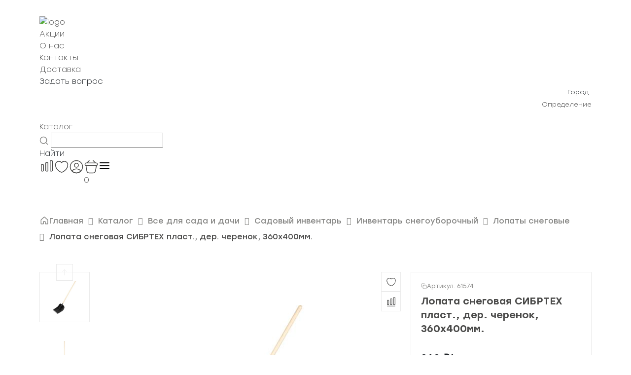

--- FILE ---
content_type: text/html; charset=UTF-8
request_url: https://setstroika.ru/catalog/vse-dlya-sada-i-dachi/sadovyy-inventar/inventar-snegouborochnyy/lopaty-snegovye/lopata_sibrtekh_snegovaya_plastik_s_plankoy_der_cherenok_360kh400mm/
body_size: 44859
content:
<!DOCTYPE html>
<html>

<head>
    <title>Лопата снеговая СИБРТЕХ пласт., дер. черенок, 360х400мм. - купить в магазине стройка по низкой цене, Хабаровск</title>
    <link rel="shortcut icon" type="image/x-icon" href="/favicon.ico" />
    <meta name="viewport" content="width=device-width, initial-scale=1, shrink-to-fit=no">
    <meta http-equiv="Permissions-Policy" content="accelerometer=()">
    <script data-skip-moving="true"
        src="https://api-maps.yandex.ru/v3/?apikey=f6037370-939f-496d-bcf6-f462bcfe96d9&lang=ru_RU"></script>
    <!-- <script src="https://api-maps.yandex.ru/2.1/?apikey=f455a64d-f4b4-460e-b9f7-d05a1078fee4&lang=ru_RU"
        type="text/javascript">
    </script> -->
    <meta http-equiv="Content-Type" content="text/html; charset=UTF-8" />
<meta name="keywords" content="Купить Лопата снеговая СИБРТЕХ пласт., дер. черенок, 360х400мм., Цена Лопата снеговая СИБРТЕХ пласт., дер. черенок, 360х400мм., Лопата снеговая СИБРТЕХ пласт., дер. черенок, 360х400мм., Лопата снеговая СИБРТЕХ пласт., дер. черенок, 360х400мм. по низким ценам, Лопата снеговая СИБРТЕХ пласт., дер. черенок, 360х400мм. в г. Хабаровск" />
<meta name="description" content="&amp;lt;b&amp;gt;Назначение&amp;lt;/b&amp;gt;&amp;lt;p&amp;gt;Пластиковая лопата 615745 размером 380 х 385 х 1420 мм, с деревянным черенком предназначена для уборки снега. С ее помощью можно очистить дорожки в загородном доме, выезд из гаража и т.д. За счет длины 1420 мм с ней комфортно работать, так как снижается нагрузка на спину.&amp;lt;/p&amp;gt;&amp;lt;b&amp;gt;Особенности&amp;lt;/b&amp;gt;&amp;lt;p&amp;gt;Ковш выполнен из полипропилена, который выдерживает морозы до -20 °С&amp;lt;br&amp;gt;Кромка ковша оснащена защитной накладкой из алюминиевого сплава, благодаря чему он защищен от повреждений и износа, а также справляется с очисткой не слежавшегося снега&amp;lt;br&amp;gt;Дополнительные ребра жесткости повышают устойчивость ковша к нагрузкам&amp;lt;br&amp;gt;Рабочая часть оснащена высокими бортиками, поэтому снег не вываливается во время работы&amp;lt;br&amp;gt;Деревянный черенок удобно лежит в руке и не проскальзывает&amp;lt;/p&amp;gt;&amp;lt;b&amp;gt;Преимущества&amp;lt;/b&amp;gt;&amp;lt;p&amp;gt;Тип : снеговая&amp;lt;br&amp;gt;Вид: классическая лопата&amp;lt;br&amp;gt;Конструкция : нескладная&amp;lt;br&amp;gt;Разборная : нет&amp;lt;br&amp;gt;Материал черенка : дерево&amp;lt;br&amp;gt;Материал корпуса : полипропилен&amp;lt;br&amp;gt;Ручка/черенок в комплекте: есть&amp;lt;br&amp;gt;Ручка силы : нет&amp;lt;br&amp;gt;С металлической планкой : да&amp;lt;br&amp;gt;Диаметр и тип крепления для ручки/черенка: 32 мм&amp;lt;br&amp;gt;Общая длина : 1445 мм&amp;lt;br&amp;gt;Длина рабочей части: 350 мм&amp;lt;br&amp;gt;Ширина рабочей части: 350 мм&amp;lt;br&amp;gt;Длина рукоятки: 1095 мм&amp;lt;br&amp;gt;Вес нетто: 0.815 кг&amp;lt;br&amp;gt;Класс товара: Бытовой&amp;lt;br&amp;gt;Ручка на черенке: нет&amp;lt;/p&amp;gt;" />
<link href="/bitrix/js/ui/design-tokens/dist/ui.design-tokens.min.css?175129667123463" type="text/css"  rel="stylesheet" />
<link href="/bitrix/cache/css/s2/new100del/page_c7d522cfcd3e41f08ecbbafafc990390/page_c7d522cfcd3e41f08ecbbafafc990390_v1.css?176866206283678" type="text/css"  rel="stylesheet" />
<link href="/bitrix/cache/css/s2/new100del/template_e449ea41f1f54b3b7aca7b1765c2dc6b/template_e449ea41f1f54b3b7aca7b1765c2dc6b_v1.css?176866206190785" type="text/css"  data-template-style="true" rel="stylesheet" />
<link href="/bitrix/panel/main/popup.min.css?173388589620774" type="text/css"  data-template-style="true"  rel="stylesheet" />
<script>if(!window.BX)window.BX={};if(!window.BX.message)window.BX.message=function(mess){if(typeof mess==='object'){for(let i in mess) {BX.message[i]=mess[i];} return true;}};</script>
<script>(window.BX||top.BX).message({"JS_CORE_LOADING":"Загрузка...","JS_CORE_NO_DATA":"- Нет данных -","JS_CORE_WINDOW_CLOSE":"Закрыть","JS_CORE_WINDOW_EXPAND":"Развернуть","JS_CORE_WINDOW_NARROW":"Свернуть в окно","JS_CORE_WINDOW_SAVE":"Сохранить","JS_CORE_WINDOW_CANCEL":"Отменить","JS_CORE_WINDOW_CONTINUE":"Продолжить","JS_CORE_H":"ч","JS_CORE_M":"м","JS_CORE_S":"с","JSADM_AI_HIDE_EXTRA":"Скрыть лишние","JSADM_AI_ALL_NOTIF":"Показать все","JSADM_AUTH_REQ":"Требуется авторизация!","JS_CORE_WINDOW_AUTH":"Войти","JS_CORE_IMAGE_FULL":"Полный размер"});</script>

<script src="/bitrix/js/main/core/core.min.js?1751296852230432"></script>

<script>BX.Runtime.registerExtension({"name":"main.core","namespace":"BX","loaded":true});</script>
<script>BX.setJSList(["\/bitrix\/js\/main\/core\/core_ajax.js","\/bitrix\/js\/main\/core\/core_promise.js","\/bitrix\/js\/main\/polyfill\/promise\/js\/promise.js","\/bitrix\/js\/main\/loadext\/loadext.js","\/bitrix\/js\/main\/loadext\/extension.js","\/bitrix\/js\/main\/polyfill\/promise\/js\/promise.js","\/bitrix\/js\/main\/polyfill\/find\/js\/find.js","\/bitrix\/js\/main\/polyfill\/includes\/js\/includes.js","\/bitrix\/js\/main\/polyfill\/matches\/js\/matches.js","\/bitrix\/js\/ui\/polyfill\/closest\/js\/closest.js","\/bitrix\/js\/main\/polyfill\/fill\/main.polyfill.fill.js","\/bitrix\/js\/main\/polyfill\/find\/js\/find.js","\/bitrix\/js\/main\/polyfill\/matches\/js\/matches.js","\/bitrix\/js\/main\/polyfill\/core\/dist\/polyfill.bundle.js","\/bitrix\/js\/main\/core\/core.js","\/bitrix\/js\/main\/polyfill\/intersectionobserver\/js\/intersectionobserver.js","\/bitrix\/js\/main\/lazyload\/dist\/lazyload.bundle.js","\/bitrix\/js\/main\/polyfill\/core\/dist\/polyfill.bundle.js","\/bitrix\/js\/main\/parambag\/dist\/parambag.bundle.js"]);
</script>
<script>BX.Runtime.registerExtension({"name":"ui.dexie","namespace":"BX.DexieExport","loaded":true});</script>
<script>BX.Runtime.registerExtension({"name":"ls","namespace":"window","loaded":true});</script>
<script>BX.Runtime.registerExtension({"name":"fx","namespace":"window","loaded":true});</script>
<script>BX.Runtime.registerExtension({"name":"fc","namespace":"window","loaded":true});</script>
<script>BX.Runtime.registerExtension({"name":"pull.protobuf","namespace":"BX","loaded":true});</script>
<script>BX.Runtime.registerExtension({"name":"rest.client","namespace":"window","loaded":true});</script>
<script>(window.BX||top.BX).message({"pull_server_enabled":"N","pull_config_timestamp":1696297404,"shared_worker_allowed":"Y","pull_guest_mode":"N","pull_guest_user_id":0,"pull_worker_mtime":1751296610});(window.BX||top.BX).message({"PULL_OLD_REVISION":"Для продолжения корректной работы с сайтом необходимо перезагрузить страницу."});</script>
<script>BX.Runtime.registerExtension({"name":"pull.client","namespace":"BX","loaded":true});</script>
<script>BX.Runtime.registerExtension({"name":"pull","namespace":"window","loaded":true});</script>
<script>BX.Runtime.registerExtension({"name":"jquery","namespace":"window","loaded":true});</script>
<script>BX.Runtime.registerExtension({"name":"ui.design-tokens","namespace":"window","loaded":true});</script>
<script>BX.Runtime.registerExtension({"name":"main.pageobject","namespace":"window","loaded":true});</script>
<script>(window.BX||top.BX).message({"JS_CORE_LOADING":"Загрузка...","JS_CORE_NO_DATA":"- Нет данных -","JS_CORE_WINDOW_CLOSE":"Закрыть","JS_CORE_WINDOW_EXPAND":"Развернуть","JS_CORE_WINDOW_NARROW":"Свернуть в окно","JS_CORE_WINDOW_SAVE":"Сохранить","JS_CORE_WINDOW_CANCEL":"Отменить","JS_CORE_WINDOW_CONTINUE":"Продолжить","JS_CORE_H":"ч","JS_CORE_M":"м","JS_CORE_S":"с","JSADM_AI_HIDE_EXTRA":"Скрыть лишние","JSADM_AI_ALL_NOTIF":"Показать все","JSADM_AUTH_REQ":"Требуется авторизация!","JS_CORE_WINDOW_AUTH":"Войти","JS_CORE_IMAGE_FULL":"Полный размер"});</script>
<script>BX.Runtime.registerExtension({"name":"window","namespace":"window","loaded":true});</script>
<script>(window.BX||top.BX).message({"LANGUAGE_ID":"ru","FORMAT_DATE":"DD.MM.YYYY","FORMAT_DATETIME":"DD.MM.YYYY HH:MI:SS","COOKIE_PREFIX":"BITRIX_SM","SERVER_TZ_OFFSET":"10800","UTF_MODE":"Y","SITE_ID":"s2","SITE_DIR":"\/","USER_ID":"","SERVER_TIME":1768673392,"USER_TZ_OFFSET":25200,"USER_TZ_AUTO":"Y","bitrix_sessid":"f4b0c7a5c7756181abdb16412e2ca97c"});</script>


<script src="/bitrix/js/ui/dexie/dist/dexie.bundle.min.js?1751296850102530"></script>
<script src="/bitrix/js/main/core/core_ls.min.js?17512967622683"></script>
<script src="/bitrix/js/main/core/core_fx.min.js?17338859079768"></script>
<script src="/bitrix/js/main/core/core_frame_cache.min.js?175129685110481"></script>
<script src="/bitrix/js/main/session.min.js?17338859072394"></script>
<script src="/bitrix/js/pull/protobuf/protobuf.min.js?173388589776433"></script>
<script src="/bitrix/js/pull/protobuf/model.min.js?173388589714190"></script>
<script src="/bitrix/js/rest/client/rest.client.min.js?17338858989240"></script>
<script src="/bitrix/js/pull/client/pull.client.min.js?175129661149849"></script>
<script src="/bitrix/js/main/jquery/jquery-1.12.4.min.js?173388590797163"></script>
<script src="/bitrix/js/main/pageobject/pageobject.min.js?1733885907570"></script>
<script src="/bitrix/js/main/core/core_window.js?173388590798766"></script>
<script>BX.setCSSList(["\/local\/templates\/new100del\/components\/bitrix\/catalog\/new\/style.css","\/local\/templates\/new100del\/components\/bitrix\/catalog\/new\/bitrix\/catalog.element\/.default\/include\/rating\/assets\/css\/rating.css","\/local\/templates\/new100del\/components\/bitrix\/catalog\/new\/bitrix\/catalog.element\/.default\/include\/warehouse\/assets\/css\/warehouse.css","\/local\/templates\/new100del\/assets\/swiper\/swiper-bundle.css","\/local\/templates\/new100del\/components\/bitrix\/catalog\/new\/bitrix\/catalog.element\/.default\/include\/images\/assets\/css\/images.css","\/local\/templates\/new100del\/components\/bitrix\/catalog\/new\/bitrix\/catalog.element\/.default\/include\/excerpt\/assets\/css\/excerpt.css","\/local\/templates\/new100del\/components\/bitrix\/catalog\/new\/bitrix\/catalog.element\/.default\/include\/tabs\/assets\/css\/description.css","\/local\/templates\/new100del\/components\/bitrix\/catalog\/new\/bitrix\/catalog.element\/.default\/include\/tabs\/assets\/css\/properties.css","\/local\/templates\/new100del\/components\/bitrix\/catalog\/new\/bitrix\/catalog.element\/.default\/include\/tabs\/assets\/css\/availability.css","\/local\/templates\/new100del\/components\/bitrix\/catalog\/new\/bitrix\/catalog.element\/.default\/style.css","\/local\/templates\/new100del\/components\/bitrix\/system.pagenavigation\/.default\/style.css","\/local\/templates\/new100del\/components\/bitrix\/catalog.item\/.default\/style.css","\/local\/templates\/new100del\/components\/bsi\/catalog.sku.action\/catalog.item.buttons\/style.css","\/local\/templates\/new100del\/components\/bsi\/content.wrapper\/content.slider\/style.css","\/local\/templates\/new100del\/components\/bitrix\/catalog\/new\/bitrix\/catalog.element\/.default\/assets\/css\/layout-tabs.css","\/local\/templates\/new100del\/components\/bitrix\/catalog\/new\/bitrix\/catalog.element\/.default\/assets\/css\/y-scrolling.css","\/local\/templates\/new100del\/components\/bitrix\/catalog\/new\/bitrix\/catalog.element\/.default\/assets\/css\/layout-images.css","\/local\/templates\/new100del\/components\/bitrix\/catalog\/new\/bitrix\/catalog.element\/.default\/assets\/css\/layout-excerpt.css","\/local\/templates\/new100del\/components\/bitrix\/catalog\/new\/assets\/css\/element.css","\/local\/templates\/new100del\/css\/normalize.css","\/local\/templates\/new100del\/css\/customs.css","\/local\/templates\/new100del\/components\/bitrix\/auth.modal\/v2\/css\/styles.css","\/local\/templates\/new100del\/components\/bitrix\/menu\/top\/style.css","\/local\/templates\/new100del\/components\/bitrix\/catalog.section.list\/catalog_mobile\/style.css","\/bitrix\/components\/stroika\/sale.geo.positiion\/templates\/.default\/style.css","\/local\/templates\/new100del\/components\/arturgolubev\/search.title\/search-title\/style.css","\/local\/templates\/new100del\/components\/bsi\/catalog.sku.action\/header.links\/style.css","\/local\/templates\/new100del\/components\/bitrix\/sale.basket.basket.line\/basket.line\/style.css","\/local\/templates\/new100del\/components\/bitrix\/breadcrumb\/bread\/style.css"]);</script>
<script>
bxSession.Expand('f4b0c7a5c7756181abdb16412e2ca97c.58ec26eec6f2fdaf626405418ca05bd9a547385ab2380868117229f9b644a385');
</script>
<script>
					(function () {
						"use strict";

						var counter = function ()
						{
							var cookie = (function (name) {
								var parts = ("; " + document.cookie).split("; " + name + "=");
								if (parts.length == 2) {
									try {return JSON.parse(decodeURIComponent(parts.pop().split(";").shift()));}
									catch (e) {}
								}
							})("BITRIX_CONVERSION_CONTEXT_s2");

							if (cookie && cookie.EXPIRE >= BX.message("SERVER_TIME"))
								return;

							var request = new XMLHttpRequest();
							request.open("POST", "/bitrix/tools/conversion/ajax_counter.php", true);
							request.setRequestHeader("Content-type", "application/x-www-form-urlencoded");
							request.send(
								"SITE_ID="+encodeURIComponent("s2")+
								"&sessid="+encodeURIComponent(BX.bitrix_sessid())+
								"&HTTP_REFERER="+encodeURIComponent(document.referrer)
							);
						};

						if (window.frameRequestStart === true)
							BX.addCustomEvent("onFrameDataReceived", counter);
						else
							BX.ready(counter);
					})();
				</script>



<script src="/local/components/bsi/catalog.sku.action/assets/js/component.js?17639448061937"></script>
<script src="/local/templates/new100del/components/bitrix/auth.modal/v2/js/script.js?176676818520769"></script>
<script src="/bitrix/components/stroika/sale.geo.positiion/templates/.default/script.js?17440003856617"></script>
<script src="/bitrix/components/arturgolubev/search.title/script.min.js?17338861526313"></script>
<script src="/local/templates/new100del/components/arturgolubev/search.title/search-title/script.js?176653490711821"></script>
<script src="/local/templates/new100del/components/bsi/catalog.sku.action/header.links/script.js?17681985984296"></script>
<script src="/local/templates/new100del/components/bitrix/sale.basket.basket.line/basket.line/script.min.js?17465179413876"></script>
<script src="/local/templates/new100del/components/bitrix/catalog/new/script.js?1768351415315"></script>
<script src="/local/templates/new100del/components/bitrix/catalog/new/bitrix/catalog.element/.default/include/rating/assets/js/rating.js?176647280623336"></script>
<script src="/local/templates/new100del/components/bitrix/catalog/new/bitrix/catalog.element/.default/include/warehouse/assets/js/map.js?176455566214914"></script>
<script src="/local/templates/new100del/assets/swiper/swiper-bundle.min.js?1763944806154597"></script>
<script src="/local/templates/new100del/components/bitrix/catalog/new/bitrix/catalog.element/.default/include/excerpt/assets/js/excerpt.js?17643017553798"></script>
<script src="/local/templates/new100del/components/bitrix/catalog.item/.default/script.js?17530255751605"></script>
<script src="/local/templates/new100del/components/bsi/catalog.sku.action/catalog.item.buttons/script.js?17639448062863"></script>
<script src="/local/templates/new100del/components/bsi/content.wrapper/content.slider/script.js?17639448061591"></script>
<script src="/local/templates/new100del/components/bitrix/catalog/new/bitrix/catalog.element/.default/assets/js/scroll-by-mouse.js?17639448062530"></script>
<script src="/local/templates/new100del/components/bitrix/catalog/new/assets/js/element.js?17664728062177"></script>

<script>
    BX.ready(()=>{
        if (BX.BsiCatalogSkuAction === undefined) return;

        BX.BsiCatalogSkuAction.setStateStructure({
            // feature: catalog sku action
            compare: {
                items: []
            },
            favorites: {
                items: []
            }
        });
        BX.BsiCatalogSkuAction.initState([]);
        BX.onCustomEvent('onBsiSkuActionStateInitialised');
    });
</script>
    <!-- Подключение стилей и скриптов Slick Slider -->
    <link rel="stylesheet" type="text/css" data-skip-moving="true"
        href="https://cdn.jsdelivr.net/npm/slick-carousel@1.8.1/slick/slick.css" />
    <link rel="stylesheet" type="text/css" data-skip-moving="true"
        href="/local/templates/new100del/css/bootstrap.css" />
    <link rel="stylesheet" type="text/css" data-skip-moving="true"
        href="https://cdn.jsdelivr.net/npm/slick-carousel@1.8.1/slick/slick-theme.css" />
    <script data-skip-moving="true" src="https://code.jquery.com/jquery-3.6.0.min.js"></script>
    <script data-skip-moving="true" type="text/javascript"
        src="/local/templates/new100del/js/bootstrap.bundle.min.js"></script>
    <script type="text/javascript" src="/local/templates/new100del/js/app.js"></script>
    <script data-skip-moving="true" type="text/javascript"
        src="https://cdn.jsdelivr.net/npm/slick-carousel@1.8.1/slick/slick.min.js"></script>

    <script data-skip-moving="true" src="/local/templates/new100del/js/addToBasket.js?1768673391" defer></script>
        <!-- <script data-skip-moving="true" src="/local/templates/new100del/js/checkFavorites.js?1768673391" defer></script> -->

    <script data-skip-moving="true" src="https://smartcaptcha.yandexcloud.net/captcha.js" defer></script>
</head>
<!-- Google tag (gtag.js) -->
<script data-skip-moving="true" async src="https://www.googletagmanager.com/gtag/js?id=G-8S0VC7RY9P"></script>
<script data-skip-moving="true">
    window.dataLayer = window.dataLayer || [];
    function gtag(){dataLayer.push(arguments);}
    gtag('js', new Date());

    gtag('config', 'G-8S0VC7RY9P');
</script>
<body>
    <script data-skip-moving="true" src="https://smartcaptcha.yandexcloud.net/captcha.js" defer></script>


<div class="auth" data-path="/local/templates/new100del/components/bitrix/auth.modal/v2" data-session="BXf4b0c7a5c7756181abdb16412e2ca97c" style='display:none'>
    <input type="hidden" value="" class="user__auth">
    <div class="modal_container">
        <div class="modal_auth container modal_check">
            <div class="modal_header">
                <div class="header_title">Войти или зарегистрироваться</div>
                <svg class="header_close modal_icon" width="30" height="30" viewBox="0 0 30 30" fill="none"
                    xmlns="http://www.w3.org/2000/svg">
                    <path d="M22.5 7.5L7.5 22.5M7.5 7.5L22.5 22.5" stroke="#292929" stroke-width="1.5"
                        stroke-linecap="round" stroke-linejoin="round" />
                </svg>
            </div>
            <div class="modal_body">
                <form action="POST" class="check_user" id="formWithCaptcha">
                    <div class="modal_body__input">
                        <p>Телефон</p>
                        <input type="tel" class="input_tel" inputmode="numeric" required name="number_phone"
                            pattern="\+7\s?[\(]{0,1}9[0-9]{2}[\)]{0,1}\s?\d{3}[-]{0,1}\d{2}[-]{0,1}\d{2}"
                            value="+7(___)___-____" placeholder="Телефон">
                        <span class="warning block">Обращаем ваше внимание, что при работающем VPN, сообщения могут не
                            приходить.</span>
                    </div>
                    <div style="min-width: 290px; margin-bottom: 25px;" id="captcha-container" class="smart-captcha"
                        data-sitekey="ysc1_6PA5sTA1UWztGABAyeLYmbPnLvYOnYC76SVzdoBw3766c64f"></div>
                    <div class="modal_body__submit">
                        <input type="submit" value="Получить код" id="submitCaptcha">
                    </div>

                    <div class="error_window error_window_check-user">
                        <span>
                            Ошибка валидации Captcha
                        </span>
                    </div>
                </form>

                <div class="modal_body__alternative">
                    <p class="modal_body__button">
                        Войти с помощью пароля
                    </p>
                </div>
                <div class="modal_body__confirm">
                    Нажимая кнопку "Получить код", Вы соглашаетесь с условиями <a href="/privacy-policy/">политики
                        конфиденциальности</a>
                </div>
            </div>
        </div>

        <div class="modal_auth container modal_password" style="display:none">
            <div class="modal_header">
                <!-- <div class="header_back modal_icon"
                    style="background-image:url(/images/modal_back.svg)"></div> -->
                <div class="header_title">Войти или зарегистрироваться</div>
                <svg class="header_close modal_icon" width="30" height="30" viewBox="0 0 30 30" fill="none"
                    xmlns="http://www.w3.org/2000/svg">
                    <path d="M22.5 7.5L7.5 22.5M7.5 7.5L22.5 22.5" stroke="#292929" stroke-width="1.5"
                        stroke-linecap="round" stroke-linejoin="round" />
                </svg>
            </div>
            <div class="modal_body">
                <form action="POST" class="in_password">
                    <div class="modal_body__input">
                        <p>Телефон</p>
                        <input type="text" name="number_phone" autocomplete="off" required class="input_login"
                            placeholder="Телефон или e-mail">
                    </div>
                    <div class="modal_body__input">
                        <p>Пароль</p>
                        <input type="password" name="password" required placeholder="Пароль">
                    </div>
                    <div class="error_window">
                        <span>
                            Неверное имя пользователя или пароль
                        </span>
                    </div>
                    <div class="modal_body__forget">
                        Не помню пароль
                    </div>

                    <div class="modal_body__submit">
                        <input type="submit" value="Войти">
                    </div>

                    <p class="header_back">Войти с помощью кода</p>

                    <div class="modal_body__confirm">
                        Нажимая на кнопку «Войти» вы соглашаетесь с условиями <a href="/privacy-policy/">политики
                            конфиденциальности</a>
                    </div>
                </form>
            </div>
        </div>

        <div class="modal_auth container modal_forget" style="display:none">
            <div class="modal_header">
                <!-- <div class="header_back modal_icon"
                    style="background-image:url(/images/modal_back.svg)"></div> -->
                <div class="header_title">Восстановление пароля</div>
                <svg class="header_close modal_icon" width="30" height="30" viewBox="0 0 30 30" fill="none"
                    xmlns="http://www.w3.org/2000/svg">
                    <path d="M22.5 7.5L7.5 22.5M7.5 7.5L22.5 22.5" stroke="#292929" stroke-width="1.5"
                        stroke-linecap="round" stroke-linejoin="round" />
                </svg>
            </div>
            <div class="modal_body">
                <form action="POST" class="forget_password">
                    <div class="modal_body__input">
                        <input type="text" name="number_phone" autocomplete="off" class="forget_input"
                            placeholder="Телефон или e-mail">
                    </div>
                    <div class="error_window">
                        <span>
                            Такого пользователя не существует
                        </span>
                    </div>
                    <div class="modal_retry_timer" style="display:none">
                        Отправить повторно через: <span></span>
                    </div>
                    <div class="modal_body__submit deactive">
                        <input type="submit" value="Восстановить пароль">
                    </div>
                </form>
            </div>
        </div>

        <div class="modal_auth container modal_retry" style="display:none">
            <div class="modal_header">
                <div class="header_back modal_icon"
                    style="background-image:url(/local/templates/new100del/components/bitrix/auth.modal/v2/images/modal_back.svg)"></div>
                <div class="header_title">Придумайте пароль</div>
                <div class="header_close modal_icon"
                    style="background-image:url(/local/templates/new100del/components/bitrix/auth.modal/v2/images/modal_close.svg)"></div>
            </div>
            <div class="modal_body">
                <form action="POST" class="retry_password">
                    <div class="modal_body__input">
                        <input type="password" pattern="(?=.*[0-9])(?=.*[a-zA-Z])[0-9a-zA-Z]{8,}"
                            title="Пароль должен содержать минимум 8 символов, включая цифры и как минимум одну латинскую букву"
                            name="number_phone" placeholder="Новый пароль">
                    </div>
                    <div class="modal_body__info-text">
                        Для подтверждения введите SMS-код, который отправлен на номер:
                    </div>
                    <div class="modal_body__info-number number_retry bold">

                    </div>
                    <div class="modal_body__input">
                        <input type="text" class="modal_body__input-code" name="number_phone" placeholder="Код из SMS">
                    </div>
                    <div class="error_window">
                        <span>
                            Введён неверный код
                        </span>
                    </div>
                    <div class="modal_body__send-retry" style="display:none;">
                        Отправить повторно
                    </div>
                    <div class="modal_retry_timer">
                        Отправить повторно через: <span></span>
                    </div>
                    <div class="modal_body__submit">
                        <input type="submit" value="Подтвердить">
                    </div>
                </form>
            </div>
        </div>

        <div class="modal_auth container modal_success_retry" style="display:none">
            <div class="modal_header grey justify_end">
                <div class="header_close modal_icon"
                    style="background-image:url(/local/templates/new100del/components/bitrix/auth.modal/v2/images/modal_close.svg)"></div>
                <svg class="header_close modal_icon" width="30" height="30" viewBox="0 0 30 30" fill="none"
                    xmlns="http://www.w3.org/2000/svg">
                    <path d="M22.5 7.5L7.5 22.5M7.5 7.5L22.5 22.5" stroke="#292929" stroke-width="1.5"
                        stroke-linecap="round" stroke-linejoin="round" />
                </svg>
            </div>
            <div class="modal_body">
                <div class="modal_body__success-block">
                    <div class="success_icon modal_icon"
                        style="background-image:url(/local/templates/new100del/components/bitrix/auth.modal/v2/images/success.svg)"></div>
                    <div class="success_text">Пароль успешно изменен</div>
                </div>
                <div class="modal_body__success-button">
                    Войти с паролем
                </div>
            </div>
        </div>

        <div class="modal_auth container modal_input_code" style="display:none">
            <div class="modal_header">
                <!-- <div class="header_back modal_icon"
                    style="background-image:url(/images/modal_back.svg)"></div> -->
                <div class="header_title">Введите SMS-код</div>

            </div>
            <div class="modal_body">
                <div class="modal_body__info-text cflex">
                    Номер получателя: <div class="modal_body__info-number number_check"></div>
                </div>
                <form action="POST" class="cflex justify_between input_code">
                    <div class="modal_body__input">
                        <input type="text" name="number_phone" required placeholder="Код из SMS">
                    </div>
                    <!-- <div class="modal_body__submit cont_button"> -->
                    <input type="submit" value="Подтвердить" class="modal_icon submit_icon cont_button__input">
                    <!-- </div> -->
                </form>
                <div class="error_window">
                    <span>
                        Введён неверный код
                    </span>
                </div>
                <div class="modal_retry_timer">
                    Отправить повторно через: <span></span>
                </div>
                <div class="modal_body__send-retry">
                    Отправить повторно
                </div>
                <div class="modal_body__alternative">
                    <div class="modal_body__button" onclick="ym(33247616,'reachGoal','clickOnPass'); return true;">
                        Войти с паролем
                    </div>
                </div>
            </div>
        </div>
    </div>
</div>

<script>

</script>
    <div class="mobile__menu-popup__bg">
        <div class="mobile__menu-popup">
            <div class="container">
                <div class="mobile__menu-popup__close">
                    <svg width="12" height="12" viewBox="0 0 12 12" fill="none" xmlns="http://www.w3.org/2000/svg">
                        <path d="M7.5 2.25L3.75 6L7.5 9.75" stroke="#4A4A49" stroke-width="1.5" stroke-linecap="round"
                            stroke-linejoin="round" />
                    </svg>
                    <p>Назад</p>
                </div>
                
<ul class="header__upper-item__nav">
						<a class="header__upper-item__nav-link" href="/promotions/"><li>Акции</li></a>
		
						<a class="header__upper-item__nav-link" href="/about/"><li>О нас</li></a>
		
						<a class="header__upper-item__nav-link" href="/contacts/"><li>Контакты</li></a>
		
						<a class="header__upper-item__nav-link" href="/delivery/"><li>Доставка</li></a>
		
						<a class="header__upper-item__nav-link" href=""><li>Задать вопрос</li></a>
		
	</ul>

<script>
	

</script>            </div>
        </div>
    </div>

    <div class="question-bg">
        <div class="question">
            <svg class="close-popup" width="18" height="18" viewBox="0 0 18 18" fill="none"
                xmlns="http://www.w3.org/2000/svg">
                <path d="M16.5 1.5L1.5 16.5M1.5 1.5L16.5 16.5" stroke="#292929" stroke-width="1.5"
                    stroke-linecap="round" stroke-linejoin="round" />
            </svg>
            <img class="question-image" src="https://setstroika.ru/images/question-bg.png" alt="">

            <form action="" class="question-inner">
                <p class="question-inner__title">Не нашли подходящий товар или нужна помощь специалиста?</p>
                <p class="question-inner__subtitle">Оставьте заявку и мы свяжемся с вами в ближайшее время</p>
                <div class="question-inner__flex">
                    <input class="question-inner__input" type="text" placeholder="Имя">
                    <input class="question-inner__input" type="text" placeholder="+7 (999) 999-99-99">
                    <textarea class="question-inner__textarea" name="" id=""
                        placeholder="Комментарий по желанию"></textarea>
                </div>
                <button>
                    <p>Отправить</p>
                </button>
            </form>
        </div>
    </div>

    <div class="background"></div>
<div class="main-menu__mobile-bg">

	<div class="main-menu__mobile">
		<div class="main-menu__close">

			<svg width="12" height="12" viewBox="0 0 12 12" fill="none" xmlns="http://www.w3.org/2000/svg">
				<path d="M7.5 2.25L3.75 6L7.5 9.75" stroke="#4A4A49" stroke-width="1.5" stroke-linecap="round"
					stroke-linejoin="round" />
			</svg>
			<p>Назад</p>
		</div>
		<div class="bx_sitemap">
							<ul class="bx_sitemap_ul deep-list__one-mobile">
														<li id="bx_1847241719_4271">
																			<img src="https://100del.ru/local/templates/new100del/components/bitrix/menu/catalog/images/tools.svg"
											alt="">
																		<div class="bx_sitemap_li_title"><a
											href="/catalog/instrumenty-i-oborudovanie/">Инструменты											</span>
																						</a>									</div>
																			<svg width="6" height="10" viewBox="0 0 6 10" fill="none" xmlns="http://www.w3.org/2000/svg">
											<path d="M1.5 1.25L5.25 5L1.5 8.75" stroke="#EA5B0C" stroke-width="1.5" stroke-linecap="round"
												stroke-linejoin="round" />
										</svg>
									
									
		<ul>
										<li id="bx_1847241719_4414">
																		<div class="bx_sitemap_li_title"><a
											href="/catalog/instrumenty-i-oborudovanie/elektroinstrumenty/">Электроинструменты											</span>
																						</a>											<svg width="12" height="12" viewBox="0 0 12 12" fill="none" xmlns="http://www.w3.org/2000/svg">
												<path d="M9.75 7.5L6 3.75L2.25 7.5" stroke="#EA5B0C" stroke-width="1.5"
													stroke-linecap="round" stroke-linejoin="round" />
											</svg>
																			</div>
									
									
			<ul>
											<li id="bx_1847241719_4451">
																		<div class="bx_sitemap_li_title"><a
											href="/catalog/instrumenty-i-oborudovanie/elektroinstrumenty/setevye-instrumenty/">Сетевые инструменты											</span>
																						</a>									</div>
									
									</li>
											<li id="bx_1847241719_4415">
																		<div class="bx_sitemap_li_title"><a
											href="/catalog/instrumenty-i-oborudovanie/elektroinstrumenty/akkumulyatornye-instrumenty/">Аккумуляторные инструменты											</span>
																						</a>									</div>
									
									</li>
											<li id="bx_1847241719_4432">
																		<div class="bx_sitemap_li_title"><a
											href="/catalog/instrumenty-i-oborudovanie/elektroinstrumenty/mini-dreli-i-gravery/">Мини-дрели, граверы и принадлежности											</span>
																						</a>									</div>
									
									</li>
											<li id="bx_1847241719_4433">
																		<div class="bx_sitemap_li_title"><a
											href="/catalog/instrumenty-i-oborudovanie/elektroinstrumenty/prinadlezhnosti-i-osnastka/">Принадлежности и оснастка											</span>
																						</a>									</div>
									
									</li>
											<li id="bx_1847241719_4472">
																		<div class="bx_sitemap_li_title"><a
											href="/catalog/instrumenty-i-oborudovanie/elektroinstrumenty/sredstva_individualnoy_zashchity_5/">Средства индивидуальной защиты											</span>
																						</a>									</div>
									
									</li>
											<li id="bx_1847241719_7665">
																		<div class="bx_sitemap_li_title"><a
											href="/catalog/instrumenty-i-oborudovanie/elektroinstrumenty/almaznoe-burenie/">Алмазное бурение											</span>
																						</a>									</div>
									
									</li>
											<li id="bx_1847241719_5132">
																		<div class="bx_sitemap_li_title"><a
											href="/catalog/instrumenty-i-oborudovanie/elektroinstrumenty/nabory-elektroinstrumenta/">Наборы электроинструмента											</span>
																						</a>									</div>
									
									</li>
			</ul>
			</li>
										<li id="bx_1847241719_4301">
																		<div class="bx_sitemap_li_title"><a
											href="/catalog/instrumenty-i-oborudovanie/izmeritelnoe-oborudovanie/">Измерительное оборудование											</span>
																						</a>											<svg width="12" height="12" viewBox="0 0 12 12" fill="none" xmlns="http://www.w3.org/2000/svg">
												<path d="M9.75 7.5L6 3.75L2.25 7.5" stroke="#EA5B0C" stroke-width="1.5"
													stroke-linecap="round" stroke-linejoin="round" />
											</svg>
																			</div>
									
									
			<ul>
											<li id="bx_1847241719_4303">
																		<div class="bx_sitemap_li_title"><a
											href="/catalog/instrumenty-i-oborudovanie/izmeritelnoe-oborudovanie/dalnomery-i-lineyki/">Дальномеры и линейки											</span>
																						</a>									</div>
									
									</li>
											<li id="bx_1847241719_4307">
																		<div class="bx_sitemap_li_title"><a
											href="/catalog/instrumenty-i-oborudovanie/izmeritelnoe-oborudovanie/niveliry/">Нивелиры											</span>
																						</a>									</div>
									
									</li>
											<li id="bx_1847241719_4304">
																		<div class="bx_sitemap_li_title"><a
											href="/catalog/instrumenty-i-oborudovanie/izmeritelnoe-oborudovanie/detektory/">Детекторы											</span>
																						</a>									</div>
									
									</li>
											<li id="bx_1847241719_4302">
																		<div class="bx_sitemap_li_title"><a
											href="/catalog/instrumenty-i-oborudovanie/izmeritelnoe-oborudovanie/vlagomery-i-pirometry/">Влагомеры											</span>
																						</a>									</div>
									
									</li>
											<li id="bx_1847241719_4308">
																		<div class="bx_sitemap_li_title"><a
											href="/catalog/instrumenty-i-oborudovanie/izmeritelnoe-oborudovanie/prinadlezhnosti_3/">Принадлежности											</span>
																						</a>									</div>
									
									</li>
											<li id="bx_1847241719_7374">
																		<div class="bx_sitemap_li_title"><a
											href="/catalog/instrumenty-i-oborudovanie/izmeritelnoe-oborudovanie/nabory-izmeritelnogo-oborudovaniya/">Наборы измерительного оборудования											</span>
																						</a>									</div>
									
									</li>
											<li id="bx_1847241719_7658">
																		<div class="bx_sitemap_li_title"><a
											href="/catalog/instrumenty-i-oborudovanie/izmeritelnoe-oborudovanie/teplovizory-i-pirometry/">Тепловизоры и пирометры											</span>
																						</a>									</div>
									
									</li>
											<li id="bx_1847241719_5131">
																		<div class="bx_sitemap_li_title"><a
											href="/catalog/instrumenty-i-oborudovanie/izmeritelnoe-oborudovanie/prochie-pribory/">Прочие приборы											</span>
																						</a>									</div>
									
									</li>
			</ul>
			</li>
										<li id="bx_1847241719_4287">
																		<div class="bx_sitemap_li_title"><a
											href="/catalog/instrumenty-i-oborudovanie/benzoinstrumenty/">Бензоинструменты											</span>
																						</a>											<svg width="12" height="12" viewBox="0 0 12 12" fill="none" xmlns="http://www.w3.org/2000/svg">
												<path d="M9.75 7.5L6 3.75L2.25 7.5" stroke="#EA5B0C" stroke-width="1.5"
													stroke-linecap="round" stroke-linejoin="round" />
											</svg>
																			</div>
									
									
			<ul>
											<li id="bx_1847241719_4289">
																		<div class="bx_sitemap_li_title"><a
											href="/catalog/instrumenty-i-oborudovanie/benzoinstrumenty/motobury_benzinovye_1/">Мотобуры бензиновые											</span>
																						</a>									</div>
									
									</li>
											<li id="bx_1847241719_4300">
																		<div class="bx_sitemap_li_title"><a
											href="/catalog/instrumenty-i-oborudovanie/benzoinstrumenty/stroitelnyy-benzoinstrument/">Строительный бензоинструмент											</span>
																						</a>									</div>
									
									</li>
											<li id="bx_1847241719_4291">
																		<div class="bx_sitemap_li_title"><a
											href="/catalog/instrumenty-i-oborudovanie/benzoinstrumenty/raskhodnye-materialy-i-prinadlezhnosti/">Расходные материалы к цепным пилам											</span>
																						</a>									</div>
									
									</li>
											<li id="bx_1847241719_4290">
																		<div class="bx_sitemap_li_title"><a
											href="/catalog/instrumenty-i-oborudovanie/benzoinstrumenty/prinadlezhnosti_i_osnastka_2/">Принадлежности и оснастка											</span>
																						</a>									</div>
									
									</li>
											<li id="bx_1847241719_4294">
																		<div class="bx_sitemap_li_title"><a
											href="/catalog/instrumenty-i-oborudovanie/benzoinstrumenty/sredstva_individualnoy_zashchity_2/">Средства индивидуальной защиты											</span>
																						</a>									</div>
									
									</li>
											<li id="bx_1847241719_7464">
																		<div class="bx_sitemap_li_title"><a
											href="/catalog/instrumenty-i-oborudovanie/benzoinstrumenty/benzopily__/">Бензопилы											</span>
																						</a>									</div>
									
									</li>
											<li id="bx_1847241719_7386">
																		<div class="bx_sitemap_li_title"><a
											href="/catalog/instrumenty-i-oborudovanie/benzoinstrumenty/benzorezy/">Бензорезы											</span>
																						</a>									</div>
									
									</li>
			</ul>
			</li>
										<li id="bx_1847241719_4400">
																		<div class="bx_sitemap_li_title"><a
											href="/catalog/instrumenty-i-oborudovanie/stanki/">Станки											</span>
																						</a>											<svg width="12" height="12" viewBox="0 0 12 12" fill="none" xmlns="http://www.w3.org/2000/svg">
												<path d="M9.75 7.5L6 3.75L2.25 7.5" stroke="#EA5B0C" stroke-width="1.5"
													stroke-linecap="round" stroke-linejoin="round" />
											</svg>
																			</div>
									
									
			<ul>
											<li id="bx_1847241719_4402">
																		<div class="bx_sitemap_li_title"><a
											href="/catalog/instrumenty-i-oborudovanie/stanki/zatochnye-i-shlifovalnye-stanki/">Заточные и шлифовальные станки											</span>
																						</a>									</div>
									
									</li>
											<li id="bx_1847241719_4406">
																		<div class="bx_sitemap_li_title"><a
											href="/catalog/instrumenty-i-oborudovanie/stanki/sverlilnye-stanki/">Сверлильные станки											</span>
																						</a>									</div>
									
									</li>
											<li id="bx_1847241719_4401">
																		<div class="bx_sitemap_li_title"><a
											href="/catalog/instrumenty-i-oborudovanie/stanki/derevoobrabatyvayushchie-stanki/">Деревообрабатывающие станки											</span>
																						</a>									</div>
									
									</li>
											<li id="bx_1847241719_4404">
																		<div class="bx_sitemap_li_title"><a
											href="/catalog/instrumenty-i-oborudovanie/stanki/plitkoreznye-i-kamnereznye-stanki/">Плиткорезные и камнерезные станки											</span>
																						</a>									</div>
									
									</li>
											<li id="bx_1847241719_4403">
																		<div class="bx_sitemap_li_title"><a
											href="/catalog/instrumenty-i-oborudovanie/stanki/mashiny-otreznye/">Машины отрезные											</span>
																						</a>									</div>
									
									</li>
											<li id="bx_1847241719_4413">
																		<div class="bx_sitemap_li_title"><a
											href="/catalog/instrumenty-i-oborudovanie/stanki/stanki-tokarno-vintoreznye/">Станки токарно-винторезные											</span>
																						</a>									</div>
									
									</li>
											<li id="bx_1847241719_4405">
																		<div class="bx_sitemap_li_title"><a
											href="/catalog/instrumenty-i-oborudovanie/stanki/prinadlezhnosti_5/">Принадлежности											</span>
																						</a>									</div>
									
									</li>
											<li id="bx_1847241719_4407">
																		<div class="bx_sitemap_li_title"><a
											href="/catalog/instrumenty-i-oborudovanie/stanki/sredstva_individualnoy_zashchity_4/">Средства индивидуальной защиты											</span>
																						</a>									</div>
									
									</li>
			</ul>
			</li>
										<li id="bx_1847241719_4359">
																		<div class="bx_sitemap_li_title"><a
											href="/catalog/instrumenty-i-oborudovanie/ruchnye-instrumenty/">Ручные инструменты											</span>
																						</a>											<svg width="12" height="12" viewBox="0 0 12 12" fill="none" xmlns="http://www.w3.org/2000/svg">
												<path d="M9.75 7.5L6 3.75L2.25 7.5" stroke="#EA5B0C" stroke-width="1.5"
													stroke-linecap="round" stroke-linejoin="round" />
											</svg>
																			</div>
									
									
			<ul>
											<li id="bx_1847241719_4372">
																		<div class="bx_sitemap_li_title"><a
											href="/catalog/instrumenty-i-oborudovanie/ruchnye-instrumenty/nabory-instrumentov/">Наборы инструментов											</span>
																						</a>									</div>
									
									</li>
											<li id="bx_1847241719_4371">
																		<div class="bx_sitemap_li_title"><a
											href="/catalog/instrumenty-i-oborudovanie/ruchnye-instrumenty/molotki/">Молотки											</span>
																						</a>									</div>
									
									</li>
											<li id="bx_1847241719_4377">
																		<div class="bx_sitemap_li_title"><a
											href="/catalog/instrumenty-i-oborudovanie/ruchnye-instrumenty/otvertki-i-testery-napryazheniya/">Отвертки и тестеры напряжения											</span>
																						</a>									</div>
									
									</li>
											<li id="bx_1847241719_4384">
																		<div class="bx_sitemap_li_title"><a
											href="/catalog/instrumenty-i-oborudovanie/ruchnye-instrumenty/ruletki/">Рулетки											</span>
																						</a>									</div>
									
									</li>
											<li id="bx_1847241719_4374">
																		<div class="bx_sitemap_li_title"><a
											href="/catalog/instrumenty-i-oborudovanie/ruchnye-instrumenty/nozhi-lezviya/">Ножи, лезвия											</span>
																						</a>									</div>
									
									</li>
											<li id="bx_1847241719_4379">
																		<div class="bx_sitemap_li_title"><a
											href="/catalog/instrumenty-i-oborudovanie/ruchnye-instrumenty/pily-i-nozhovki-po-derevu/">Пилы и ножовки по дереву											</span>
																						</a>									</div>
									
									</li>
											<li id="bx_1847241719_4376">
																		<div class="bx_sitemap_li_title"><a
											href="/catalog/instrumenty-i-oborudovanie/ruchnye-instrumenty/nozhovki-po-metallu/">Ножовки по металлу											</span>
																						</a>									</div>
									
									</li>
											<li id="bx_1847241719_4369">
																		<div class="bx_sitemap_li_title"><a
											href="/catalog/instrumenty-i-oborudovanie/ruchnye-instrumenty/lobziki-ruchnye/">Лобзики ручные											</span>
																						</a>									</div>
									
									</li>
											<li id="bx_1847241719_4393">
																		<div class="bx_sitemap_li_title"><a
											href="/catalog/instrumenty-i-oborudovanie/ruchnye-instrumenty/topory/">Топоры											</span>
																						</a>									</div>
									
									</li>
											<li id="bx_1847241719_4366">
																		<div class="bx_sitemap_li_title"><a
											href="/catalog/instrumenty-i-oborudovanie/ruchnye-instrumenty/kuvaldy/">Кувалды											</span>
																						</a>									</div>
									
									</li>
											<li id="bx_1847241719_4364">
																		<div class="bx_sitemap_li_title"><a
											href="/catalog/instrumenty-i-oborudovanie/ruchnye-instrumenty/kiyanki/">Киянки											</span>
																						</a>									</div>
									
									</li>
											<li id="bx_1847241719_4375">
																		<div class="bx_sitemap_li_title"><a
											href="/catalog/instrumenty-i-oborudovanie/ruchnye-instrumenty/nozhnitsy/">Ножницы											</span>
																						</a>									</div>
									
									</li>
											<li id="bx_1847241719_4367">
																		<div class="bx_sitemap_li_title"><a
											href="/catalog/instrumenty-i-oborudovanie/ruchnye-instrumenty/kusachki/">Кусачки											</span>
																						</a>									</div>
									
									</li>
											<li id="bx_1847241719_4365">
																		<div class="bx_sitemap_li_title"><a
											href="/catalog/instrumenty-i-oborudovanie/ruchnye-instrumenty/kleshchi/">Клещи											</span>
																						</a>									</div>
									
									</li>
											<li id="bx_1847241719_4392">
																		<div class="bx_sitemap_li_title"><a
											href="/catalog/instrumenty-i-oborudovanie/ruchnye-instrumenty/tonkogubtsy/">Тонкогубцы											</span>
																						</a>									</div>
									
									</li>
											<li id="bx_1847241719_4360">
																		<div class="bx_sitemap_li_title"><a
											href="/catalog/instrumenty-i-oborudovanie/ruchnye-instrumenty/boltorezy/">Болторезы											</span>
																						</a>									</div>
									
									</li>
											<li id="bx_1847241719_4390">
																		<div class="bx_sitemap_li_title"><a
											href="/catalog/instrumenty-i-oborudovanie/ruchnye-instrumenty/semniki-stopornykh-kolets/">Съемники стопорных колец											</span>
																						</a>									</div>
									
									</li>
											<li id="bx_1847241719_4398">
																		<div class="bx_sitemap_li_title"><a
											href="/catalog/instrumenty-i-oborudovanie/ruchnye-instrumenty/shtangentsirkuli/">Штангенциркули											</span>
																						</a>									</div>
									
									</li>
											<li id="bx_1847241719_4368">
																		<div class="bx_sitemap_li_title"><a
											href="/catalog/instrumenty-i-oborudovanie/ruchnye-instrumenty/lineyki/">Линейки											</span>
																						</a>									</div>
									
									</li>
											<li id="bx_1847241719_4396">
																		<div class="bx_sitemap_li_title"><a
											href="/catalog/instrumenty-i-oborudovanie/ruchnye-instrumenty/ugolniki/">Угольники											</span>
																						</a>									</div>
									
									</li>
											<li id="bx_1847241719_4397">
																		<div class="bx_sitemap_li_title"><a
											href="/catalog/instrumenty-i-oborudovanie/ruchnye-instrumenty/urovni/">Уровни											</span>
																						</a>									</div>
									
									</li>
											<li id="bx_1847241719_4383">
																		<div class="bx_sitemap_li_title"><a
											href="/catalog/instrumenty-i-oborudovanie/ruchnye-instrumenty/rubanki-ruchnye/">Рубанки ручные											</span>
																						</a>									</div>
									
									</li>
											<li id="bx_1847241719_4388">
																		<div class="bx_sitemap_li_title"><a
											href="/catalog/instrumenty-i-oborudovanie/ruchnye-instrumenty/strubtsiny/">Струбцины											</span>
																						</a>									</div>
									
									</li>
											<li id="bx_1847241719_4391">
																		<div class="bx_sitemap_li_title"><a
											href="/catalog/instrumenty-i-oborudovanie/ruchnye-instrumenty/tiski/">Тиски											</span>
																						</a>									</div>
									
									</li>
											<li id="bx_1847241719_4389">
																		<div class="bx_sitemap_li_title"><a
											href="/catalog/instrumenty-i-oborudovanie/ruchnye-instrumenty/stusla/">Стусла											</span>
																						</a>									</div>
									
									</li>
											<li id="bx_1847241719_4373">
																		<div class="bx_sitemap_li_title"><a
											href="/catalog/instrumenty-i-oborudovanie/ruchnye-instrumenty/napilniki/">Напильники											</span>
																						</a>									</div>
									
									</li>
											<li id="bx_1847241719_4385">
																		<div class="bx_sitemap_li_title"><a
											href="/catalog/instrumenty-i-oborudovanie/ruchnye-instrumenty/stameski/">Стамески											</span>
																						</a>									</div>
									
									</li>
											<li id="bx_1847241719_4363">
																		<div class="bx_sitemap_li_title"><a
											href="/catalog/instrumenty-i-oborudovanie/ruchnye-instrumenty/zubila-kerny/">Зубила, керны											</span>
																						</a>									</div>
									
									</li>
											<li id="bx_1847241719_4370">
																		<div class="bx_sitemap_li_title"><a
											href="/catalog/instrumenty-i-oborudovanie/ruchnye-instrumenty/lomy-gvozdodery/">Ломы, гвоздодеры											</span>
																						</a>									</div>
									
									</li>
											<li id="bx_1847241719_4361">
																		<div class="bx_sitemap_li_title"><a
											href="/catalog/instrumenty-i-oborudovanie/ruchnye-instrumenty/dyrokoly/">Дыроколы											</span>
																						</a>									</div>
									
									</li>
											<li id="bx_1847241719_4378">
																		<div class="bx_sitemap_li_title"><a
											href="/catalog/instrumenty-i-oborudovanie/ruchnye-instrumenty/payalnoe-oborudovanie/">Паяльное оборудование											</span>
																						</a>									</div>
									
									</li>
											<li id="bx_1847241719_4380">
																		<div class="bx_sitemap_li_title"><a
											href="/catalog/instrumenty-i-oborudovanie/ruchnye-instrumenty/pintsety-i-magnity/">Пинцеты и магниты											</span>
																						</a>									</div>
									
									</li>
											<li id="bx_1847241719_4382">
																		<div class="bx_sitemap_li_title"><a
											href="/catalog/instrumenty-i-oborudovanie/ruchnye-instrumenty/rezbonareznoy-instrument/">Резьбонарезной инструмент											</span>
																						</a>									</div>
									
									</li>
											<li id="bx_1847241719_4381">
																		<div class="bx_sitemap_li_title"><a
											href="/catalog/instrumenty-i-oborudovanie/ruchnye-instrumenty/plitkorezy/">Плиткорезы											</span>
																						</a>									</div>
									
									</li>
											<li id="bx_1847241719_4386">
																		<div class="bx_sitemap_li_title"><a
											href="/catalog/instrumenty-i-oborudovanie/ruchnye-instrumenty/steklodomkraty/">Стеклодомкраты											</span>
																						</a>									</div>
									
									</li>
											<li id="bx_1847241719_4387">
																		<div class="bx_sitemap_li_title"><a
											href="/catalog/instrumenty-i-oborudovanie/ruchnye-instrumenty/steklorezy/">Стеклорезы											</span>
																						</a>									</div>
									
									</li>
											<li id="bx_1847241719_4394">
																		<div class="bx_sitemap_li_title"><a
											href="/catalog/instrumenty-i-oborudovanie/ruchnye-instrumenty/trubogiby/">Трубогибы											</span>
																						</a>									</div>
									
									</li>
											<li id="bx_1847241719_4395">
																		<div class="bx_sitemap_li_title"><a
											href="/catalog/instrumenty-i-oborudovanie/ruchnye-instrumenty/truborezy/">Труборезы											</span>
																						</a>									</div>
									
									</li>
											<li id="bx_1847241719_4399">
																		<div class="bx_sitemap_li_title"><a
											href="/catalog/instrumenty-i-oborudovanie/ruchnye-instrumenty/yashchiki-dlya-instrumentov/">Ящики для инструментов											</span>
																						</a>									</div>
									
									</li>
											<li id="bx_1847241719_7632">
																		<div class="bx_sitemap_li_title"><a
											href="/catalog/instrumenty-i-oborudovanie/ruchnye-instrumenty/verstaki-strugi/">Верстаки, струги											</span>
																						</a>									</div>
									
									</li>
											<li id="bx_1847241719_4759">
																		<div class="bx_sitemap_li_title"><a
											href="/catalog/instrumenty-i-oborudovanie/ruchnye-instrumenty/zaklepochniki/">Заклепочники											</span>
																						</a>									</div>
									
									</li>
											<li id="bx_1847241719_4736">
																		<div class="bx_sitemap_li_title"><a
											href="/catalog/instrumenty-i-oborudovanie/ruchnye-instrumenty/passatizhi-ploskogubtsy/">Пассатижи, плоскогубцы											</span>
																						</a>									</div>
									
									</li>
											<li id="bx_1847241719_4763">
																		<div class="bx_sitemap_li_title"><a
											href="/catalog/instrumenty-i-oborudovanie/ruchnye-instrumenty/steplery-stroitelnye/">Степлеры строительные											</span>
																						</a>									</div>
									
									</li>
			</ul>
		</li>
		</ul>
	</li>
									<li id="bx_1847241719_4667">
																			<img src="https://100del.ru/local/templates/new100del/components/bitrix/menu/catalog/images/oborydovanie.svg"
											alt="">
																		<div class="bx_sitemap_li_title"><a
											href="/catalog/oborudovanie_1/">Оборудование											</span>
																						</a>									</div>
																			<svg width="6" height="10" viewBox="0 0 6 10" fill="none" xmlns="http://www.w3.org/2000/svg">
											<path d="M1.5 1.25L5.25 5L1.5 8.75" stroke="#EA5B0C" stroke-width="1.5" stroke-linecap="round"
												stroke-linejoin="round" />
										</svg>
									
									
		<ul>
										<li id="bx_1847241719_7365">
																		<div class="bx_sitemap_li_title"><a
											href="/catalog/oborudovanie_1/teplovoe-oborudovanie/">Тепловое оборудование											</span>
																						</a>											<svg width="12" height="12" viewBox="0 0 12 12" fill="none" xmlns="http://www.w3.org/2000/svg">
												<path d="M9.75 7.5L6 3.75L2.25 7.5" stroke="#EA5B0C" stroke-width="1.5"
													stroke-linecap="round" stroke-linejoin="round" />
											</svg>
																			</div>
									
									
			<ul>
											<li id="bx_1847241719_7370">
																		<div class="bx_sitemap_li_title"><a
											href="/catalog/oborudovanie_1/teplovoe-oborudovanie/konvektory/">Конвекторы											</span>
																						</a>									</div>
									
									</li>
											<li id="bx_1847241719_7371">
																		<div class="bx_sitemap_li_title"><a
											href="/catalog/oborudovanie_1/teplovoe-oborudovanie/teploventilyatory/">Тепловентиляторы											</span>
																						</a>									</div>
									
									</li>
											<li id="bx_1847241719_7366">
																		<div class="bx_sitemap_li_title"><a
											href="/catalog/oborudovanie_1/teplovoe-oborudovanie/teplovye-pushki_/">Тепловые пушки											</span>
																						</a>									</div>
									
									</li>
			</ul>
			</li>
										<li id="bx_1847241719_4668">
																		<div class="bx_sitemap_li_title"><a
											href="/catalog/oborudovanie_1/betonosmesiteli/">Бетоносмесители											</span>
																						</a>											<svg width="12" height="12" viewBox="0 0 12 12" fill="none" xmlns="http://www.w3.org/2000/svg">
												<path d="M9.75 7.5L6 3.75L2.25 7.5" stroke="#EA5B0C" stroke-width="1.5"
													stroke-linecap="round" stroke-linejoin="round" />
											</svg>
																			</div>
									
									</li>
										<li id="bx_1847241719_4669">
																		<div class="bx_sitemap_li_title"><a
											href="/catalog/oborudovanie_1/generatory_1/">Генераторы											</span>
																						</a>											<svg width="12" height="12" viewBox="0 0 12 12" fill="none" xmlns="http://www.w3.org/2000/svg">
												<path d="M9.75 7.5L6 3.75L2.25 7.5" stroke="#EA5B0C" stroke-width="1.5"
													stroke-linecap="round" stroke-linejoin="round" />
											</svg>
																			</div>
									
									
			<ul>
											<li id="bx_1847241719_5058">
																		<div class="bx_sitemap_li_title"><a
											href="/catalog/oborudovanie_1/generatory_1/bloki-avtomaticheskogo-zapuska/">Блоки автоматического запуска											</span>
																						</a>									</div>
									
									</li>
											<li id="bx_1847241719_5059">
																		<div class="bx_sitemap_li_title"><a
											href="/catalog/oborudovanie_1/generatory_1/gazovye-generatory/">Газовые генераторы											</span>
																						</a>									</div>
									
									</li>
											<li id="bx_1847241719_4670">
																		<div class="bx_sitemap_li_title"><a
											href="/catalog/oborudovanie_1/generatory_1/benzinovye-generatory/">Бензиновые генераторы											</span>
																						</a>									</div>
									
									</li>
											<li id="bx_1847241719_4671">
																		<div class="bx_sitemap_li_title"><a
											href="/catalog/oborudovanie_1/generatory_1/dizelnye-generatory/">Дизельные генераторы											</span>
																						</a>									</div>
									
									</li>
											<li id="bx_1847241719_4672">
																		<div class="bx_sitemap_li_title"><a
											href="/catalog/oborudovanie_1/generatory_1/invertornye-generatory/">Инверторные генераторы											</span>
																						</a>									</div>
									
									</li>
											<li id="bx_1847241719_4673">
																		<div class="bx_sitemap_li_title"><a
											href="/catalog/oborudovanie_1/generatory_1/svarochnye-generatory/">Сварочные генераторы											</span>
																						</a>									</div>
									
									</li>
											<li id="bx_1847241719_4674">
																		<div class="bx_sitemap_li_title"><a
											href="/catalog/oborudovanie_1/generatory_1/trekhfaznye-generatory/">Трехфазные генераторы											</span>
																						</a>									</div>
									
									</li>
			</ul>
			</li>
										<li id="bx_1847241719_4675">
																		<div class="bx_sitemap_li_title"><a
											href="/catalog/oborudovanie_1/kompressory/">Компрессоры											</span>
																						</a>											<svg width="12" height="12" viewBox="0 0 12 12" fill="none" xmlns="http://www.w3.org/2000/svg">
												<path d="M9.75 7.5L6 3.75L2.25 7.5" stroke="#EA5B0C" stroke-width="1.5"
													stroke-linecap="round" stroke-linejoin="round" />
											</svg>
																			</div>
									
									
			<ul>
											<li id="bx_1847241719_4676">
																		<div class="bx_sitemap_li_title"><a
											href="/catalog/oborudovanie_1/kompressory/bezmaslyanye_2/">Безмасляные											</span>
																						</a>									</div>
									
									</li>
											<li id="bx_1847241719_4677">
																		<div class="bx_sitemap_li_title"><a
											href="/catalog/oborudovanie_1/kompressory/maslyanye_2/">Масляные											</span>
																						</a>									</div>
									
									</li>
											<li id="bx_1847241719_4678">
																		<div class="bx_sitemap_li_title"><a
											href="/catalog/oborudovanie_1/kompressory/porshnevye_2/">Поршневые											</span>
																						</a>									</div>
									
									</li>
											<li id="bx_1847241719_4679">
																		<div class="bx_sitemap_li_title"><a
											href="/catalog/oborudovanie_1/kompressory/remennye_2/">Ременные											</span>
																						</a>									</div>
									
									</li>
			</ul>
			</li>
										<li id="bx_1847241719_4680">
																		<div class="bx_sitemap_li_title"><a
											href="/catalog/oborudovanie_1/lestnitsy/">Лестницы											</span>
																						</a>											<svg width="12" height="12" viewBox="0 0 12 12" fill="none" xmlns="http://www.w3.org/2000/svg">
												<path d="M9.75 7.5L6 3.75L2.25 7.5" stroke="#EA5B0C" stroke-width="1.5"
													stroke-linecap="round" stroke-linejoin="round" />
											</svg>
																			</div>
									
									</li>
										<li id="bx_1847241719_4681">
																		<div class="bx_sitemap_li_title"><a
											href="/catalog/oborudovanie_1/mashiny-stroitelno-otdelochnye-v-t-ch-vibroplity/">Машины строительно-отделочные (в т.ч. Виброплиты)											</span>
																						</a>											<svg width="12" height="12" viewBox="0 0 12 12" fill="none" xmlns="http://www.w3.org/2000/svg">
												<path d="M9.75 7.5L6 3.75L2.25 7.5" stroke="#EA5B0C" stroke-width="1.5"
													stroke-linecap="round" stroke-linejoin="round" />
											</svg>
																			</div>
									
									</li>
										<li id="bx_1847241719_4682">
																		<div class="bx_sitemap_li_title"><a
											href="/catalog/oborudovanie_1/molotki-otboynye/">Молотки отбойные											</span>
																						</a>											<svg width="12" height="12" viewBox="0 0 12 12" fill="none" xmlns="http://www.w3.org/2000/svg">
												<path d="M9.75 7.5L6 3.75L2.25 7.5" stroke="#EA5B0C" stroke-width="1.5"
													stroke-linecap="round" stroke-linejoin="round" />
											</svg>
																			</div>
									
									
			<ul>
											<li id="bx_1847241719_4683">
																		<div class="bx_sitemap_li_title"><a
											href="/catalog/oborudovanie_1/molotki-otboynye/molotki_otboynye_4/">Молотки отбойные											</span>
																						</a>									</div>
									
									</li>
			</ul>
			</li>
										<li id="bx_1847241719_4685">
																		<div class="bx_sitemap_li_title"><a
											href="/catalog/oborudovanie_1/motopompy/">Мотопомпы											</span>
																						</a>											<svg width="12" height="12" viewBox="0 0 12 12" fill="none" xmlns="http://www.w3.org/2000/svg">
												<path d="M9.75 7.5L6 3.75L2.25 7.5" stroke="#EA5B0C" stroke-width="1.5"
													stroke-linecap="round" stroke-linejoin="round" />
											</svg>
																			</div>
									
									</li>
										<li id="bx_1847241719_4686">
																		<div class="bx_sitemap_li_title"><a
											href="/catalog/oborudovanie_1/pnevmaticheskoe-oborudovanie/">Пневматическое оборудование											</span>
																						</a>											<svg width="12" height="12" viewBox="0 0 12 12" fill="none" xmlns="http://www.w3.org/2000/svg">
												<path d="M9.75 7.5L6 3.75L2.25 7.5" stroke="#EA5B0C" stroke-width="1.5"
													stroke-linecap="round" stroke-linejoin="round" />
											</svg>
																			</div>
									
									
			<ul>
											<li id="bx_1847241719_4687">
																		<div class="bx_sitemap_li_title"><a
											href="/catalog/oborudovanie_1/pnevmaticheskoe-oborudovanie/kompressory_1/">Компрессоры											</span>
																						</a>									</div>
									
									</li>
											<li id="bx_1847241719_4692">
																		<div class="bx_sitemap_li_title"><a
											href="/catalog/oborudovanie_1/pnevmaticheskoe-oborudovanie/pnevmaticheskie-instrumenty-i-komplektuyushchie/">Пневматические инструменты и комплектующие											</span>
																						</a>									</div>
									
									</li>
			</ul>
			</li>
										<li id="bx_1847241719_4693">
																		<div class="bx_sitemap_li_title"><a
											href="/catalog/oborudovanie_1/porokhovaya-tekhnika/">Пороховая техника											</span>
																						</a>											<svg width="12" height="12" viewBox="0 0 12 12" fill="none" xmlns="http://www.w3.org/2000/svg">
												<path d="M9.75 7.5L6 3.75L2.25 7.5" stroke="#EA5B0C" stroke-width="1.5"
													stroke-linecap="round" stroke-linejoin="round" />
											</svg>
																			</div>
									
									</li>
										<li id="bx_1847241719_4694">
																		<div class="bx_sitemap_li_title"><a
											href="/catalog/oborudovanie_1/prinadlezhnosti_i_osnastka_8/">Принадлежности и оснастка											</span>
																						</a>											<svg width="12" height="12" viewBox="0 0 12 12" fill="none" xmlns="http://www.w3.org/2000/svg">
												<path d="M9.75 7.5L6 3.75L2.25 7.5" stroke="#EA5B0C" stroke-width="1.5"
													stroke-linecap="round" stroke-linejoin="round" />
											</svg>
																			</div>
									
									
			<ul>
											<li id="bx_1847241719_4695">
																		<div class="bx_sitemap_li_title"><a
											href="/catalog/oborudovanie_1/prinadlezhnosti_i_osnastka_8/komplektuyushchie_dlya_pnevmaticheskogo_oborudovaniya_2/">Комплектующие  для пневматического оборудования											</span>
																						</a>									</div>
									
									</li>
											<li id="bx_1847241719_4696">
																		<div class="bx_sitemap_li_title"><a
											href="/catalog/oborudovanie_1/prinadlezhnosti_i_osnastka_8/prinadlezhnosti_i_osnastka_dlya_otboynykh_molotkov_2/">Принадлежности и оснастка для отбойных молотков											</span>
																						</a>									</div>
									
									</li>
											<li id="bx_1847241719_4697">
																		<div class="bx_sitemap_li_title"><a
											href="/catalog/oborudovanie_1/prinadlezhnosti_i_osnastka_8/prinadlezhnosti_k_svarochnomu_oborudovaniyu/">Принадлежности к сварочному оборудованию											</span>
																						</a>									</div>
									
									</li>
											<li id="bx_1847241719_4698">
																		<div class="bx_sitemap_li_title"><a
											href="/catalog/oborudovanie_1/prinadlezhnosti_i_osnastka_8/raskhodnye_materialy_k_stroitelnym_pylesosam_2/">Расходные материалы к строительным пылесосам											</span>
																						</a>									</div>
									
									</li>
			</ul>
			</li>
										<li id="bx_1847241719_4699">
																		<div class="bx_sitemap_li_title"><a
											href="/catalog/oborudovanie_1/svarochnye-apparaty/">Сварочные аппараты											</span>
																						</a>											<svg width="12" height="12" viewBox="0 0 12 12" fill="none" xmlns="http://www.w3.org/2000/svg">
												<path d="M9.75 7.5L6 3.75L2.25 7.5" stroke="#EA5B0C" stroke-width="1.5"
													stroke-linecap="round" stroke-linejoin="round" />
											</svg>
																			</div>
									
									
			<ul>
											<li id="bx_1847241719_4700">
																		<div class="bx_sitemap_li_title"><a
											href="/catalog/oborudovanie_1/svarochnye-apparaty/oborudovanie-gazosvarochnoe/">Оборудование газосварочное											</span>
																						</a>									</div>
									
									</li>
											<li id="bx_1847241719_4701">
																		<div class="bx_sitemap_li_title"><a
											href="/catalog/oborudovanie_1/svarochnye-apparaty/prinadlezhnosti_6/">Принадлежности к сварочному оборудованию											</span>
																						</a>									</div>
									
									</li>
											<li id="bx_1847241719_4702">
																		<div class="bx_sitemap_li_title"><a
											href="/catalog/oborudovanie_1/svarochnye-apparaty/svarochnye_apparaty_3/">Сварочные аппараты											</span>
																						</a>									</div>
									
									</li>
			</ul>
			</li>
										<li id="bx_1847241719_4703">
																		<div class="bx_sitemap_li_title"><a
											href="/catalog/oborudovanie_1/sredstva_individualnoy_zashchity_6/">Средства индивидуальной защиты											</span>
																						</a>											<svg width="12" height="12" viewBox="0 0 12 12" fill="none" xmlns="http://www.w3.org/2000/svg">
												<path d="M9.75 7.5L6 3.75L2.25 7.5" stroke="#EA5B0C" stroke-width="1.5"
													stroke-linecap="round" stroke-linejoin="round" />
											</svg>
																			</div>
									
									
			<ul>
											<li id="bx_1847241719_4704">
																		<div class="bx_sitemap_li_title"><a
											href="/catalog/oborudovanie_1/sredstva_individualnoy_zashchity_6/zashchita_golovy/">Защита головы											</span>
																						</a>									</div>
									
									</li>
											<li id="bx_1847241719_4705">
																		<div class="bx_sitemap_li_title"><a
											href="/catalog/oborudovanie_1/sredstva_individualnoy_zashchity_6/zashchita_dykhatelnykh_putey_6/">Защита дыхательных путей											</span>
																						</a>									</div>
									
									</li>
											<li id="bx_1847241719_4706">
																		<div class="bx_sitemap_li_title"><a
											href="/catalog/oborudovanie_1/sredstva_individualnoy_zashchity_6/zashchita_nog/">Защита ног											</span>
																						</a>									</div>
									
									</li>
											<li id="bx_1847241719_4707">
																		<div class="bx_sitemap_li_title"><a
											href="/catalog/oborudovanie_1/sredstva_individualnoy_zashchity_6/zashchita_ruk/">Защита рук											</span>
																						</a>									</div>
									
									</li>
											<li id="bx_1847241719_4708">
																		<div class="bx_sitemap_li_title"><a
											href="/catalog/oborudovanie_1/sredstva_individualnoy_zashchity_6/zashchita_torsa/">Защита торса											</span>
																						</a>									</div>
									
									</li>
			</ul>
			</li>
										<li id="bx_1847241719_4709">
																		<div class="bx_sitemap_li_title"><a
											href="/catalog/oborudovanie_1/stroitelnye-pylesosy/">Строительные пылесосы											</span>
																						</a>											<svg width="12" height="12" viewBox="0 0 12 12" fill="none" xmlns="http://www.w3.org/2000/svg">
												<path d="M9.75 7.5L6 3.75L2.25 7.5" stroke="#EA5B0C" stroke-width="1.5"
													stroke-linecap="round" stroke-linejoin="round" />
											</svg>
																			</div>
									
									
			<ul>
											<li id="bx_1847241719_4710">
																		<div class="bx_sitemap_li_title"><a
											href="/catalog/oborudovanie_1/stroitelnye-pylesosy/raskhodnye_materialy_3/">Расходные материалы											</span>
																						</a>									</div>
									
									</li>
											<li id="bx_1847241719_4711">
																		<div class="bx_sitemap_li_title"><a
											href="/catalog/oborudovanie_1/stroitelnye-pylesosy/stroitelnye_pylesosy_3/">Строительные пылесосы											</span>
																						</a>									</div>
									
									</li>
			</ul>
			</li>
										<li id="bx_1847241719_4712">
																		<div class="bx_sitemap_li_title"><a
											href="/catalog/oborudovanie_1/stroitelnyy_benzoinstrument/">Строительный бензоинструмент											</span>
																						</a>											<svg width="12" height="12" viewBox="0 0 12 12" fill="none" xmlns="http://www.w3.org/2000/svg">
												<path d="M9.75 7.5L6 3.75L2.25 7.5" stroke="#EA5B0C" stroke-width="1.5"
													stroke-linecap="round" stroke-linejoin="round" />
											</svg>
																			</div>
									
									</li>
										<li id="bx_1847241719_4713">
																		<div class="bx_sitemap_li_title"><a
											href="/catalog/oborudovanie_1/tachki/">Тачки											</span>
																						</a>											<svg width="12" height="12" viewBox="0 0 12 12" fill="none" xmlns="http://www.w3.org/2000/svg">
												<path d="M9.75 7.5L6 3.75L2.25 7.5" stroke="#EA5B0C" stroke-width="1.5"
													stroke-linecap="round" stroke-linejoin="round" />
											</svg>
																			</div>
									
									
			<ul>
											<li id="bx_1847241719_4714">
																		<div class="bx_sitemap_li_title"><a
											href="/catalog/oborudovanie_1/tachki/komplektuyushchie_1/">Комплектующие											</span>
																						</a>									</div>
									
									</li>
											<li id="bx_1847241719_4715">
																		<div class="bx_sitemap_li_title"><a
											href="/catalog/oborudovanie_1/tachki/tachki_sadovye_2/">Тачки садовые											</span>
																						</a>									</div>
									
									</li>
											<li id="bx_1847241719_4716">
																		<div class="bx_sitemap_li_title"><a
											href="/catalog/oborudovanie_1/tachki/tachki-stroitelnye/">Тачки строительные											</span>
																						</a>									</div>
									
									</li>
			</ul>
		</li>
		</ul>
	</li>
									<li id="bx_1847241719_4193">
																			<img src="https://100del.ru/local/templates/new100del/components/bitrix/menu/catalog/images/garden.svg"
											alt="">
																		<div class="bx_sitemap_li_title"><a
											href="/catalog/vse-dlya-sada-i-dachi/">Все для сада и дачи											</span>
																						</a>									</div>
																			<svg width="6" height="10" viewBox="0 0 6 10" fill="none" xmlns="http://www.w3.org/2000/svg">
											<path d="M1.5 1.25L5.25 5L1.5 8.75" stroke="#EA5B0C" stroke-width="1.5" stroke-linecap="round"
												stroke-linejoin="round" />
										</svg>
									
									
		<ul>
										<li id="bx_1847241719_4221">
																		<div class="bx_sitemap_li_title"><a
											href="/catalog/vse-dlya-sada-i-dachi/sadovaya-tekhnika/">Садовая техника											</span>
																						</a>											<svg width="12" height="12" viewBox="0 0 12 12" fill="none" xmlns="http://www.w3.org/2000/svg">
												<path d="M9.75 7.5L6 3.75L2.25 7.5" stroke="#EA5B0C" stroke-width="1.5"
													stroke-linecap="round" stroke-linejoin="round" />
											</svg>
																			</div>
									
									
			<ul>
											<li id="bx_1847241719_7633">
																		<div class="bx_sitemap_li_title"><a
											href="/catalog/vse-dlya-sada-i-dachi/sadovaya-tekhnika/snegouborshchiki/">Снегоуборщики											</span>
																						</a>									</div>
									
									</li>
											<li id="bx_1847241719_7372">
																		<div class="bx_sitemap_li_title"><a
											href="/catalog/vse-dlya-sada-i-dachi/sadovaya-tekhnika/snegokhody-motobuksirovshchiki/">Снегоходы, мотобуксировщики											</span>
																						</a>									</div>
									
									</li>
											<li id="bx_1847241719_4222">
																		<div class="bx_sitemap_li_title"><a
											href="/catalog/vse-dlya-sada-i-dachi/sadovaya-tekhnika/gazonokosilki-i-aeratory/">Газонокосилки и аэраторы											</span>
																						</a>									</div>
									
									</li>
											<li id="bx_1847241719_4226">
																		<div class="bx_sitemap_li_title"><a
											href="/catalog/vse-dlya-sada-i-dachi/sadovaya-tekhnika/kultivatory-i-motobloki/">Культиваторы, мотоблоки, тракторы											</span>
																						</a>									</div>
									
									</li>
			</ul>
			</li>
										<li id="bx_1847241719_4231">
																		<div class="bx_sitemap_li_title"><a
											href="/catalog/vse-dlya-sada-i-dachi/sadovoe-oborudovanie/">Садовый инструмент											</span>
																						</a>											<svg width="12" height="12" viewBox="0 0 12 12" fill="none" xmlns="http://www.w3.org/2000/svg">
												<path d="M9.75 7.5L6 3.75L2.25 7.5" stroke="#EA5B0C" stroke-width="1.5"
													stroke-linecap="round" stroke-linejoin="round" />
											</svg>
																			</div>
									
									
			<ul>
											<li id="bx_1847241719_7463">
																		<div class="bx_sitemap_li_title"><a
											href="/catalog/vse-dlya-sada-i-dachi/sadovoe-oborudovanie/benzopily_/">Бензопилы											</span>
																						</a>									</div>
									
									</li>
											<li id="bx_1847241719_7634">
																		<div class="bx_sitemap_li_title"><a
											href="/catalog/vse-dlya-sada-i-dachi/sadovoe-oborudovanie/instrument-sadovyy-benzinovyy/">Инструмент садовый бензиновый											</span>
																						</a>									</div>
									
									</li>
											<li id="bx_1847241719_7645">
																		<div class="bx_sitemap_li_title"><a
											href="/catalog/vse-dlya-sada-i-dachi/sadovoe-oborudovanie/instrument-sadovyy-elektricheskiy/">Инструмент садовый электрический											</span>
																						</a>									</div>
									
									</li>
											<li id="bx_1847241719_4236">
																		<div class="bx_sitemap_li_title"><a
											href="/catalog/vse-dlya-sada-i-dachi/sadovoe-oborudovanie/moyki-vysokogo-davleniya/">Оборудование моечное											</span>
																						</a>									</div>
									
									</li>
											<li id="bx_1847241719_4244">
																		<div class="bx_sitemap_li_title"><a
											href="/catalog/vse-dlya-sada-i-dachi/sadovoe-oborudovanie/trimmery/">Мотокосы											</span>
																						</a>									</div>
									
									</li>
			</ul>
			</li>
										<li id="bx_1847241719_4198">
																		<div class="bx_sitemap_li_title"><a
											href="/catalog/vse-dlya-sada-i-dachi/nasosnoe-oborudovanie/">Насосное оборудование											</span>
																						</a>											<svg width="12" height="12" viewBox="0 0 12 12" fill="none" xmlns="http://www.w3.org/2000/svg">
												<path d="M9.75 7.5L6 3.75L2.25 7.5" stroke="#EA5B0C" stroke-width="1.5"
													stroke-linecap="round" stroke-linejoin="round" />
											</svg>
																			</div>
									
									
			<ul>
											<li id="bx_1847241719_4199">
																		<div class="bx_sitemap_li_title"><a
											href="/catalog/vse-dlya-sada-i-dachi/nasosnoe-oborudovanie/motopompy_1/">Мотопомпы											</span>
																						</a>									</div>
									
									</li>
											<li id="bx_1847241719_4200">
																		<div class="bx_sitemap_li_title"><a
											href="/catalog/vse-dlya-sada-i-dachi/nasosnoe-oborudovanie/nasosy-drenazhnye/">Насосы дренажные											</span>
																						</a>									</div>
									
									</li>
											<li id="bx_1847241719_4201">
																		<div class="bx_sitemap_li_title"><a
											href="/catalog/vse-dlya-sada-i-dachi/nasosnoe-oborudovanie/nasosy-poverkhnostnye/">Насосы поверхностные											</span>
																						</a>									</div>
									
									</li>
											<li id="bx_1847241719_4202">
																		<div class="bx_sitemap_li_title"><a
											href="/catalog/vse-dlya-sada-i-dachi/nasosnoe-oborudovanie/nasosy-pogruzhnye/">Насосы погружные											</span>
																						</a>									</div>
									
									</li>
											<li id="bx_1847241719_4203">
																		<div class="bx_sitemap_li_title"><a
											href="/catalog/vse-dlya-sada-i-dachi/nasosnoe-oborudovanie/nasosy-fontannye/">Насосы фонтанные											</span>
																						</a>									</div>
									
									</li>
											<li id="bx_1847241719_4204">
																		<div class="bx_sitemap_li_title"><a
											href="/catalog/vse-dlya-sada-i-dachi/nasosnoe-oborudovanie/nasosy-tsirkulyatsionnye/">Насосы циркуляционные											</span>
																						</a>									</div>
									
									</li>
											<li id="bx_1847241719_4205">
																		<div class="bx_sitemap_li_title"><a
											href="/catalog/vse-dlya-sada-i-dachi/nasosnoe-oborudovanie/prinadlezhnosti/">Принадлежности											</span>
																						</a>									</div>
									
									</li>
			</ul>
			</li>
										<li id="bx_1847241719_4206">
																		<div class="bx_sitemap_li_title"><a
											href="/catalog/vse-dlya-sada-i-dachi/polivochnye-sistemy/">Поливочные системы											</span>
																						</a>											<svg width="12" height="12" viewBox="0 0 12 12" fill="none" xmlns="http://www.w3.org/2000/svg">
												<path d="M9.75 7.5L6 3.75L2.25 7.5" stroke="#EA5B0C" stroke-width="1.5"
													stroke-linecap="round" stroke-linejoin="round" />
											</svg>
																			</div>
									
									
			<ul>
											<li id="bx_1847241719_7398">
																		<div class="bx_sitemap_li_title"><a
											href="/catalog/vse-dlya-sada-i-dachi/polivochnye-sistemy/adaptery-dlya-sistem-poliva-i-orosheniya/">Адаптеры для систем полива и орошения											</span>
																						</a>									</div>
									
									</li>
											<li id="bx_1847241719_7399">
																		<div class="bx_sitemap_li_title"><a
											href="/catalog/vse-dlya-sada-i-dachi/polivochnye-sistemy/kapelnyy-poliv-kapelnitsy-/">Капельный полив-капельницы												</span>
																						</a>									</div>
									
									</li>
											<li id="bx_1847241719_7400">
																		<div class="bx_sitemap_li_title"><a
											href="/catalog/vse-dlya-sada-i-dachi/polivochnye-sistemy/kapelnyy-poliv-nabory-/">Капельный полив-наборы												</span>
																						</a>									</div>
									
									</li>
											<li id="bx_1847241719_7401">
																		<div class="bx_sitemap_li_title"><a
											href="/catalog/vse-dlya-sada-i-dachi/polivochnye-sistemy/kapelnyy-poliv-soediniteli/">Капельный полив-соединители											</span>
																						</a>									</div>
									
									</li>
											<li id="bx_1847241719_7402">
																		<div class="bx_sitemap_li_title"><a
											href="/catalog/vse-dlya-sada-i-dachi/polivochnye-sistemy/katushki-dlya-shlangov/">Катушки для шлангов											</span>
																						</a>									</div>
									
									</li>
											<li id="bx_1847241719_7403">
																		<div class="bx_sitemap_li_title"><a
											href="/catalog/vse-dlya-sada-i-dachi/polivochnye-sistemy/leyki_/">Лейки											</span>
																						</a>									</div>
									
									</li>
											<li id="bx_1847241719_7404">
																		<div class="bx_sitemap_li_title"><a
											href="/catalog/vse-dlya-sada-i-dachi/polivochnye-sistemy/mufty-dlya-sistem-poliva-i-orosheniya/">Муфты для систем полива и орошения											</span>
																						</a>									</div>
									
									</li>
											<li id="bx_1847241719_7405">
																		<div class="bx_sitemap_li_title"><a
											href="/catalog/vse-dlya-sada-i-dachi/polivochnye-sistemy/nabory-dlya-poliva/">Наборы для полива											</span>
																						</a>									</div>
									
									</li>
											<li id="bx_1847241719_7406">
																		<div class="bx_sitemap_li_title"><a
											href="/catalog/vse-dlya-sada-i-dachi/polivochnye-sistemy/oborudovanie-polivochnoe/">Оборудование поливочное											</span>
																						</a>									</div>
									
									</li>
											<li id="bx_1847241719_7407">
																		<div class="bx_sitemap_li_title"><a
											href="/catalog/vse-dlya-sada-i-dachi/polivochnye-sistemy/opryskivateli_/">Опрыскиватели											</span>
																						</a>									</div>
									
									</li>
											<li id="bx_1847241719_7408">
																		<div class="bx_sitemap_li_title"><a
											href="/catalog/vse-dlya-sada-i-dachi/polivochnye-sistemy/perekhodniki-dlya-sistem-poliva-i-orosheniya/">Переходники для систем полива и орошения											</span>
																						</a>									</div>
									
									</li>
											<li id="bx_1847241719_7409">
																		<div class="bx_sitemap_li_title"><a
											href="/catalog/vse-dlya-sada-i-dachi/polivochnye-sistemy/raspredeliteli-dlya-sistem-poliva-i-orosheniya/">Распределители для систем полива и орошения											</span>
																						</a>									</div>
									
									</li>
											<li id="bx_1847241719_7410">
																		<div class="bx_sitemap_li_title"><a
											href="/catalog/vse-dlya-sada-i-dachi/polivochnye-sistemy/raspyliteli-dlya-sistem-poliva-i-orosheniya/">Распылители для систем полива и орошения											</span>
																						</a>									</div>
									
									</li>
											<li id="bx_1847241719_7411">
																		<div class="bx_sitemap_li_title"><a
											href="/catalog/vse-dlya-sada-i-dachi/polivochnye-sistemy/rukava-pozharnye/">Рукава пожарные											</span>
																						</a>									</div>
									
									</li>
											<li id="bx_1847241719_7412">
																		<div class="bx_sitemap_li_title"><a
											href="/catalog/vse-dlya-sada-i-dachi/polivochnye-sistemy/soediniteli-dlya-sistem-poliva-i-orosheniya/">Соединители для систем полива и орошения											</span>
																						</a>									</div>
									
									</li>
											<li id="bx_1847241719_7413">
																		<div class="bx_sitemap_li_title"><a
											href="/catalog/vse-dlya-sada-i-dachi/polivochnye-sistemy/troyniki-dlya-sistem-poliva-i-orosheniya/">Тройники для систем полива и орошения											</span>
																						</a>									</div>
									
									</li>
											<li id="bx_1847241719_4207">
																		<div class="bx_sitemap_li_title"><a
											href="/catalog/vse-dlya-sada-i-dachi/polivochnye-sistemy/dozhdevateli/">Дождеватели для систем полива и орошения											</span>
																						</a>									</div>
									
									</li>
											<li id="bx_1847241719_4213">
																		<div class="bx_sitemap_li_title"><a
											href="/catalog/vse-dlya-sada-i-dachi/polivochnye-sistemy/shlangi/">Шланги											</span>
																						</a>									</div>
									
									</li>
			</ul>
			</li>
										<li id="bx_1847241719_4264">
																		<div class="bx_sitemap_li_title"><a
											href="/catalog/vse-dlya-sada-i-dachi/sredstva_individualnoy_zashchity_1/">Средства индивидуальной защиты											</span>
																						</a>											<svg width="12" height="12" viewBox="0 0 12 12" fill="none" xmlns="http://www.w3.org/2000/svg">
												<path d="M9.75 7.5L6 3.75L2.25 7.5" stroke="#EA5B0C" stroke-width="1.5"
													stroke-linecap="round" stroke-linejoin="round" />
											</svg>
																			</div>
									
									
			<ul>
											<li id="bx_1847241719_4265">
																		<div class="bx_sitemap_li_title"><a
											href="/catalog/vse-dlya-sada-i-dachi/sredstva_individualnoy_zashchity_1/zashchita_golovy_2/">Защита головы											</span>
																						</a>									</div>
									
									</li>
											<li id="bx_1847241719_4266">
																		<div class="bx_sitemap_li_title"><a
											href="/catalog/vse-dlya-sada-i-dachi/sredstva_individualnoy_zashchity_1/zashchita_dykhatelnykh_putey_1/">Защита дыхательных путей											</span>
																						</a>									</div>
									
									</li>
											<li id="bx_1847241719_4267">
																		<div class="bx_sitemap_li_title"><a
											href="/catalog/vse-dlya-sada-i-dachi/sredstva_individualnoy_zashchity_1/zashchita_nog_2/">Защита ног											</span>
																						</a>									</div>
									
									</li>
											<li id="bx_1847241719_4268">
																		<div class="bx_sitemap_li_title"><a
											href="/catalog/vse-dlya-sada-i-dachi/sredstva_individualnoy_zashchity_1/zashchita_ruk_2/">Защита рук											</span>
																						</a>									</div>
									
									</li>
											<li id="bx_1847241719_4269">
																		<div class="bx_sitemap_li_title"><a
											href="/catalog/vse-dlya-sada-i-dachi/sredstva_individualnoy_zashchity_1/zashchita_torsa_2/">Защита торса											</span>
																						</a>									</div>
									
									</li>
			</ul>
			</li>
										<li id="bx_1847241719_4248">
																		<div class="bx_sitemap_li_title"><a
											href="/catalog/vse-dlya-sada-i-dachi/sadovyy-inventar/">Садовый инвентарь											</span>
																						</a>											<svg width="12" height="12" viewBox="0 0 12 12" fill="none" xmlns="http://www.w3.org/2000/svg">
												<path d="M9.75 7.5L6 3.75L2.25 7.5" stroke="#EA5B0C" stroke-width="1.5"
													stroke-linecap="round" stroke-linejoin="round" />
											</svg>
																			</div>
									
									
			<ul>
											<li id="bx_1847241719_4253">
																		<div class="bx_sitemap_li_title"><a
											href="/catalog/vse-dlya-sada-i-dachi/sadovyy-inventar/inventar-snegouborochnyy/">Инвентарь снегоуборочный											</span>
																						</a>									</div>
									
									</li>
											<li id="bx_1847241719_7433">
																		<div class="bx_sitemap_li_title"><a
											href="/catalog/vse-dlya-sada-i-dachi/sadovyy-inventar/melkiy-sadovo-ogorodnyy-inventar/">Мелкий садово-огородный инвентарь											</span>
																						</a>									</div>
									
									</li>
											<li id="bx_1847241719_7375">
																		<div class="bx_sitemap_li_title"><a
											href="/catalog/vse-dlya-sada-i-dachi/sadovyy-inventar/vysotorezy_/">Высоторезы											</span>
																						</a>									</div>
									
									</li>
											<li id="bx_1847241719_7376">
																		<div class="bx_sitemap_li_title"><a
											href="/catalog/vse-dlya-sada-i-dachi/sadovyy-inventar/lopaty-avtomobilnye/">Лопаты автомобильные											</span>
																						</a>									</div>
									
									</li>
											<li id="bx_1847241719_7377">
																		<div class="bx_sitemap_li_title"><a
											href="/catalog/vse-dlya-sada-i-dachi/sadovyy-inventar/lopaty-sapernye/">Лопаты саперные											</span>
																						</a>									</div>
									
									</li>
											<li id="bx_1847241719_7378">
																		<div class="bx_sitemap_li_title"><a
											href="/catalog/vse-dlya-sada-i-dachi/sadovyy-inventar/machete/">Мачете											</span>
																						</a>									</div>
									
									</li>
											<li id="bx_1847241719_7379">
																		<div class="bx_sitemap_li_title"><a
											href="/catalog/vse-dlya-sada-i-dachi/sadovyy-inventar/metly/">Метлы											</span>
																						</a>									</div>
									
									</li>
											<li id="bx_1847241719_7380">
																		<div class="bx_sitemap_li_title"><a
											href="/catalog/vse-dlya-sada-i-dachi/sadovyy-inventar/sekatory/">Секаторы											</span>
																						</a>									</div>
									
									</li>
											<li id="bx_1847241719_7381">
																		<div class="bx_sitemap_li_title"><a
											href="/catalog/vse-dlya-sada-i-dachi/sadovyy-inventar/suchkorezy/">Сучкорезы											</span>
																						</a>									</div>
									
									</li>
											<li id="bx_1847241719_7382">
																		<div class="bx_sitemap_li_title"><a
											href="/catalog/vse-dlya-sada-i-dachi/sadovyy-inventar/tovary-dlya-dachi/">Товары для дачи											</span>
																						</a>									</div>
									
									</li>
											<li id="bx_1847241719_4249">
																		<div class="bx_sitemap_li_title"><a
											href="/catalog/vse-dlya-sada-i-dachi/sadovyy-inventar/bury-sadovye/">Буры садовые											</span>
																						</a>									</div>
									
									</li>
											<li id="bx_1847241719_4250">
																		<div class="bx_sitemap_li_title"><a
											href="/catalog/vse-dlya-sada-i-dachi/sadovyy-inventar/vily/">Вилы садовые											</span>
																						</a>									</div>
									
									</li>
											<li id="bx_1847241719_4251">
																		<div class="bx_sitemap_li_title"><a
											href="/catalog/vse-dlya-sada-i-dachi/sadovyy-inventar/grabli-i-metly/">Грабли											</span>
																						</a>									</div>
									
									</li>
											<li id="bx_1847241719_4255">
																		<div class="bx_sitemap_li_title"><a
											href="/catalog/vse-dlya-sada-i-dachi/sadovyy-inventar/kustorezy-vysotorezy-sekatory/">Кусторезы											</span>
																						</a>									</div>
									
									</li>
											<li id="bx_1847241719_4256">
																		<div class="bx_sitemap_li_title"><a
											href="/catalog/vse-dlya-sada-i-dachi/sadovyy-inventar/lopaty-sadovye/">Лопаты садовые											</span>
																						</a>									</div>
									
									</li>
											<li id="bx_1847241719_4257">
																		<div class="bx_sitemap_li_title"><a
											href="/catalog/vse-dlya-sada-i-dachi/sadovyy-inventar/motygi-i-tyapki/">Мотыги и тяпки											</span>
																						</a>									</div>
									
									</li>
											<li id="bx_1847241719_4259">
																		<div class="bx_sitemap_li_title"><a
											href="/catalog/vse-dlya-sada-i-dachi/sadovyy-inventar/nozhi-sadovye/">Ножи садовые											</span>
																						</a>									</div>
									
									</li>
											<li id="bx_1847241719_4260">
																		<div class="bx_sitemap_li_title"><a
											href="/catalog/vse-dlya-sada-i-dachi/sadovyy-inventar/nozhnitsy-sadovye/">Ножницы садовые											</span>
																						</a>									</div>
									
									</li>
											<li id="bx_1847241719_4261">
																		<div class="bx_sitemap_li_title"><a
											href="/catalog/vse-dlya-sada-i-dachi/sadovyy-inventar/nozhovki-i-pily-sadovye/">Ножовки и пилы садовые											</span>
																						</a>									</div>
									
									</li>
											<li id="bx_1847241719_4263">
																		<div class="bx_sitemap_li_title"><a
											href="/catalog/vse-dlya-sada-i-dachi/sadovyy-inventar/cherenki-i-ruchki/">Черенки и ручки											</span>
																						</a>									</div>
									
									</li>
			</ul>
			</li>
										<li id="bx_1847241719_7426">
																		<div class="bx_sitemap_li_title"><a
											href="/catalog/vse-dlya-sada-i-dachi/ukryvnye-materialy-i-sooruzheniya/">Укрывные материалы и сооружения											</span>
																						</a>											<svg width="12" height="12" viewBox="0 0 12 12" fill="none" xmlns="http://www.w3.org/2000/svg">
												<path d="M9.75 7.5L6 3.75L2.25 7.5" stroke="#EA5B0C" stroke-width="1.5"
													stroke-linecap="round" stroke-linejoin="round" />
											</svg>
																			</div>
									
									
			<ul>
											<li id="bx_1847241719_7427">
																		<div class="bx_sitemap_li_title"><a
											href="/catalog/vse-dlya-sada-i-dachi/ukryvnye-materialy-i-sooruzheniya/parniki-teplitsy/">Парники, теплицы											</span>
																						</a>									</div>
									
									</li>
											<li id="bx_1847241719_7428">
																		<div class="bx_sitemap_li_title"><a
											href="/catalog/vse-dlya-sada-i-dachi/ukryvnye-materialy-i-sooruzheniya/plenki-polietilenovye/">Пленки полиэтиленовые											</span>
																						</a>									</div>
									
									</li>
											<li id="bx_1847241719_7764">
																		<div class="bx_sitemap_li_title"><a
											href="/catalog/vse-dlya-sada-i-dachi/ukryvnye-materialy-i-sooruzheniya/reshetki-zabornye/">Решетки заборные											</span>
																						</a>									</div>
									
									</li>
											<li id="bx_1847241719_7429">
																		<div class="bx_sitemap_li_title"><a
											href="/catalog/vse-dlya-sada-i-dachi/ukryvnye-materialy-i-sooruzheniya/setki-protivomoskitnye/">Сетки противомоскитные											</span>
																						</a>									</div>
									
									</li>
											<li id="bx_1847241719_7430">
																		<div class="bx_sitemap_li_title"><a
											href="/catalog/vse-dlya-sada-i-dachi/ukryvnye-materialy-i-sooruzheniya/setki-shpalernye/">Сетки шпалерные											</span>
																						</a>									</div>
									
									</li>
											<li id="bx_1847241719_7431">
																		<div class="bx_sitemap_li_title"><a
											href="/catalog/vse-dlya-sada-i-dachi/ukryvnye-materialy-i-sooruzheniya/tenty/">Тенты											</span>
																						</a>									</div>
									
									</li>
											<li id="bx_1847241719_7432">
																		<div class="bx_sitemap_li_title"><a
											href="/catalog/vse-dlya-sada-i-dachi/ukryvnye-materialy-i-sooruzheniya/ukryvnoy-material/">Укрывной материал											</span>
																						</a>									</div>
									
									</li>
			</ul>
			</li>
										<li id="bx_1847241719_7526">
																		<div class="bx_sitemap_li_title"><a
											href="/catalog/vse-dlya-sada-i-dachi/khozyaystvennye-tovary_/">Хозяйственные товары											</span>
																						</a>											<svg width="12" height="12" viewBox="0 0 12 12" fill="none" xmlns="http://www.w3.org/2000/svg">
												<path d="M9.75 7.5L6 3.75L2.25 7.5" stroke="#EA5B0C" stroke-width="1.5"
													stroke-linecap="round" stroke-linejoin="round" />
											</svg>
																			</div>
									
									
			<ul>
											<li id="bx_1847241719_7583">
																		<div class="bx_sitemap_li_title"><a
											href="/catalog/vse-dlya-sada-i-dachi/khozyaystvennye-tovary_/avtotovary/">Автотовары											</span>
																						</a>									</div>
									
									</li>
											<li id="bx_1847241719_7582">
																		<div class="bx_sitemap_li_title"><a
											href="/catalog/vse-dlya-sada-i-dachi/khozyaystvennye-tovary_/bytovaya-khimiya/">Бытовая химия											</span>
																						</a>									</div>
									
									</li>
											<li id="bx_1847241719_7576">
																		<div class="bx_sitemap_li_title"><a
											href="/catalog/vse-dlya-sada-i-dachi/khozyaystvennye-tovary_/emkosti-khozyaystvennye/">Емкости хозяйственные											</span>
																						</a>									</div>
									
									</li>
											<li id="bx_1847241719_7581">
																		<div class="bx_sitemap_li_title"><a
											href="/catalog/vse-dlya-sada-i-dachi/khozyaystvennye-tovary_/kukhonnyy-inventar/">Кухонный инвентарь											</span>
																						</a>									</div>
									
									</li>
											<li id="bx_1847241719_7527">
																		<div class="bx_sitemap_li_title"><a
											href="/catalog/vse-dlya-sada-i-dachi/khozyaystvennye-tovary_/meshki-dlya-musora/">Мешки для мусора											</span>
																						</a>									</div>
									
									</li>
											<li id="bx_1847241719_7528">
																		<div class="bx_sitemap_li_title"><a
											href="/catalog/vse-dlya-sada-i-dachi/khozyaystvennye-tovary_/prinadlezhnosti-dlya-byta/">Принадлежности для быта											</span>
																						</a>									</div>
									
									</li>
											<li id="bx_1847241719_7577">
																		<div class="bx_sitemap_li_title"><a
											href="/catalog/vse-dlya-sada-i-dachi/khozyaystvennye-tovary_/repellenty/">Репелленты											</span>
																						</a>									</div>
									
									</li>
											<li id="bx_1847241719_7578">
																		<div class="bx_sitemap_li_title"><a
											href="/catalog/vse-dlya-sada-i-dachi/khozyaystvennye-tovary_/skotch-i-upakovochnaya-plenka/">Скотч и упаковочная пленка											</span>
																						</a>									</div>
									
									</li>
			</ul>
			</li>
										<li id="bx_1847241719_4214">
																		<div class="bx_sitemap_li_title"><a
											href="/catalog/vse-dlya-sada-i-dachi/raskhodnye_materialy_i_prinadlezhnosti_dlya_sadovoy_tekhniki_i_oborudovaniya_1/">Расходные материалы и принадлежности для садовой техники и оборудования											</span>
																						</a>											<svg width="12" height="12" viewBox="0 0 12 12" fill="none" xmlns="http://www.w3.org/2000/svg">
												<path d="M9.75 7.5L6 3.75L2.25 7.5" stroke="#EA5B0C" stroke-width="1.5"
													stroke-linecap="round" stroke-linejoin="round" />
											</svg>
																			</div>
									
									
			<ul>
											<li id="bx_1847241719_7450">
																		<div class="bx_sitemap_li_title"><a
											href="/catalog/vse-dlya-sada-i-dachi/raskhodnye_materialy_i_prinadlezhnosti_dlya_sadovoy_tekhniki_i_oborudovaniya_1/prinadlezhnosti-k-kultivatoram-i-motoblokam_/">Принадлежности к культиваторам и мотоблокам											</span>
																						</a>									</div>
									
									</li>
											<li id="bx_1847241719_7768">
																		<div class="bx_sitemap_li_title"><a
											href="/catalog/vse-dlya-sada-i-dachi/raskhodnye_materialy_i_prinadlezhnosti_dlya_sadovoy_tekhniki_i_oborudovaniya_1/prinadlezhnosti-k-podmetalnym-mashinam/">Принадлежности к подметальным машинам											</span>
																						</a>									</div>
									
									</li>
											<li id="bx_1847241719_4215">
																		<div class="bx_sitemap_li_title"><a
											href="/catalog/vse-dlya-sada-i-dachi/raskhodnye_materialy_i_prinadlezhnosti_dlya_sadovoy_tekhniki_i_oborudovaniya_1/komplektuyushchie_i_raskhodnye_materialy_dlya_gazonokosilok_i_aeratorov_1/">Комплектующие и расходные материалы для газонокосилок и аэраторов											</span>
																						</a>									</div>
									
									</li>
											<li id="bx_1847241719_4216">
																		<div class="bx_sitemap_li_title"><a
											href="/catalog/vse-dlya-sada-i-dachi/raskhodnye_materialy_i_prinadlezhnosti_dlya_sadovoy_tekhniki_i_oborudovaniya_1/komplektuyushchie_i_raskhodnye_materialy_dlya_trimmerov_1/">Комплектующие и расходные материалы для триммеров											</span>
																						</a>									</div>
									
									</li>
											<li id="bx_1847241719_4217">
																		<div class="bx_sitemap_li_title"><a
											href="/catalog/vse-dlya-sada-i-dachi/raskhodnye_materialy_i_prinadlezhnosti_dlya_sadovoy_tekhniki_i_oborudovaniya_1/komplektuyushchie-i-raskhodnye-materialy-k-moykam-vysokogo-davleniya/">Комплектующие и расходные материалы к мойкам высокого давления											</span>
																						</a>									</div>
									
									</li>
											<li id="bx_1847241719_4218">
																		<div class="bx_sitemap_li_title"><a
											href="/catalog/vse-dlya-sada-i-dachi/raskhodnye_materialy_i_prinadlezhnosti_dlya_sadovoy_tekhniki_i_oborudovaniya_1/osnastka_k_motoburam_1/">Оснастка к мотобурам											</span>
																						</a>									</div>
									
									</li>
											<li id="bx_1847241719_4219">
																		<div class="bx_sitemap_li_title"><a
											href="/catalog/vse-dlya-sada-i-dachi/raskhodnye_materialy_i_prinadlezhnosti_dlya_sadovoy_tekhniki_i_oborudovaniya_1/prinadlezhnosti_dlya_nasosov_2/">Принадлежности для насосов											</span>
																						</a>									</div>
									
									</li>
			</ul>
			</li>
										<li id="bx_1847241719_4195">
																		<div class="bx_sitemap_li_title"><a
											href="/catalog/vse-dlya-sada-i-dachi/mebel-sadovaya-i-dekor/">Мебель садовая и декор											</span>
																						</a>											<svg width="12" height="12" viewBox="0 0 12 12" fill="none" xmlns="http://www.w3.org/2000/svg">
												<path d="M9.75 7.5L6 3.75L2.25 7.5" stroke="#EA5B0C" stroke-width="1.5"
													stroke-linecap="round" stroke-linejoin="round" />
											</svg>
																			</div>
									
									
			<ul>
											<li id="bx_1847241719_7763">
																		<div class="bx_sitemap_li_title"><a
											href="/catalog/vse-dlya-sada-i-dachi/mebel-sadovaya-i-dekor/biotualety-prinadlezhnosti/">Биотуалеты, принадлежности											</span>
																						</a>									</div>
									
									</li>
											<li id="bx_1847241719_7584">
																		<div class="bx_sitemap_li_title"><a
											href="/catalog/vse-dlya-sada-i-dachi/mebel-sadovaya-i-dekor/dush-sadovyy/">Душ садовый											</span>
																						</a>									</div>
									
									</li>
											<li id="bx_1847241719_7585">
																		<div class="bx_sitemap_li_title"><a
											href="/catalog/vse-dlya-sada-i-dachi/mebel-sadovaya-i-dekor/mebel-sadovaya_/">Мебель садовая											</span>
																						</a>									</div>
									
									</li>
											<li id="bx_1847241719_7586">
																		<div class="bx_sitemap_li_title"><a
											href="/catalog/vse-dlya-sada-i-dachi/mebel-sadovaya-i-dekor/tovary-dlya-piknikov/">Товары для пикников											</span>
																						</a>									</div>
									
									</li>
											<li id="bx_1847241719_4196">
																		<div class="bx_sitemap_li_title"><a
											href="/catalog/vse-dlya-sada-i-dachi/mebel-sadovaya-i-dekor/dekorativnye-elementy-dlya-sada/">Декоративные элементы для сада											</span>
																						</a>									</div>
									
									</li>
			</ul>
			</li>
										<li id="bx_1847241719_4270">
																		<div class="bx_sitemap_li_title"><a
											href="/catalog/vse-dlya-sada-i-dachi/tovary-dlya-piknika/">Товары для пикника											</span>
																						</a>											<svg width="12" height="12" viewBox="0 0 12 12" fill="none" xmlns="http://www.w3.org/2000/svg">
												<path d="M9.75 7.5L6 3.75L2.25 7.5" stroke="#EA5B0C" stroke-width="1.5"
													stroke-linecap="round" stroke-linejoin="round" />
											</svg>
																			</div>
									
									</li>
		</ul>
	</li>
									<li id="bx_1847241719_4718">
																			<img src="https://100del.ru/local/templates/new100del/components/bitrix/menu/catalog/images/car.svg"
											alt="">
																		<div class="bx_sitemap_li_title"><a
											href="/catalog/avtomobilistam_1/">Автомобилистам											</span>
																						</a>									</div>
																			<svg width="6" height="10" viewBox="0 0 6 10" fill="none" xmlns="http://www.w3.org/2000/svg">
											<path d="M1.5 1.25L5.25 5L1.5 8.75" stroke="#EA5B0C" stroke-width="1.5" stroke-linecap="round"
												stroke-linejoin="round" />
										</svg>
									
									
		<ul>
										<li id="bx_1847241719_4719">
																		<div class="bx_sitemap_li_title"><a
											href="/catalog/avtomobilistam_1/zaryadnoe-i-pusko-zaryadnoe-oborudovanie/">Зарядное и пуско-зарядное оборудование											</span>
																						</a>											<svg width="12" height="12" viewBox="0 0 12 12" fill="none" xmlns="http://www.w3.org/2000/svg">
												<path d="M9.75 7.5L6 3.75L2.25 7.5" stroke="#EA5B0C" stroke-width="1.5"
													stroke-linecap="round" stroke-linejoin="round" />
											</svg>
																			</div>
									
									
			<ul>
											<li id="bx_1847241719_4720">
																		<div class="bx_sitemap_li_title"><a
											href="/catalog/avtomobilistam_1/zaryadnoe-i-pusko-zaryadnoe-oborudovanie/zaryadnoe-oborudovanie/">Зарядное оборудование											</span>
																						</a>									</div>
									
									</li>
											<li id="bx_1847241719_4721">
																		<div class="bx_sitemap_li_title"><a
											href="/catalog/avtomobilistam_1/zaryadnoe-i-pusko-zaryadnoe-oborudovanie/pusko-zaryadnoe-oborudovanie/">Пуско-зарядное оборудование											</span>
																						</a>									</div>
									
									</li>
			</ul>
			</li>
										<li id="bx_1847241719_4722">
																		<div class="bx_sitemap_li_title"><a
											href="/catalog/avtomobilistam_1/instrumenty-dlya-avtoservisov/">Инструменты для автосервисов											</span>
																						</a>											<svg width="12" height="12" viewBox="0 0 12 12" fill="none" xmlns="http://www.w3.org/2000/svg">
												<path d="M9.75 7.5L6 3.75L2.25 7.5" stroke="#EA5B0C" stroke-width="1.5"
													stroke-linecap="round" stroke-linejoin="round" />
											</svg>
																			</div>
									
									</li>
										<li id="bx_1847241719_4723">
																		<div class="bx_sitemap_li_title"><a
											href="/catalog/avtomobilistam_1/instrumenty-dlya-remonta-avtomobilya/">Инструменты для ремонта автомобиля											</span>
																						</a>											<svg width="12" height="12" viewBox="0 0 12 12" fill="none" xmlns="http://www.w3.org/2000/svg">
												<path d="M9.75 7.5L6 3.75L2.25 7.5" stroke="#EA5B0C" stroke-width="1.5"
													stroke-linecap="round" stroke-linejoin="round" />
											</svg>
																			</div>
									
									
			<ul>
											<li id="bx_1847241719_4724">
																		<div class="bx_sitemap_li_title"><a
											href="/catalog/avtomobilistam_1/instrumenty-dlya-remonta-avtomobilya/golovki-i-klyuchi/">Головки и ключи											</span>
																						</a>									</div>
									
									</li>
											<li id="bx_1847241719_4725">
																		<div class="bx_sitemap_li_title"><a
											href="/catalog/avtomobilistam_1/instrumenty-dlya-remonta-avtomobilya/domkraty/">Домкраты											</span>
																						</a>									</div>
									
									</li>
											<li id="bx_1847241719_4726">
																		<div class="bx_sitemap_li_title"><a
											href="/catalog/avtomobilistam_1/instrumenty-dlya-remonta-avtomobilya/lebedki/">Лебедки											</span>
																						</a>									</div>
									
									</li>
			</ul>
			</li>
										<li id="bx_1847241719_4727">
																		<div class="bx_sitemap_li_title"><a
											href="/catalog/avtomobilistam_1/kompressory-avtomobilnye/">Компрессоры автомобильные											</span>
																						</a>											<svg width="12" height="12" viewBox="0 0 12 12" fill="none" xmlns="http://www.w3.org/2000/svg">
												<path d="M9.75 7.5L6 3.75L2.25 7.5" stroke="#EA5B0C" stroke-width="1.5"
													stroke-linecap="round" stroke-linejoin="round" />
											</svg>
																			</div>
									
									</li>
										<li id="bx_1847241719_4728">
																		<div class="bx_sitemap_li_title"><a
											href="/catalog/avtomobilistam_1/moyki_vysokogo_davleniya_4/">Оборудование моечное											</span>
																						</a>											<svg width="12" height="12" viewBox="0 0 12 12" fill="none" xmlns="http://www.w3.org/2000/svg">
												<path d="M9.75 7.5L6 3.75L2.25 7.5" stroke="#EA5B0C" stroke-width="1.5"
													stroke-linecap="round" stroke-linejoin="round" />
											</svg>
																			</div>
									
									
			<ul>
											<li id="bx_1847241719_4729">
																		<div class="bx_sitemap_li_title"><a
											href="/catalog/avtomobilistam_1/moyki_vysokogo_davleniya_4/moyki_vysokogo_davleniya_5/">Мойки высокого давления											</span>
																						</a>									</div>
									
									</li>
											<li id="bx_1847241719_7472">
																		<div class="bx_sitemap_li_title"><a
											href="/catalog/avtomobilistam_1/moyki_vysokogo_davleniya_4/prinadlezhnosti-k-moechnomu-oborudovaniyu/">Принадлежности к моечному оборудованию											</span>
																						</a>									</div>
									
									</li>
			</ul>
			</li>
										<li id="bx_1847241719_4732">
																		<div class="bx_sitemap_li_title"><a
											href="/catalog/avtomobilistam_1/nabory_instrumentov_3/">Наборы инструментов											</span>
																						</a>											<svg width="12" height="12" viewBox="0 0 12 12" fill="none" xmlns="http://www.w3.org/2000/svg">
												<path d="M9.75 7.5L6 3.75L2.25 7.5" stroke="#EA5B0C" stroke-width="1.5"
													stroke-linecap="round" stroke-linejoin="round" />
											</svg>
																			</div>
									
									</li>
		</ul>
	</li>
									<li id="bx_1847241719_4149">
																			<img src="https://100del.ru/local/templates/new100del/components/bitrix/menu/catalog/images/prinadlejnosti.svg"
											alt="">
																		<div class="bx_sitemap_li_title"><a
											href="/catalog/prinadlezhnosti_i_osnastka_1/">Принадлежности и оснастка											</span>
																						</a>									</div>
																			<svg width="6" height="10" viewBox="0 0 6 10" fill="none" xmlns="http://www.w3.org/2000/svg">
											<path d="M1.5 1.25L5.25 5L1.5 8.75" stroke="#EA5B0C" stroke-width="1.5" stroke-linecap="round"
												stroke-linejoin="round" />
										</svg>
									
									
		<ul>
										<li id="bx_1847241719_4155">
																		<div class="bx_sitemap_li_title"><a
											href="/catalog/prinadlezhnosti_i_osnastka_1/prinadlezhnosti-i-osnastka-dlya-elektroinstrumentov/">Принадлежности и оснастка для электроинструментов											</span>
																						</a>											<svg width="12" height="12" viewBox="0 0 12 12" fill="none" xmlns="http://www.w3.org/2000/svg">
												<path d="M9.75 7.5L6 3.75L2.25 7.5" stroke="#EA5B0C" stroke-width="1.5"
													stroke-linecap="round" stroke-linejoin="round" />
											</svg>
																			</div>
									
									
			<ul>
											<li id="bx_1847241719_4156">
																		<div class="bx_sitemap_li_title"><a
											href="/catalog/prinadlezhnosti_i_osnastka_1/prinadlezhnosti-i-osnastka-dlya-elektroinstrumentov/akkumulyatory-i-zaryadki/">Аккумуляторы и зарядки											</span>
																						</a>									</div>
									
									</li>
											<li id="bx_1847241719_4170">
																		<div class="bx_sitemap_li_title"><a
											href="/catalog/prinadlezhnosti_i_osnastka_1/prinadlezhnosti-i-osnastka-dlya-elektroinstrumentov/pilki-lobzikovye/">Пилки лобзиковые											</span>
																						</a>									</div>
									
									</li>
											<li id="bx_1847241719_4157">
																		<div class="bx_sitemap_li_title"><a
											href="/catalog/prinadlezhnosti_i_osnastka_1/prinadlezhnosti-i-osnastka-dlya-elektroinstrumentov/bity/">Биты											</span>
																						</a>									</div>
									
									</li>
											<li id="bx_1847241719_4158">
																		<div class="bx_sitemap_li_title"><a
											href="/catalog/prinadlezhnosti_i_osnastka_1/prinadlezhnosti-i-osnastka-dlya-elektroinstrumentov/bury/">Буры											</span>
																						</a>									</div>
									
									</li>
											<li id="bx_1847241719_4171">
																		<div class="bx_sitemap_li_title"><a
											href="/catalog/prinadlezhnosti_i_osnastka_1/prinadlezhnosti-i-osnastka-dlya-elektroinstrumentov/sverla/">Сверла											</span>
																						</a>									</div>
									
									</li>
											<li id="bx_1847241719_4167">
																		<div class="bx_sitemap_li_title"><a
											href="/catalog/prinadlezhnosti_i_osnastka_1/prinadlezhnosti-i-osnastka-dlya-elektroinstrumentov/miksery/">Миксеры											</span>
																						</a>									</div>
									
									</li>
											<li id="bx_1847241719_4169">
																		<div class="bx_sitemap_li_title"><a
											href="/catalog/prinadlezhnosti_i_osnastka_1/prinadlezhnosti-i-osnastka-dlya-elektroinstrumentov/piki-dolota-zubila/">Пики, долота, зубила											</span>
																						</a>									</div>
									
									</li>
											<li id="bx_1847241719_4161">
																		<div class="bx_sitemap_li_title"><a
											href="/catalog/prinadlezhnosti_i_osnastka_1/prinadlezhnosti-i-osnastka-dlya-elektroinstrumentov/diski-pilnye/">Диски пильные											</span>
																						</a>									</div>
									
									</li>
											<li id="bx_1847241719_4162">
																		<div class="bx_sitemap_li_title"><a
											href="/catalog/prinadlezhnosti_i_osnastka_1/prinadlezhnosti-i-osnastka-dlya-elektroinstrumentov/diski-shlifovalnye/">Диски шлифовальные											</span>
																						</a>									</div>
									
									</li>
											<li id="bx_1847241719_4164">
																		<div class="bx_sitemap_li_title"><a
											href="/catalog/prinadlezhnosti_i_osnastka_1/prinadlezhnosti-i-osnastka-dlya-elektroinstrumentov/krugi-almaznye/">Круги алмазные											</span>
																						</a>									</div>
									
									</li>
											<li id="bx_1847241719_4165">
																		<div class="bx_sitemap_li_title"><a
											href="/catalog/prinadlezhnosti_i_osnastka_1/prinadlezhnosti-i-osnastka-dlya-elektroinstrumentov/krugi-lepestkovye/">Круги лепестковые											</span>
																						</a>									</div>
									
									</li>
											<li id="bx_1847241719_4159">
																		<div class="bx_sitemap_li_title"><a
											href="/catalog/prinadlezhnosti_i_osnastka_1/prinadlezhnosti-i-osnastka-dlya-elektroinstrumentov/diski-zatochnye/">Диски заточные											</span>
																						</a>									</div>
									
									</li>
											<li id="bx_1847241719_4166">
																		<div class="bx_sitemap_li_title"><a
											href="/catalog/prinadlezhnosti_i_osnastka_1/prinadlezhnosti-i-osnastka-dlya-elektroinstrumentov/listy-i-lenty-shlifovalnye/">Листы и ленты шлифовальные											</span>
																						</a>									</div>
									
									</li>
											<li id="bx_1847241719_4163">
																		<div class="bx_sitemap_li_title"><a
											href="/catalog/prinadlezhnosti_i_osnastka_1/prinadlezhnosti-i-osnastka-dlya-elektroinstrumentov/koronki/">Коронки											</span>
																						</a>									</div>
									
									</li>
											<li id="bx_1847241719_4173">
																		<div class="bx_sitemap_li_title"><a
											href="/catalog/prinadlezhnosti_i_osnastka_1/prinadlezhnosti-i-osnastka-dlya-elektroinstrumentov/frezy/">Фрезы											</span>
																						</a>									</div>
									
									</li>
											<li id="bx_1847241719_4174">
																		<div class="bx_sitemap_li_title"><a
											href="/catalog/prinadlezhnosti_i_osnastka_1/prinadlezhnosti-i-osnastka-dlya-elektroinstrumentov/shchetki/">Щетки											</span>
																						</a>									</div>
									
									</li>
											<li id="bx_1847241719_4172">
																		<div class="bx_sitemap_li_title"><a
											href="/catalog/prinadlezhnosti_i_osnastka_1/prinadlezhnosti-i-osnastka-dlya-elektroinstrumentov/segmenty-shlifovalnye/">Сегменты шлифовальные											</span>
																						</a>									</div>
									
									</li>
											<li id="bx_1847241719_4168">
																		<div class="bx_sitemap_li_title"><a
											href="/catalog/prinadlezhnosti_i_osnastka_1/prinadlezhnosti-i-osnastka-dlya-elektroinstrumentov/patrony-dlya-dreley/">Патроны для дрелей											</span>
																						</a>									</div>
									
									</li>
											<li id="bx_1847241719_7630">
																		<div class="bx_sitemap_li_title"><a
											href="/catalog/prinadlezhnosti_i_osnastka_1/prinadlezhnosti-i-osnastka-dlya-elektroinstrumentov/adaptery-perekhodniki/">Адаптеры, переходники											</span>
																						</a>									</div>
									
									</li>
											<li id="bx_1847241719_7623">
																		<div class="bx_sitemap_li_title"><a
											href="/catalog/prinadlezhnosti_i_osnastka_1/prinadlezhnosti-i-osnastka-dlya-elektroinstrumentov/bruski-gubki-setka_/">Бруски, губки, сетка											</span>
																						</a>									</div>
									
									</li>
											<li id="bx_1847241719_7624">
																		<div class="bx_sitemap_li_title"><a
											href="/catalog/prinadlezhnosti_i_osnastka_1/prinadlezhnosti-i-osnastka-dlya-elektroinstrumentov/krugi-otreznye_/">Диски отрезные											</span>
																						</a>									</div>
									
									</li>
											<li id="bx_1847241719_7617">
																		<div class="bx_sitemap_li_title"><a
											href="/catalog/prinadlezhnosti_i_osnastka_1/prinadlezhnosti-i-osnastka-dlya-elektroinstrumentov/koronki-i-khvostoviki/">Коронки и хвостовики											</span>
																						</a>									</div>
									
									</li>
											<li id="bx_1847241719_7625">
																		<div class="bx_sitemap_li_title"><a
											href="/catalog/prinadlezhnosti_i_osnastka_1/prinadlezhnosti-i-osnastka-dlya-elektroinstrumentov/krugi-shlifovalnye-zachistnye_/">Круги шлифовальные, зачистные.											</span>
																						</a>									</div>
									
									</li>
											<li id="bx_1847241719_7626">
																		<div class="bx_sitemap_li_title"><a
											href="/catalog/prinadlezhnosti_i_osnastka_1/prinadlezhnosti-i-osnastka-dlya-elektroinstrumentov/lenty-shlifovalnye_/">Ленты шлифовальные											</span>
																						</a>									</div>
									
									</li>
											<li id="bx_1847241719_7627">
																		<div class="bx_sitemap_li_title"><a
											href="/catalog/prinadlezhnosti_i_osnastka_1/prinadlezhnosti-i-osnastka-dlya-elektroinstrumentov/listy-shlifovalnye_/">Листы шлифовальные											</span>
																						</a>									</div>
									
									</li>
											<li id="bx_1847241719_4755">
																		<div class="bx_sitemap_li_title"><a
											href="/catalog/prinadlezhnosti_i_osnastka_1/prinadlezhnosti-i-osnastka-dlya-elektroinstrumentov/prisposobleniya-k-elektroinstrumentu/">Приспособления к электроинструменту											</span>
																						</a>									</div>
									
									</li>
			</ul>
			</li>
										<li id="bx_1847241719_4175">
																		<div class="bx_sitemap_li_title"><a
											href="/catalog/prinadlezhnosti_i_osnastka_1/prinadlezhnosti-k-izmeritelnomu-oborudovaniyu/">Принадлежности к измерительному оборудованию											</span>
																						</a>											<svg width="12" height="12" viewBox="0 0 12 12" fill="none" xmlns="http://www.w3.org/2000/svg">
												<path d="M9.75 7.5L6 3.75L2.25 7.5" stroke="#EA5B0C" stroke-width="1.5"
													stroke-linecap="round" stroke-linejoin="round" />
											</svg>
																			</div>
									
									</li>
										<li id="bx_1847241719_4150">
																		<div class="bx_sitemap_li_title"><a
											href="/catalog/prinadlezhnosti_i_osnastka_1/prinadlezhnosti-i-osnastka-dlya-oborudovaniya/">Принадлежности и оснастка для оборудования											</span>
																						</a>											<svg width="12" height="12" viewBox="0 0 12 12" fill="none" xmlns="http://www.w3.org/2000/svg">
												<path d="M9.75 7.5L6 3.75L2.25 7.5" stroke="#EA5B0C" stroke-width="1.5"
													stroke-linecap="round" stroke-linejoin="round" />
											</svg>
																			</div>
									
									
			<ul>
											<li id="bx_1847241719_4153">
																		<div class="bx_sitemap_li_title"><a
											href="/catalog/prinadlezhnosti_i_osnastka_1/prinadlezhnosti-i-osnastka-dlya-oborudovaniya/prinadlezhnosti-k-svarochnomu-oborudovaniyu/">Принадлежности к сварочному оборудованию											</span>
																						</a>									</div>
									
									</li>
											<li id="bx_1847241719_4151">
																		<div class="bx_sitemap_li_title"><a
											href="/catalog/prinadlezhnosti_i_osnastka_1/prinadlezhnosti-i-osnastka-dlya-oborudovaniya/komplektuyushchie-dlya-pnevmaticheskogo-oborudovaniya/">Комплектующие  для пневматического оборудования											</span>
																						</a>									</div>
									
									</li>
											<li id="bx_1847241719_4154">
																		<div class="bx_sitemap_li_title"><a
											href="/catalog/prinadlezhnosti_i_osnastka_1/prinadlezhnosti-i-osnastka-dlya-oborudovaniya/raskhodnye-materialy-k-stroitelnym-pylesosam/">Расходные материалы к строительным пылесосам											</span>
																						</a>									</div>
									
									</li>
			</ul>
			</li>
										<li id="bx_1847241719_4184">
																		<div class="bx_sitemap_li_title"><a
											href="/catalog/prinadlezhnosti_i_osnastka_1/consumables_for_chain_saws/">Расходные материалы к цепным пилам											</span>
																						</a>											<svg width="12" height="12" viewBox="0 0 12 12" fill="none" xmlns="http://www.w3.org/2000/svg">
												<path d="M9.75 7.5L6 3.75L2.25 7.5" stroke="#EA5B0C" stroke-width="1.5"
													stroke-linecap="round" stroke-linejoin="round" />
											</svg>
																			</div>
									
									
			<ul>
											<li id="bx_1847241719_7392">
																		<div class="bx_sitemap_li_title"><a
											href="/catalog/prinadlezhnosti_i_osnastka_1/consumables_for_chain_saws/aksessuary-dlya-benzopil/">Аксессуары для бензопил											</span>
																						</a>									</div>
									
									</li>
											<li id="bx_1847241719_7393">
																		<div class="bx_sitemap_li_title"><a
											href="/catalog/prinadlezhnosti_i_osnastka_1/consumables_for_chain_saws/emkosti_/">Емкости											</span>
																						</a>									</div>
									
									</li>
											<li id="bx_1847241719_7395">
																		<div class="bx_sitemap_li_title"><a
											href="/catalog/prinadlezhnosti_i_osnastka_1/consumables_for_chain_saws/zatochnyy-instrument__/">Заточный инструмент											</span>
																						</a>									</div>
									
									</li>
											<li id="bx_1847241719_7396">
																		<div class="bx_sitemap_li_title"><a
											href="/catalog/prinadlezhnosti_i_osnastka_1/consumables_for_chain_saws/svechi-zazhiganiya_/">Свечи зажигания											</span>
																						</a>									</div>
									
									</li>
											<li id="bx_1847241719_7397">
																		<div class="bx_sitemap_li_title"><a
											href="/catalog/prinadlezhnosti_i_osnastka_1/consumables_for_chain_saws/filtry-dlya-benzopil_/">Фильтры для бензопил											</span>
																						</a>									</div>
									
									</li>
											<li id="bx_1847241719_7394">
																		<div class="bx_sitemap_li_title"><a
											href="/catalog/prinadlezhnosti_i_osnastka_1/consumables_for_chain_saws/shiny-pilnye_/">Шины пильные											</span>
																						</a>									</div>
									
									</li>
											<li id="bx_1847241719_4185">
																		<div class="bx_sitemap_li_title"><a
											href="/catalog/prinadlezhnosti_i_osnastka_1/consumables_for_chain_saws/garnitury-pilnye/">Цепи пильные											</span>
																						</a>									</div>
									
									</li>
											<li id="bx_1847241719_4186">
																		<div class="bx_sitemap_li_title"><a
											href="/catalog/prinadlezhnosti_i_osnastka_1/consumables_for_chain_saws/materialy-smazochnye/">Материалы смазочные											</span>
																						</a>									</div>
									
									</li>
			</ul>
			</li>
										<li id="bx_1847241719_4176">
																		<div class="bx_sitemap_li_title"><a
											href="/catalog/prinadlezhnosti_i_osnastka_1/raskhodnye-materialy-i-prinadlezhnosti-dlya-sadovoy-tekhniki-i-oborudovaniya/">Расходные материалы и принадлежности для садовой техники и оборудования											</span>
																						</a>											<svg width="12" height="12" viewBox="0 0 12 12" fill="none" xmlns="http://www.w3.org/2000/svg">
												<path d="M9.75 7.5L6 3.75L2.25 7.5" stroke="#EA5B0C" stroke-width="1.5"
													stroke-linecap="round" stroke-linejoin="round" />
											</svg>
																			</div>
									
									
			<ul>
											<li id="bx_1847241719_4181">
																		<div class="bx_sitemap_li_title"><a
											href="/catalog/prinadlezhnosti_i_osnastka_1/raskhodnye-materialy-i-prinadlezhnosti-dlya-sadovoy-tekhniki-i-oborudovaniya/prinadlezhnosti-k-kultivatoram-i-motoblokam/">Принадлежности к культиваторам и мотоблокам											</span>
																						</a>									</div>
									
									</li>
											<li id="bx_1847241719_4177">
																		<div class="bx_sitemap_li_title"><a
											href="/catalog/prinadlezhnosti_i_osnastka_1/raskhodnye-materialy-i-prinadlezhnosti-dlya-sadovoy-tekhniki-i-oborudovaniya/komplektuyushchie-i-raskhodnye-materialy-dlya-gazonokosilok-i-aeratorov/">Комплектующие и расходные материалы для газонокосилок и аэраторов											</span>
																						</a>									</div>
									
									</li>
											<li id="bx_1847241719_4178">
																		<div class="bx_sitemap_li_title"><a
											href="/catalog/prinadlezhnosti_i_osnastka_1/raskhodnye-materialy-i-prinadlezhnosti-dlya-sadovoy-tekhniki-i-oborudovaniya/komplektuyushchie-i-raskhodnye-materialy-dlya-trimmerov/">Комплектующие и расходные материалы для триммеров											</span>
																						</a>									</div>
									
									</li>
											<li id="bx_1847241719_4179">
																		<div class="bx_sitemap_li_title"><a
											href="/catalog/prinadlezhnosti_i_osnastka_1/raskhodnye-materialy-i-prinadlezhnosti-dlya-sadovoy-tekhniki-i-oborudovaniya/osnastka-k-motoburam/">Оснастка к мотобурам											</span>
																						</a>									</div>
									
									</li>
											<li id="bx_1847241719_4180">
																		<div class="bx_sitemap_li_title"><a
											href="/catalog/prinadlezhnosti_i_osnastka_1/raskhodnye-materialy-i-prinadlezhnosti-dlya-sadovoy-tekhniki-i-oborudovaniya/prinadlezhnosti-dlya-nasosov/">Принадлежности для насосов											</span>
																						</a>									</div>
									
									</li>
			</ul>
			</li>
										<li id="bx_1847241719_4194">
																		<div class="bx_sitemap_li_title"><a
											href="/catalog/prinadlezhnosti_i_osnastka_1/raskhodnye-materialy-i-prinadlezhnosti-dlya-moek-vysokogo-davleniya/">Расходные материалы и принадлежности для моек высокого давления											</span>
																						</a>											<svg width="12" height="12" viewBox="0 0 12 12" fill="none" xmlns="http://www.w3.org/2000/svg">
												<path d="M9.75 7.5L6 3.75L2.25 7.5" stroke="#EA5B0C" stroke-width="1.5"
													stroke-linecap="round" stroke-linejoin="round" />
											</svg>
																			</div>
									
									</li>
										<li id="bx_1847241719_4187">
																		<div class="bx_sitemap_li_title"><a
											href="/catalog/prinadlezhnosti_i_osnastka_1/sredstva-individualnoy-zashchity/">Средства индивидуальной защиты											</span>
																						</a>											<svg width="12" height="12" viewBox="0 0 12 12" fill="none" xmlns="http://www.w3.org/2000/svg">
												<path d="M9.75 7.5L6 3.75L2.25 7.5" stroke="#EA5B0C" stroke-width="1.5"
													stroke-linecap="round" stroke-linejoin="round" />
											</svg>
																			</div>
									
									
			<ul>
											<li id="bx_1847241719_4188">
																		<div class="bx_sitemap_li_title"><a
											href="/catalog/prinadlezhnosti_i_osnastka_1/sredstva-individualnoy-zashchity/zashchita-golovy/">Защита головы											</span>
																						</a>									</div>
									
									</li>
											<li id="bx_1847241719_4189">
																		<div class="bx_sitemap_li_title"><a
											href="/catalog/prinadlezhnosti_i_osnastka_1/sredstva-individualnoy-zashchity/zashchita-dykhatelnykh-putey/">Защита дыхательных путей											</span>
																						</a>									</div>
									
									</li>
											<li id="bx_1847241719_4190">
																		<div class="bx_sitemap_li_title"><a
											href="/catalog/prinadlezhnosti_i_osnastka_1/sredstva-individualnoy-zashchity/zashchita-nog/">Защита ног											</span>
																						</a>									</div>
									
									</li>
											<li id="bx_1847241719_4191">
																		<div class="bx_sitemap_li_title"><a
											href="/catalog/prinadlezhnosti_i_osnastka_1/sredstva-individualnoy-zashchity/zashchita-ruk/">Защита рук											</span>
																						</a>									</div>
									
									</li>
											<li id="bx_1847241719_4192">
																		<div class="bx_sitemap_li_title"><a
											href="/catalog/prinadlezhnosti_i_osnastka_1/sredstva-individualnoy-zashchity/zashchita-torsa/">Защита торса											</span>
																						</a>									</div>
									
									</li>
			</ul>
		</li>
		</ul>
	</li>
									<li id="bx_1847241719_4058">
																			<img src="https://100del.ru/local/templates/new100del/components/bitrix/menu/catalog/images/repair.svg"
											alt="">
																		<div class="bx_sitemap_li_title"><a
											href="/catalog/vse-dlya-remonta/">Все для ремонта											</span>
																						</a>									</div>
																			<svg width="6" height="10" viewBox="0 0 6 10" fill="none" xmlns="http://www.w3.org/2000/svg">
											<path d="M1.5 1.25L5.25 5L1.5 8.75" stroke="#EA5B0C" stroke-width="1.5" stroke-linecap="round"
												stroke-linejoin="round" />
										</svg>
									
									
		<ul>
										<li id="bx_1847241719_4139">
																		<div class="bx_sitemap_li_title"><a
											href="/catalog/vse-dlya-remonta/stroymaterialy/">Стройматериалы											</span>
																						</a>											<svg width="12" height="12" viewBox="0 0 12 12" fill="none" xmlns="http://www.w3.org/2000/svg">
												<path d="M9.75 7.5L6 3.75L2.25 7.5" stroke="#EA5B0C" stroke-width="1.5"
													stroke-linecap="round" stroke-linejoin="round" />
											</svg>
																			</div>
									
									
			<ul>
											<li id="bx_1847241719_4144">
																		<div class="bx_sitemap_li_title"><a
											href="/catalog/vse-dlya-remonta/stroymaterialy/sypuchie-materialy-smesi/">Сыпучие материалы, смеси											</span>
																						</a>									</div>
									
									</li>
											<li id="bx_1847241719_4140">
																		<div class="bx_sitemap_li_title"><a
											href="/catalog/vse-dlya-remonta/stroymaterialy/izolyatsionnye-materialy/">Изоляционные материалы											</span>
																						</a>									</div>
									
									</li>
											<li id="bx_1847241719_4141">
																		<div class="bx_sitemap_li_title"><a
											href="/catalog/vse-dlya-remonta/stroymaterialy/krovelnye-materialy/">Кровельные материалы											</span>
																						</a>									</div>
									
									</li>
											<li id="bx_1847241719_4143">
																		<div class="bx_sitemap_li_title"><a
											href="/catalog/vse-dlya-remonta/stroymaterialy/stroitelnye-plity/">Строительные плиты											</span>
																						</a>									</div>
									
									</li>
											<li id="bx_1847241719_4142">
																		<div class="bx_sitemap_li_title"><a
											href="/catalog/vse-dlya-remonta/stroymaterialy/materialy-dlya-armirovaniya/">Материалы для армирования											</span>
																						</a>									</div>
									
									</li>
			</ul>
			</li>
										<li id="bx_1847241719_4109">
																		<div class="bx_sitemap_li_title"><a
											href="/catalog/vse-dlya-remonta/otdelochnye-materialy/">Отделочные материалы											</span>
																						</a>											<svg width="12" height="12" viewBox="0 0 12 12" fill="none" xmlns="http://www.w3.org/2000/svg">
												<path d="M9.75 7.5L6 3.75L2.25 7.5" stroke="#EA5B0C" stroke-width="1.5"
													stroke-linecap="round" stroke-linejoin="round" />
											</svg>
																			</div>
									
									
			<ul>
											<li id="bx_1847241719_4111">
																		<div class="bx_sitemap_li_title"><a
											href="/catalog/vse-dlya-remonta/otdelochnye-materialy/kley/">Клей											</span>
																						</a>									</div>
									
									</li>
											<li id="bx_1847241719_4134">
																		<div class="bx_sitemap_li_title"><a
											href="/catalog/vse-dlya-remonta/otdelochnye-materialy/emali-i-kraski/">Эмали и краски											</span>
																						</a>									</div>
									
									</li>
											<li id="bx_1847241719_4113">
																		<div class="bx_sitemap_li_title"><a
											href="/catalog/vse-dlya-remonta/otdelochnye-materialy/pistolety-i-germetiki/">Пистолеты и герметики											</span>
																						</a>									</div>
									
									</li>
											<li id="bx_1847241719_4112">
																		<div class="bx_sitemap_li_title"><a
											href="/catalog/vse-dlya-remonta/otdelochnye-materialy/pena/">Пена											</span>
																						</a>									</div>
									
									</li>
			</ul>
			</li>
										<li id="bx_1847241719_4135">
																		<div class="bx_sitemap_li_title"><a
											href="/catalog/vse-dlya-remonta/pokrytiya/">Покрытия											</span>
																						</a>											<svg width="12" height="12" viewBox="0 0 12 12" fill="none" xmlns="http://www.w3.org/2000/svg">
												<path d="M9.75 7.5L6 3.75L2.25 7.5" stroke="#EA5B0C" stroke-width="1.5"
													stroke-linecap="round" stroke-linejoin="round" />
											</svg>
																			</div>
									
									
			<ul>
											<li id="bx_1847241719_4138">
																		<div class="bx_sitemap_li_title"><a
											href="/catalog/vse-dlya-remonta/pokrytiya/stenovye/">Стеновые											</span>
																						</a>									</div>
									
									</li>
											<li id="bx_1847241719_4136">
																		<div class="bx_sitemap_li_title"><a
											href="/catalog/vse-dlya-remonta/pokrytiya/napolnye/">Напольные											</span>
																						</a>									</div>
									
									</li>
											<li id="bx_1847241719_4137">
																		<div class="bx_sitemap_li_title"><a
											href="/catalog/vse-dlya-remonta/pokrytiya/potolochnye/">Потолочные											</span>
																						</a>									</div>
									
									</li>
			</ul>
			</li>
										<li id="bx_1847241719_4059">
																		<div class="bx_sitemap_li_title"><a
											href="/catalog/vse-dlya-remonta/ventilyatsiya-vodosnabzhenie-otoplenie/">Вентиляция/Водоснабжение/Отопление											</span>
																						</a>											<svg width="12" height="12" viewBox="0 0 12 12" fill="none" xmlns="http://www.w3.org/2000/svg">
												<path d="M9.75 7.5L6 3.75L2.25 7.5" stroke="#EA5B0C" stroke-width="1.5"
													stroke-linecap="round" stroke-linejoin="round" />
											</svg>
																			</div>
									
									
			<ul>
											<li id="bx_1847241719_4060">
																		<div class="bx_sitemap_li_title"><a
											href="/catalog/vse-dlya-remonta/ventilyatsiya-vodosnabzhenie-otoplenie/ventilyatsiya/">Вентиляция											</span>
																						</a>									</div>
									
									</li>
											<li id="bx_1847241719_4064">
																		<div class="bx_sitemap_li_title"><a
											href="/catalog/vse-dlya-remonta/ventilyatsiya-vodosnabzhenie-otoplenie/vodosnabzhenie/">Водоснабжение											</span>
																						</a>									</div>
									
									</li>
											<li id="bx_1847241719_4073">
																		<div class="bx_sitemap_li_title"><a
											href="/catalog/vse-dlya-remonta/ventilyatsiya-vodosnabzhenie-otoplenie/otoplenie/">Отопление											</span>
																						</a>									</div>
									
									</li>
			</ul>
			</li>
										<li id="bx_1847241719_4079">
																		<div class="bx_sitemap_li_title"><a
											href="/catalog/vse-dlya-remonta/vse-dlya-vannoy-komnaty/">Все для ванной комнаты											</span>
																						</a>											<svg width="12" height="12" viewBox="0 0 12 12" fill="none" xmlns="http://www.w3.org/2000/svg">
												<path d="M9.75 7.5L6 3.75L2.25 7.5" stroke="#EA5B0C" stroke-width="1.5"
													stroke-linecap="round" stroke-linejoin="round" />
											</svg>
																			</div>
									
									
			<ul>
											<li id="bx_1847241719_4081">
																		<div class="bx_sitemap_li_title"><a
											href="/catalog/vse-dlya-remonta/vse-dlya-vannoy-komnaty/vanny/">Ванны											</span>
																						</a>									</div>
									
									</li>
											<li id="bx_1847241719_4083">
																		<div class="bx_sitemap_li_title"><a
											href="/catalog/vse-dlya-remonta/vse-dlya-vannoy-komnaty/mebel-dlya-vannykh-komnat/">Мебель для ванных комнат											</span>
																						</a>									</div>
									
									</li>
											<li id="bx_1847241719_4085">
																		<div class="bx_sitemap_li_title"><a
											href="/catalog/vse-dlya-remonta/vse-dlya-vannoy-komnaty/sanfayans/">Санфаянс											</span>
																						</a>									</div>
									
									</li>
											<li id="bx_1847241719_4082">
																		<div class="bx_sitemap_li_title"><a
											href="/catalog/vse-dlya-remonta/vse-dlya-vannoy-komnaty/vodonagrevateli/">Водонагреватели											</span>
																						</a>									</div>
									
									</li>
											<li id="bx_1847241719_4084">
																		<div class="bx_sitemap_li_title"><a
											href="/catalog/vse-dlya-remonta/vse-dlya-vannoy-komnaty/polotentsesushiteli/">Полотенцесушители											</span>
																						</a>									</div>
									
									</li>
											<li id="bx_1847241719_4087">
																		<div class="bx_sitemap_li_title"><a
											href="/catalog/vse-dlya-remonta/vse-dlya-vannoy-komnaty/ekrany-dlya-vann/">Экраны для ванн											</span>
																						</a>									</div>
									
									</li>
											<li id="bx_1847241719_4080">
																		<div class="bx_sitemap_li_title"><a
											href="/catalog/vse-dlya-remonta/vse-dlya-vannoy-komnaty/akssesuary/">Акссесуары											</span>
																						</a>									</div>
									
									</li>
			</ul>
			</li>
										<li id="bx_1847241719_4088">
																		<div class="bx_sitemap_li_title"><a
											href="/catalog/vse-dlya-remonta/vse-dlya-kukhni/">Все для кухни											</span>
																						</a>											<svg width="12" height="12" viewBox="0 0 12 12" fill="none" xmlns="http://www.w3.org/2000/svg">
												<path d="M9.75 7.5L6 3.75L2.25 7.5" stroke="#EA5B0C" stroke-width="1.5"
													stroke-linecap="round" stroke-linejoin="round" />
											</svg>
																			</div>
									
									
			<ul>
											<li id="bx_1847241719_4089">
																		<div class="bx_sitemap_li_title"><a
											href="/catalog/vse-dlya-remonta/vse-dlya-kukhni/moyki/">Мойки											</span>
																						</a>									</div>
									
									</li>
											<li id="bx_1847241719_4091">
																		<div class="bx_sitemap_li_title"><a
											href="/catalog/vse-dlya-remonta/vse-dlya-kukhni/fasady-shchity-mebelnye/">Фасады, щиты мебельные											</span>
																						</a>									</div>
									
									</li>
											<li id="bx_1847241719_4090">
																		<div class="bx_sitemap_li_title"><a
											href="/catalog/vse-dlya-remonta/vse-dlya-kukhni/prinadlezhnosti-k-moykam-/">Принадлежности к мойкам 											</span>
																						</a>									</div>
									
									</li>
			</ul>
			</li>
										<li id="bx_1847241719_4092">
																		<div class="bx_sitemap_li_title"><a
											href="/catalog/vse-dlya-remonta/zamki-petli-krepezh/">Замки/Петли/Крепеж											</span>
																						</a>											<svg width="12" height="12" viewBox="0 0 12 12" fill="none" xmlns="http://www.w3.org/2000/svg">
												<path d="M9.75 7.5L6 3.75L2.25 7.5" stroke="#EA5B0C" stroke-width="1.5"
													stroke-linecap="round" stroke-linejoin="round" />
											</svg>
																			</div>
									
									
			<ul>
											<li id="bx_1847241719_4102">
																		<div class="bx_sitemap_li_title"><a
											href="/catalog/vse-dlya-remonta/zamki-petli-krepezh/mebelnaya-furnitura/">Мебельная фурнитура											</span>
																						</a>									</div>
									
									</li>
											<li id="bx_1847241719_4106">
																		<div class="bx_sitemap_li_title"><a
											href="/catalog/vse-dlya-remonta/zamki-petli-krepezh/uplotniteli/">Уплотнители											</span>
																						</a>									</div>
									
									</li>
											<li id="bx_1847241719_4095">
																		<div class="bx_sitemap_li_title"><a
											href="/catalog/vse-dlya-remonta/zamki-petli-krepezh/verevki-i-kanaty/">Веревки и канаты											</span>
																						</a>									</div>
									
									</li>
											<li id="bx_1847241719_4104">
																		<div class="bx_sitemap_li_title"><a
											href="/catalog/vse-dlya-remonta/zamki-petli-krepezh/provoloka/">Проволока											</span>
																						</a>									</div>
									
									</li>
											<li id="bx_1847241719_4105">
																		<div class="bx_sitemap_li_title"><a
											href="/catalog/vse-dlya-remonta/zamki-petli-krepezh/trosy/">Тросы											</span>
																						</a>									</div>
									
									</li>
											<li id="bx_1847241719_4107">
																		<div class="bx_sitemap_li_title"><a
											href="/catalog/vse-dlya-remonta/zamki-petli-krepezh/tsepi/">Цепи											</span>
																						</a>									</div>
									
									</li>
											<li id="bx_1847241719_4108">
																		<div class="bx_sitemap_li_title"><a
											href="/catalog/vse-dlya-remonta/zamki-petli-krepezh/shtangi-i-shpilki/">Штанги и шпильки											</span>
																						</a>									</div>
									
									</li>
											<li id="bx_1847241719_4093">
																		<div class="bx_sitemap_li_title"><a
											href="/catalog/vse-dlya-remonta/zamki-petli-krepezh/ankery/">Анкеры											</span>
																						</a>									</div>
									
									</li>
											<li id="bx_1847241719_4094">
																		<div class="bx_sitemap_li_title"><a
											href="/catalog/vse-dlya-remonta/zamki-petli-krepezh/bolty/">Болты											</span>
																						</a>									</div>
									
									</li>
											<li id="bx_1847241719_4096">
																		<div class="bx_sitemap_li_title"><a
											href="/catalog/vse-dlya-remonta/zamki-petli-krepezh/vinty/">Винты											</span>
																						</a>									</div>
									
									</li>
											<li id="bx_1847241719_4097">
																		<div class="bx_sitemap_li_title"><a
											href="/catalog/vse-dlya-remonta/zamki-petli-krepezh/gayki/">Гайки											</span>
																						</a>									</div>
									
									</li>
											<li id="bx_1847241719_4098">
																		<div class="bx_sitemap_li_title"><a
											href="/catalog/vse-dlya-remonta/zamki-petli-krepezh/dovodchiki/">Доводчики											</span>
																						</a>									</div>
									
									</li>
											<li id="bx_1847241719_4101">
																		<div class="bx_sitemap_li_title"><a
											href="/catalog/vse-dlya-remonta/zamki-petli-krepezh/krepezh-perforirovannyy/">Крепеж перфорированный											</span>
																						</a>									</div>
									
									</li>
											<li id="bx_1847241719_4099">
																		<div class="bx_sitemap_li_title"><a
											href="/catalog/vse-dlya-remonta/zamki-petli-krepezh/zavertki-okonnye/">Завертки оконные											</span>
																						</a>									</div>
									
									</li>
											<li id="bx_1847241719_4100">
																		<div class="bx_sitemap_li_title"><a
											href="/catalog/vse-dlya-remonta/zamki-petli-krepezh/zamki/">Замки											</span>
																						</a>									</div>
									
									</li>
											<li id="bx_1847241719_4103">
																		<div class="bx_sitemap_li_title"><a
											href="/catalog/vse-dlya-remonta/zamki-petli-krepezh/petli/">Петли											</span>
																						</a>									</div>
									
									</li>
											<li id="bx_1847241719_7532">
																		<div class="bx_sitemap_li_title"><a
											href="/catalog/vse-dlya-remonta/zamki-petli-krepezh/gvozdi/">Гвозди											</span>
																						</a>									</div>
									
									</li>
											<li id="bx_1847241719_7533">
																		<div class="bx_sitemap_li_title"><a
											href="/catalog/vse-dlya-remonta/zamki-petli-krepezh/dyubeli/">Дюбели											</span>
																						</a>									</div>
									
									</li>
											<li id="bx_1847241719_7534">
																		<div class="bx_sitemap_li_title"><a
											href="/catalog/vse-dlya-remonta/zamki-petli-krepezh/krepezh-gruzovoy/">Крепеж грузовой											</span>
																						</a>									</div>
									
									</li>
											<li id="bx_1847241719_7536">
																		<div class="bx_sitemap_li_title"><a
											href="/catalog/vse-dlya-remonta/zamki-petli-krepezh/krepezh-mebelnyy/">Крепеж мебельный											</span>
																						</a>									</div>
									
									</li>
											<li id="bx_1847241719_7537">
																		<div class="bx_sitemap_li_title"><a
											href="/catalog/vse-dlya-remonta/zamki-petli-krepezh/krepezh-santekhnicheskiy/">Крепеж сантехнический											</span>
																						</a>									</div>
									
									</li>
											<li id="bx_1847241719_7538">
																		<div class="bx_sitemap_li_title"><a
											href="/catalog/vse-dlya-remonta/zamki-petli-krepezh/kryuki/">Крюки											</span>
																						</a>									</div>
									
									</li>
											<li id="bx_1847241719_7540">
																		<div class="bx_sitemap_li_title"><a
											href="/catalog/vse-dlya-remonta/zamki-petli-krepezh/shayby/">Шайбы											</span>
																						</a>									</div>
									
									</li>
											<li id="bx_1847241719_7541">
																		<div class="bx_sitemap_li_title"><a
											href="/catalog/vse-dlya-remonta/zamki-petli-krepezh/shurupy/">Шурупы											</span>
																						</a>									</div>
									
									</li>
			</ul>
			</li>
										<li id="bx_1847241719_4145">
																		<div class="bx_sitemap_li_title"><a
											href="/catalog/vse-dlya-remonta/elektrotovary/">Электротовары											</span>
																						</a>											<svg width="12" height="12" viewBox="0 0 12 12" fill="none" xmlns="http://www.w3.org/2000/svg">
												<path d="M9.75 7.5L6 3.75L2.25 7.5" stroke="#EA5B0C" stroke-width="1.5"
													stroke-linecap="round" stroke-linejoin="round" />
											</svg>
																			</div>
									
									
			<ul>
											<li id="bx_1847241719_4146">
																		<div class="bx_sitemap_li_title"><a
											href="/catalog/vse-dlya-remonta/elektrotovary/kabel/">Кабель											</span>
																						</a>									</div>
									
									</li>
											<li id="bx_1847241719_4147">
																		<div class="bx_sitemap_li_title"><a
											href="/catalog/vse-dlya-remonta/elektrotovary/lampy-i-svetilniki/">Лампы и светильники											</span>
																						</a>									</div>
									
									</li>
											<li id="bx_1847241719_4148">
																		<div class="bx_sitemap_li_title"><a
											href="/catalog/vse-dlya-remonta/elektrotovary/elektroustanovka/">Электроустановка											</span>
																						</a>									</div>
									
									</li>
			</ul>
			</li>
										<li id="bx_1847241719_7299">
																		<div class="bx_sitemap_li_title"><a
											href="/catalog/vse-dlya-remonta/smesiteli_/">Смесители											</span>
																						</a>											<svg width="12" height="12" viewBox="0 0 12 12" fill="none" xmlns="http://www.w3.org/2000/svg">
												<path d="M9.75 7.5L6 3.75L2.25 7.5" stroke="#EA5B0C" stroke-width="1.5"
													stroke-linecap="round" stroke-linejoin="round" />
											</svg>
																			</div>
									
									
			<ul>
											<li id="bx_1847241719_7300">
																		<div class="bx_sitemap_li_title"><a
											href="/catalog/vse-dlya-remonta/smesiteli_/garnitury-dushevye/">Гарнитуры душевые											</span>
																						</a>									</div>
									
									</li>
											<li id="bx_1847241719_7301">
																		<div class="bx_sitemap_li_title"><a
											href="/catalog/vse-dlya-remonta/smesiteli_/komplektuyushchie-k-smesitelyam/">Комплектующие к смесителям											</span>
																						</a>									</div>
									
									</li>
											<li id="bx_1847241719_7302">
																		<div class="bx_sitemap_li_title"><a
											href="/catalog/vse-dlya-remonta/smesiteli_/smesiteli-dlya-vanny-i-dusha/">Смесители для ванны и душа											</span>
																						</a>									</div>
									
									</li>
											<li id="bx_1847241719_7303">
																		<div class="bx_sitemap_li_title"><a
											href="/catalog/vse-dlya-remonta/smesiteli_/smesiteli-dlya-rakovin-i-moek/">Смесители для раковин и моек											</span>
																						</a>									</div>
									
									</li>
			</ul>
		</li>
		</ul>
	</li>
					<li class="main-brands__link">
						<img src="https://100del.ru/local/templates/new100del/components/bitrix/menu/catalog/images/brands.svg"
							alt="">
						<h2>Бренды</h2>
					</li>
				</ul>
					</div>
	</div>
</div>

<script>
	const btnListMobile = document.querySelectorAll('.deep-list__one-mobile>li'),
		arrowListMobile = document.querySelectorAll('.deep-list__one-mobile>li>svg'),
		pListMobile = document.querySelectorAll('.deep-list__one-mobile>li>h2'),
		listOfElementsMobile = document.querySelectorAll('.deep-list__one-mobile>li>ul'),
		backgroundMobile = document.querySelector('.background'),
		listOfEmptyMobile = document.querySelectorAll('.deep-list__one-mobile>li>ul>li');

	document.addEventListener('DOMContentLoaded', () => {
		ulListDeleteMobile(listOfEmptyMobile);

		const listFlexItemsMobile = document.querySelectorAll('.deep-list__one-mobile>li>ul>li>div'),
			listFlexItemsSvgMobile = document.querySelectorAll('.deep-list__one-mobile>li>ul>li>div>svg'),
			listOfUIMobile = document.querySelectorAll('.deep-list__one-mobile>li>ul>li>ul');

		ulSortMobile(listOfElementsMobile, btnListMobile);
		showMoreMobile(listOfUIMobile);
		positionCorrecterMobile(listOfElementsMobile);
		mouseOverTogglerMobile(arrowListMobile, listOfElementsMobile, backgroundMobile, btnListMobile,
			listFlexItemsMobile, listFlexItemsSvgMobile, listOfUIMobile);
		clickTogglerMobile(listFlexItemsMobile, listOfUIMobile, listFlexItemsSvgMobile);
		replaceButtonMobile();

	});

	// Сортировка
	function ulSortMobile(listOfElements, btnList) {
		listOfElements.forEach((ul) => {
			const flexDivs = [];

			for (let j = 0; j < 3; j++) {
				let flexDiv = document.createElement('div');
				flexDiv.classList.add('inner__flex-correcter');
				ul.parentNode.append(flexDiv);
				flexDivs.push(flexDiv);
			}

			const children = Array.from(ul.children);

			children.forEach((child, index) => {
				const targetDiv = flexDivs[index % 3];
				targetDiv.appendChild(child);
			});
		});

		for (let i = 0; i < btnList.length; i++) {
			let temp = btnList[i].querySelectorAll('.inner__flex-correcter');
			let elementUl = btnList[i].querySelector('ul');

			for (let j = 0; j < temp.length; j++) {
				elementUl.append(temp[j]);
			}
		}
	}

	// Удаление пустых элементов списка
	function ulListDeleteMobile(list) {
		list.forEach((el) => {
			if (el.childElementCount == 1) {
				el.remove();
			}
		})
	}

	// Функция "Смотреть еще"
	function showMoreMobile(listOfUI) {
		listOfUI.forEach((num) => {
			if (num.childElementCount > 12) {
				let listLi = num.querySelectorAll('li');
				let showMore = document.createElement('p');
				showMore.innerHTML = 'Смотреть еще';
				showMore.classList.add('show-more');

				for (let i = 0; i < listLi.length; i++) {
					if (i > 12) {
						listLi[i].style.display = 'none';
					}
				}

				num.append(showMore);

				showMore.addEventListener('click', () => {
					for (let i = 0; i < listLi.length; i++) {
						if (i > 12 && listLi[i].style.display == 'none') {
							listLi[i].style.display = 'block';
						}
						showMore.style.display = 'none';
					}
				})
			}
		})
	}

	//Событие на движение мышки 
	function mouseOverTogglerMobile(arrowList, listOfElements, background, btnList, listFlexItems, listFlexItemsSvg, listOfUI) {
		document.addEventListener('mouseover', (e) => {
			background.classList.remove('active');

			for (let i = 0; i < arrowList.length; i++) {
				arrowList[i].classList.remove('active');
			}

			for (let i = 0; i < listOfElements.length; i++) {
				listOfElements[i].classList.remove('active');
				let btnNow = document.querySelector('.deep-list__one-mobile>li.active');

				if (btnNow !== btnList[i]) {
					if (e.target === btnList[i]) {
						for (let j = 0; j < listFlexItems.length; j++) {
							listFlexItemsSvg[j].classList.remove('active');
							listOfUI[j].classList.remove('active');
						}
					}
				}

				if (e.target === background) {
					for (let j = 0; j < listFlexItems.length; j++) {
						listFlexItemsSvg[j].classList.remove('active');
						listOfUI[j].classList.remove('active');
					}
				}
			}

			for (let i = 0; i < btnList.length; i++) {
				btnList[i].classList.remove('active');

				if (e.target.closest('.deep-list__one-mobile > li') === btnList[i]
					|| e.target.closest('.deep-list__one-mobile > li > h2') === pListMobile[i]
				) {
					if (i != 6) {
						arrowList[i].classList.add('active');
						background.classList.add('active');
						listOfElements[i].classList.add('active');
					}
					btnList[i].classList.add('active');
				}
			}
		});
	}

	// Корректировка позиционирования списка
	function positionCorrecterMobile(listOfElements) {
		for (let i = 0; i < listOfElements.length; i++) {
			switch (i) {
				case 0:
					listOfElements[i].style.top = `-1px`;
					break;
				case 1:
					setTop(i, 56);
					break;
				case 2:
					setTop(i, 108);
					break;
				case 3:
					setTop(i, 163);
					break;
				case 4:
					setTop(i, 218);
					break;
				case 5:
					setTop(i, 273);
					break;
			}

			function setTop(id, value) {
				return listOfElements[id].style.setProperty("top", `-${value}px`, "important");
			}
		}
	}

	//Событие на клик
	function clickTogglerMobile(listFlexItems, listOfUI, listFlexItemsSvg) {
		for (let i = 0; i < listFlexItems.length; i++) {
			listFlexItems[i].addEventListener('click', (e) => {
				if (e.target) {
					listFlexItemsSvg[i].classList.toggle('active');
					listOfUI[i].classList.toggle('active');
				}
				
			})
		}
	}

	// Замена кнопки каталога
	function replaceButtonMobile() {
		const btn = document.querySelector('.header__down-item__catalog');
		const menu = document.querySelector('.main-menu__mobile');
		const bg = document.querySelector('.question-bg');
		const close = document.querySelector('.main-menu__close');

		close.addEventListener('click', () => {
			menu.classList.remove('active');
			bg.classList.remove('active');
		});

		document.addEventListener('click', (e) => {
			if (e.target === bg) {
				menu.classList.remove('active');
			}
		});

		btn.addEventListener('click', (e) => {
			if (window.innerWidth < 565) {
				e.preventDefault();
				menu.classList.add('active');вджвжв
				bg.classList.add('active');
			}
		});
	}
</script>
    <div id="panel">
            </div>

    <header class="header">
        <div class="container">
            <div class="header__upper">

                <div class="header__upper-item">

                    <a href="/" style="text-decoration: none;">
                        <img class="header__upper-item__logo"
                            src="https://new.100del.ru/local/templates/new100del/images/logo.png" alt="logo">
                    </a>
                    
<ul class="header__upper-item__nav">
						<a class="header__upper-item__nav-link" href="/promotions/"><li>Акции</li></a>
		
						<a class="header__upper-item__nav-link" href="/about/"><li>О нас</li></a>
		
						<a class="header__upper-item__nav-link" href="/contacts/"><li>Контакты</li></a>
		
						<a class="header__upper-item__nav-link" href="/delivery/"><li>Доставка</li></a>
		
						<a class="header__upper-item__nav-link" href=""><li>Задать вопрос</li></a>
		
	</ul>

<script>
	

</script>                </div>

                <div class="header__upper-item">
                    <div class="header__upper-item__city">

                        
<div id="geo-city-container"><!-- контейнер для замены -->
<!--'start_frame_cache_geo_city_block'-->

	<script>
		var getPositionIncludeApi = true;
	</script>

<div class="user-geo-position">
	<div class="user-geo-position-label">Город</div><div class="user-geo-position-value"><a href="#" class="user-geo-position-value-link">Определение</a></div>
</div>

<div id="geo-location-window" class="hidden">
	<div class="geo-location-window-container">
		<div class="geo-location-window-container-bg">
			<div class="geo-location-window-heading"> Выберите ваш город <a href="#" class="geo-location-window-exit"></a></div>
			<div class="geo-location-window-wp">
									<div class="geo-location-window-list">
													<div class="geo-location-window-list-item">
								<a href="#" class="geo-location-window-list-item-link" data-id="35" data-parse-value="Москва"><span>Москва</span></a>
							</div>
													<div class="geo-location-window-list-item">
								<a href="#" class="geo-location-window-list-item-link" data-id="221965" data-parse-value="Новосибирск"><span>Новосибирск</span></a>
							</div>
													<div class="geo-location-window-list-item">
								<a href="#" class="geo-location-window-list-item-link" data-id="204812" data-parse-value="Екатеринбург"><span>Екатеринбург</span></a>
							</div>
													<div class="geo-location-window-list-item">
								<a href="#" class="geo-location-window-list-item-link" data-id="215536" data-parse-value="Красноярск"><span>Красноярск</span></a>
							</div>
													<div class="geo-location-window-list-item">
								<a href="#" class="geo-location-window-list-item-link" data-id="147222" data-parse-value="Ростов-на-Дону"><span>Ростов-на-Дону</span></a>
							</div>
													<div class="geo-location-window-list-item">
								<a href="#" class="geo-location-window-list-item-link" data-id="157869" data-parse-value="Казань"><span>Казань</span></a>
							</div>
													<div class="geo-location-window-list-item">
								<a href="#" class="geo-location-window-list-item-link" data-id="212853" data-parse-value="Иркутск"><span>Иркутск</span></a>
							</div>
													<div class="geo-location-window-list-item">
								<a href="#" class="geo-location-window-list-item-link" data-id="234141" data-parse-value="Хабаровск"><span>Хабаровск</span></a>
							</div>
													<div class="geo-location-window-list-item">
								<a href="#" class="geo-location-window-list-item-link" data-id="237680" data-parse-value="Владивосток"><span>Владивосток</span></a>
							</div>
													<div class="geo-location-window-list-item">
								<a href="#" class="geo-location-window-list-item-link" data-id="234159" data-parse-value="Комсомольск-на-Амуре"><span>Комсомольск-на-Амуре</span></a>
							</div>
													<div class="geo-location-window-list-item">
								<a href="#" class="geo-location-window-list-item-link" data-id="212966" data-parse-value="Братск"><span>Братск</span></a>
							</div>
													<div class="geo-location-window-list-item">
								<a href="#" class="geo-location-window-list-item-link" data-id="212708" data-parse-value="Ангарск"><span>Ангарск</span></a>
							</div>
													<div class="geo-location-window-list-item">
								<a href="#" class="geo-location-window-list-item-link" data-id="235078" data-parse-value="Благовещенск"><span>Благовещенск</span></a>
							</div>
													<div class="geo-location-window-list-item">
								<a href="#" class="geo-location-window-list-item-link" data-id="238967" data-parse-value="Южно-Сахалинск"><span>Южно-Сахалинск</span></a>
							</div>
													<div class="geo-location-window-list-item">
								<a href="#" class="geo-location-window-list-item-link" data-id="238054" data-parse-value="Уссурийск"><span>Уссурийск</span></a>
							</div>
													<div class="geo-location-window-list-item">
								<a href="#" class="geo-location-window-list-item-link" data-id="237865" data-parse-value="Находка"><span>Находка</span></a>
							</div>
													<div class="geo-location-window-list-item">
								<a href="#" class="geo-location-window-list-item-link" data-id="213000" data-parse-value="Усолье-Сибирское"><span>Усолье-Сибирское</span></a>
							</div>
													<div class="geo-location-window-list-item">
								<a href="#" class="geo-location-window-list-item-link" data-id="239358" data-parse-value="Биробиджан"><span>Биробиджан</span></a>
							</div>
													<div class="geo-location-window-list-item">
								<a href="#" class="geo-location-window-list-item-link" data-id="235149" data-parse-value="Белогорск"><span>Белогорск</span></a>
							</div>
													<div class="geo-location-window-list-item">
								<a href="#" class="geo-location-window-list-item-link" data-id="229313" data-parse-value="Улан-Удэ"><span>Улан-Удэ</span></a>
							</div>
													<div class="geo-location-window-list-item">
								<a href="#" class="geo-location-window-list-item-link" data-id="222687" data-parse-value="Искитим"><span>Искитим</span></a>
							</div>
													<div class="geo-location-window-list-item">
								<a href="#" class="geo-location-window-list-item-link" data-id="237827" data-parse-value="Арсеньев"><span>Арсеньев</span></a>
							</div>
													<div class="geo-location-window-list-item">
								<a href="#" class="geo-location-window-list-item-link" data-id="213721" data-parse-value="Черемхово"><span>Черемхово</span></a>
							</div>
													<div class="geo-location-window-list-item">
								<a href="#" class="geo-location-window-list-item-link" data-id="237948" data-parse-value="Дальнереченск"><span>Дальнереченск</span></a>
							</div>
													<div class="geo-location-window-list-item">
								<a href="#" class="geo-location-window-list-item-link" data-id="213029" data-parse-value="Тулун"><span>Тулун</span></a>
							</div>
													<div class="geo-location-window-list-item">
								<a href="#" class="geo-location-window-list-item-link" data-id="224331" data-parse-value="Тогучин"><span>Тогучин</span></a>
							</div>
													<div class="geo-location-window-list-item">
								<a href="#" class="geo-location-window-list-item-link" data-id="215760" data-parse-value="Лесосибирск"><span>Лесосибирск</span></a>
							</div>
											</div>
								<div class="geo-location-window-search">
					<input type="text" value="" placeholder=" Выберите ваш город" class="geo-location-window-search-input">
					<div class="geo-location-window-search-values-cn">
						<div class="geo-location-window-search-values"></div>
					</div>
				</div>
								<div class="geo-location-window-button-container">
					<a href="#" class="geo-location-window-button disabled">Запомнить город						<span id="geo-location-window-fast-loader">
							<span class="f_circleG" id="frotateG_01"></span>
							<span class="f_circleG" id="frotateG_02"></span>
							<span class="f_circleG" id="frotateG_03"></span>
							<span class="f_circleG" id="frotateG_04"></span>
							<span class="f_circleG" id="frotateG_05"></span>
							<span class="f_circleG" id="frotateG_06"></span>
							<span class="f_circleG" id="frotateG_07"></span>
							<span class="f_circleG" id="frotateG_08"></span>
						</span>
					</a>
				</div>
			</div>

		</div>
	</div>
</div>

<script>
	var geoPositionAjaxDir = "/bitrix/components/stroika/sale.geo.positiion";
	var geoPositionEngine = "SUPEXGEO"
	var geoPositionSypergeoKey = ""
</script>
<!--'end_frame_cache_geo_city_block'--></div>
                    </div>
                </div>

            </div>
        </div>
        <div class="header__down container">



            <div class="header__down-item">
                <a href="/catalog" class="header__down-item__catalog">
                    <svg class="header__down-item__catalog-svg" width="25" height="24" viewBox="0 0 25 24" fill="none"
                        xmlns="http://www.w3.org/2000/svg">
                        <path
                            d="M5.5 10H7.5C9.5 10 10.5 9 10.5 7V5C10.5 3 9.5 2 7.5 2H5.5C3.5 2 2.5 3 2.5 5V7C2.5 9 3.5 10 5.5 10Z"
                            stroke="white" stroke-width="1.5" stroke-miterlimit="10" stroke-linecap="round"
                            stroke-linejoin="round" />
                        <path
                            d="M17.5 10H19.5C21.5 10 22.5 9 22.5 7V5C22.5 3 21.5 2 19.5 2H17.5C15.5 2 14.5 3 14.5 5V7C14.5 9 15.5 10 17.5 10Z"
                            stroke="white" stroke-width="1.5" stroke-miterlimit="10" stroke-linecap="round"
                            stroke-linejoin="round" />
                        <path
                            d="M17.5 22H19.5C21.5 22 22.5 21 22.5 19V17C22.5 15 21.5 14 19.5 14H17.5C15.5 14 14.5 15 14.5 17V19C14.5 21 15.5 22 17.5 22Z"
                            stroke="white" stroke-width="1.5" stroke-miterlimit="10" stroke-linecap="round"
                            stroke-linejoin="round" />
                        <path
                            d="M5.5 22H7.5C9.5 22 10.5 21 10.5 19V17C10.5 15 9.5 14 7.5 14H5.5C3.5 14 2.5 15 2.5 17V19C2.5 21 3.5 22 5.5 22Z"
                            stroke="white" stroke-width="1.5" stroke-miterlimit="10" stroke-linecap="round"
                            stroke-linejoin="round" />
                    </svg>
                    <p class="header__down-item__catalog-text">Каталог</p>
                </a>

                	<div id="smart-title-search" class="bx-searchtitle theme-blue">
		<form action="/search/index.php" class="header__down-item__form">
			<svg class="header__down-item__form-search" width="18" height="18" viewBox="0 0 18 18" fill="none" xmlns="http://www.w3.org/2000/svg">
				<path d="M8.16667 14.8333C11.8486 14.8333 14.8333 11.8486 14.8333 8.16667C14.8333 4.48477 11.8486 1.5 8.16667 1.5C4.48477 1.5 1.5 4.48477 1.5 8.16667C1.5 11.8486 4.48477 14.8333 8.16667 14.8333Z" stroke="#878785" stroke-width="1.5" stroke-linecap="round" stroke-linejoin="round"></path>
				<path d="M16.5 16.5L12.875 12.875" stroke="#878785" stroke-width="1.5" stroke-linecap="round" stroke-linejoin="round"></path>
			</svg>

			<input
				id="smart-title-search-input"
				type="search"
				name="q"
				class="header__down-item__form-input"
				placeholder=""
				value=""
				autocomplete="off"
			>

			<div class="header__down-item__form-btn">
				<span class="bx-searchtitle-preloader view" id="smart-title-search_preloader_item"></span>
				<p>Найти</p>
				<button type="submit" name="s" style="display:none;"></button>
			</div>
		</form>

			</div>



<script>
	BX.ready(function(){
		new JCTitleSearchAG({
			// 'AJAX_PAGE' : '/your-path/fast_search.php',
			'AJAX_PAGE' : '/catalog/vse-dlya-sada-i-dachi/sadovyy-inventar/inventar-snegouborochnyy/lopaty-snegovye/lopata_sibrtekh_snegovaya_plastik_s_plankoy_der_cherenok_360kh400mm/',
			'CONTAINER_ID': 'smart-title-search',
			'INPUT_ID': 'smart-title-search-input',
			'PRELODER_ID': 'smart-title-search_preloader_item',
			'MIN_QUERY_LEN': 3
		});

			});
</script>
<script>
// BX.ready(function () {
//   var container = document.getElementById('smart-title-search');
//   var input = document.getElementById('smart-title-search-input');
//   if (!container || !input) return;

//   var initialPosition = container.style.position || '';

//   function setAbsolute() {
//     container.style.position = 'absolute';
//   }

//   function restore() {
//     container.style.position = initialPosition;
//   }

//   input.addEventListener('focus', setAbsolute);

//   // вернуть как было, когда фокус ушёл с инпута и не перешёл внутрь контейнера
//   input.addEventListener('blur', function () {
//     setTimeout(function () {
//       if (!container.contains(document.activeElement)) {
//         restore();
//       }
//     }, 0);
//   });

//   // клик снаружи — вернуть
//   document.addEventListener('mousedown', function (e) {
//     if (!container.contains(e.target)) {
//       restore();
//     }
//   });

//   // Esc — вернуть
//   input.addEventListener('keydown', function (e) {
//     if (e.key === 'Escape' || e.keyCode === 27) {
//       restore();
//       input.blur();
//     }
//   });
// });
</script>
<script>
	
</script>
                <!-- <form action="/search/" class="header__down-item__form">
                    <svg class="header__down-item__form-search" width="18" height="18" viewBox="0 0 18 18" fill="none"
                        xmlns="http://www.w3.org/2000/svg">
                        <path
                            d="M8.16667 14.8333C11.8486 14.8333 14.8333 11.8486 14.8333 8.16667C14.8333 4.48477 11.8486 1.5 8.16667 1.5C4.48477 1.5 1.5 4.48477 1.5 8.16667C1.5 11.8486 4.48477 14.8333 8.16667 14.8333Z"
                            stroke="#878785" stroke-width="1.5" stroke-linecap="round" stroke-linejoin="round" />
                        <path d="M16.5 16.5L12.875 12.875" stroke="#878785" stroke-width="1.5" stroke-linecap="round"
                            stroke-linejoin="round" />
                    </svg>

                    <input type="search" name="q" class="header__down-item__form-input" placeholder="Что будем искать?">
                    <div class="header__down-item__form-btn">
                        <p>Найти</p>
                    </div>
                </form> -->

            </div>
            <div class="header__down-item d-xl-flex">
                <!-- <div class="header__down-item__link">
                    <svg class="header__down-item__link-svg fill-svg" width="30" height="35" viewBox="0 0 30 35"
                        fill="none" xmlns="http://www.w3.org/2000/svg">
                        <path
                            d="M12.09 20.62H11.34V21.37H12.09V20.62ZM12.66 16.75L12.072 16.2845L12.072 16.2845L12.66 16.75ZM15.09 15.07L15.434 15.7365L15.4437 15.7313L15.09 15.07ZM16.77 14.05L16.2855 13.4775L16.2855 13.4775L16.77 14.05ZM12.9 11.92L13.3749 12.5005L13.3827 12.4941L13.3902 12.4876L12.9 11.92ZM12.18 13.99V14.74H12.9012L12.9294 14.0194L12.18 13.99ZM7.05 13.99L6.30011 13.9771L6.28696 14.74H7.05V13.99ZM9.3 8.56L8.80503 7.9965L8.80125 7.99986L9.3 8.56ZM20.19 8.29L19.7174 8.87236L19.7215 8.87565L20.19 8.29ZM21.27 16.12L20.7178 15.6125L20.7171 15.6132L21.27 16.12ZM18.09 18.37L17.7366 17.7085L17.7309 17.7116L18.09 18.37ZM17.25 19.06L17.9084 19.4191L17.9084 19.4191L17.25 19.06ZM17.07 20.62V21.37H17.82V20.62H17.07ZM12.27 23.32L12.7717 23.8775L12.7717 23.8775L12.27 23.32ZM16.83 23.32L16.3283 23.8775L16.3283 23.8775L16.83 23.32ZM12.84 20.62V19.03H11.34V20.62H12.84ZM12.84 19.03C12.84 18.0517 13.0243 17.4982 13.248 17.2155L12.072 16.2845C11.5357 16.9618 11.34 17.9283 11.34 19.03H12.84ZM13.248 17.2155C13.519 16.8732 14.1977 16.3746 15.434 15.7365L14.746 14.4035C13.5023 15.0454 12.561 15.6668 12.072 16.2845L13.248 17.2155ZM15.4437 15.7313C16.2942 15.2765 16.9244 14.9018 17.2545 14.6225L16.2855 13.4775C16.0956 13.6382 15.6058 13.9435 14.7363 14.4087L15.4437 15.7313ZM17.2545 14.6225C17.7129 14.2346 17.91 13.698 17.91 13.12H16.41C16.41 13.342 16.3471 13.4254 16.2855 13.4775L17.2545 14.6225ZM17.91 13.12C17.91 12.335 17.6237 11.6447 16.983 11.1837C16.388 10.7556 15.5874 10.6 14.7 10.6V12.1C15.4526 12.1 15.882 12.2394 16.107 12.4013C16.2863 12.5303 16.41 12.725 16.41 13.12H17.91ZM14.7 10.6C13.8163 10.6 13.0233 10.8225 12.4098 11.3524L13.3902 12.4876C13.6567 12.2575 14.0637 12.1 14.7 12.1V10.6ZM12.4251 11.3395C11.7264 11.9112 11.4728 12.885 11.4306 13.9606L12.9294 14.0194C12.9672 13.055 13.1936 12.6488 13.3749 12.5005L12.4251 11.3395ZM12.18 13.24H7.05V14.74H12.18V13.24ZM7.79989 14.0029C7.83701 11.8498 8.52444 10.2548 9.79875 9.12013L8.80125 7.99986C7.15556 9.4652 6.34299 11.4902 6.30011 13.9771L7.79989 14.0029ZM9.79496 9.12349C11.1181 7.9613 12.8036 7.36 14.91 7.36V5.86C12.4964 5.86 10.4419 6.5587 8.80504 7.99651L9.79496 9.12349ZM14.91 7.36C16.9143 7.36 18.4968 7.88173 19.7174 8.87234L20.6626 7.70765C19.1232 6.45826 17.1857 5.86 14.91 5.86V7.36ZM19.7215 8.87565C20.9234 9.83721 21.54 11.1607 21.54 12.94H23.04C23.04 10.7593 22.2566 8.98278 20.6585 7.70435L19.7215 8.87565ZM21.54 12.94C21.54 14.2028 21.2297 15.0555 20.7178 15.6125L21.8222 16.6275C22.6704 15.7045 23.04 14.4372 23.04 12.94H21.54ZM20.7171 15.6132C20.1407 16.2421 19.1663 16.9447 17.7366 17.7085L18.4434 19.0315C19.9337 18.2353 21.0793 17.4379 21.8229 16.6268L20.7171 15.6132ZM17.7309 17.7116C17.2686 17.9637 16.8211 18.28 16.5916 18.7009L17.9084 19.4191C17.9066 19.4224 17.93 19.3809 18.0261 19.302C18.1188 19.2259 18.256 19.1337 18.4491 19.0284L17.7309 17.7116ZM16.5916 18.7009C16.3817 19.0856 16.32 19.5664 16.32 20.05H17.82C17.82 19.6536 17.8783 19.4744 17.9084 19.4191L16.5916 18.7009ZM16.32 20.05V20.62H17.82V20.05H16.32ZM17.07 19.87H12.09V21.37H17.07V19.87ZM16.3283 27.0225C15.8853 27.4212 15.3124 27.64 14.55 27.64V29.14C15.6276 29.14 16.5747 28.8188 17.3317 28.1375L16.3283 27.0225ZM14.55 27.64C13.7876 27.64 13.2147 27.4212 12.7717 27.0225L11.7683 28.1375C12.5253 28.8188 13.4724 29.14 14.55 29.14V27.64ZM12.7717 27.0225C12.3451 26.6385 12.12 26.1389 12.12 25.45H10.62C10.62 26.5211 10.9949 27.4415 11.7683 28.1375L12.7717 27.0225ZM12.12 25.45C12.12 24.7611 12.3451 24.2615 12.7717 23.8775L11.7683 22.7625C10.9949 23.4585 10.62 24.3789 10.62 25.45H12.12ZM12.7717 23.8775C13.2147 23.4788 13.7876 23.26 14.55 23.26V21.76C13.4724 21.76 12.5253 22.0812 11.7683 22.7625L12.7717 23.8775ZM14.55 23.26C15.3124 23.26 15.8853 23.4788 16.3283 23.8775L17.3317 22.7625C16.5747 22.0812 15.6276 21.76 14.55 21.76V23.26ZM16.3283 23.8775C16.755 24.2615 16.98 24.7611 16.98 25.45H18.48C18.48 24.3789 18.1051 23.4585 17.3317 22.7625L16.3283 23.8775ZM16.98 25.45C16.98 26.1389 16.755 26.6385 16.3283 27.0225L17.3317 28.1375C18.1051 27.4415 18.48 26.5211 18.48 25.45H16.98Z"
                            fill="#4A4A49" />
                    </svg>
                </div> -->
                <div class="catalog-sku-action-links-container">
    <div class="catalog-sku-action-link-box" data-action-box-type="compare">
        <a href="/compare/" class="header__down-item__link">
            <svg class="header__down-item__link-svg stroke-svg" width="30" height="30" viewBox="0 0 30 30"
                 xmlns="http://www.w3.org/2000/svg">
                <path
                        d="M6.99997 10.4746H5C4.3125 10.4746 3.75 11.0371 3.75 11.7246V22.4996C3.75 23.1871 4.3125 23.7496 5 23.7496H6.99997C7.68747 23.7496 8.24997 23.1871 8.24997 22.4996V11.7246C8.24997 11.0371 7.68747 10.4746 6.99997 10.4746Z"
                        stroke="#4A4A49" stroke-width="1.5" stroke-linecap="round" stroke-linejoin="round" fill="none"/>
                <path
                        d="M16 6.4873H14C13.3125 6.4873 12.75 7.0498 12.75 7.7373V22.4998C12.75 23.1873 13.3125 23.7498 14 23.7498H16C16.6875 23.7498 17.25 23.1873 17.25 22.4998V7.7373C17.25 7.0498 16.6875 6.4873 16 6.4873Z"
                        stroke="#4A4A49" stroke-width="1.5" stroke-linecap="round" stroke-linejoin="round" fill="none"/>
                <path
                        d="M25 2.5H23C22.3125 2.5 21.75 3.0625 21.75 3.75V22.5C21.75 23.1875 22.3125 23.75 23 23.75H25C25.6875 23.75 26.25 23.1875 26.25 22.5V3.75C26.25 3.0625 25.6875 2.5 25 2.5Z"
                        stroke="#4A4A49" stroke-width="1.5" stroke-linecap="round" stroke-linejoin="round" fill="none"/>
            </svg>
            <div class="header__down-item__link-count">
                <p id="js-header-compare-count"></p>
            </div>
        </a>
    </div>
    <div class="catalog-sku-action-link-box" data-action-box-type="favorites">
        <a href="/favorites/" class="header__down-item__link" id="favorites">
            <svg class="header__down-item__link-svg stroke-svg" width="30" height="30" viewBox="0 0 30 30"
                 xmlns="http://www.w3.org/2000/svg">
                <path
                        d="M15.775 26.0125C15.35 26.1625 14.65 26.1625 14.225 26.0125C10.6 24.775 2.5 19.6125 2.5 10.8625C2.5 7 5.6125 3.875 9.45 3.875C11.725 3.875 13.7375 4.975 15 6.675C16.2625 4.975 18.2875 3.875 20.55 3.875C24.3875 3.875 27.5 7 27.5 10.8625C27.5 19.6125 19.4 24.775 15.775 26.0125Z"
                        stroke="#4A4A49" stroke-width="1.5" stroke-linecap="round" stroke-linejoin="round" fill="none"/>
            </svg>
            <div class="header__down-item__link-count">
                <p id="js-header-favorites-count"></p>
            </div>
        </a>
    </div>
</div>
                <div class="header__down-item__link auth-modal-trigger">
                    <svg class="header__down-item__link-svg stroke-svg" width="30" height="30" viewBox="0 0 30 30"
                        fill="none" xmlns="http://www.w3.org/2000/svg">
                        <path
                            d="M15.1484 15.9746C15.0609 15.9621 14.9484 15.9621 14.8484 15.9746C12.6484 15.8996 10.8984 14.0996 10.8984 11.8871C10.8984 9.62461 12.7234 7.78711 14.9984 7.78711C17.2609 7.78711 19.0984 9.62461 19.0984 11.8871C19.0859 14.0996 17.3484 15.8996 15.1484 15.9746Z"
                            stroke="#4A4A49" stroke-width="1.5" stroke-linecap="round" stroke-linejoin="round" />
                        <path
                            d="M23.4242 24.2252C21.1992 26.2627 18.2492 27.5002 14.9992 27.5002C11.7492 27.5002 8.79922 26.2627 6.57422 24.2252C6.69922 23.0502 7.44922 21.9002 8.78672 21.0002C12.2117 18.7252 17.8117 18.7252 21.2117 21.0002C22.5492 21.9002 23.2992 23.0502 23.4242 24.2252Z"
                            stroke="#4A4A49" stroke-width="1.5" stroke-linecap="round" stroke-linejoin="round" />
                        <path
                            d="M15 27.5C21.9036 27.5 27.5 21.9036 27.5 15C27.5 8.09644 21.9036 2.5 15 2.5C8.09644 2.5 2.5 8.09644 2.5 15C2.5 21.9036 8.09644 27.5 15 27.5Z"
                            stroke="#4A4A49" stroke-width="1.5" stroke-linecap="round" stroke-linejoin="round" />
                    </svg>
                </div>
                <div class="header__down-item__link" id="basket" tabindex="0" role="link">
                    
<script>
var bx_basket_small = new BitrixSmallCart;
</script>
<div id="bx_basket_small" class="bx-basket bx-opener"><!--'start_frame_cache_bx_basket_small'--><div class="bx-hdr-profile">
  <a href="/basket/">
		<div class="bx-basket-block">
			<svg class="header__down-item__link-svg stroke-svg" width="30" height="30" viewBox="0 0 30 30"
				fill="none" xmlns="http://www.w3.org/2000/svg">
				<path d="M11.0133 2.5L6.48828 7.0375" stroke="#4A4A49" stroke-width="1.5"
					stroke-miterlimit="10" stroke-linecap="round" stroke-linejoin="round" />
				<path d="M18.9883 2.5L23.5133 7.0375" stroke="#4A4A49" stroke-width="1.5"
					stroke-miterlimit="10" stroke-linecap="round" stroke-linejoin="round" />
				<path
					d="M2.5 9.8125C2.5 7.5 3.7375 7.3125 5.275 7.3125H24.725C26.2625 7.3125 27.5 7.5 27.5 9.8125C27.5 12.5 26.2625 12.3125 24.725 12.3125H5.275C3.7375 12.3125 2.5 12.5 2.5 9.8125Z"
					stroke="#4A4A49" stroke-width="1.5" />
				<path
					d="M4.375 12.5L6.1375 23.3C6.5375 25.725 7.5 27.5 11.075 27.5H18.6125C22.5 27.5 23.075 25.8 23.525 23.45L25.625 12.5"
					stroke="#4A4A49" stroke-width="1.5" stroke-linecap="round" />
			</svg>
			<div class="header__down-item__link-count">
				<p id="js-header-basket-count">0</p>
			</div>
		</div>
	</a>
</div>

<!--'end_frame_cache_bx_basket_small'--></div>
<script type="text/javascript">
	bx_basket_small.siteId       = 's2';
	bx_basket_small.cartId       = 'bx_basket_small';
	bx_basket_small.ajaxPath     = '/bitrix/components/bitrix/sale.basket.basket.line/ajax.php';
	bx_basket_small.templateName = 'basket.line';
	bx_basket_small.arParams     =  {'COMPOSITE_FRAME_MODE':'A','COMPOSITE_FRAME_TYPE':'AUTO','HIDE_ON_BASKET_PAGES':'Y','PATH_TO_AUTHORIZE':'/login/','PATH_TO_BASKET':'/basket/','PATH_TO_ORDER':'/basket/','PATH_TO_PERSONAL':'/personal/','PATH_TO_PROFILE':'/personal/','PATH_TO_REGISTER':'/login/','POSITION_FIXED':'N','SHOW_AUTHOR':'N','SHOW_EMPTY_VALUES':'Y','SHOW_NUM_PRODUCTS':'Y','SHOW_PERSONAL_LINK':'Y','SHOW_PRODUCTS':'Y','SHOW_REGISTRATION':'N','SHOW_TOTAL_PRICE':'Y','COMPONENT_TEMPLATE':'basket.line','SHOW_DELAY':'N','SHOW_NOTAVAIL':'N','SHOW_IMAGE':'Y','SHOW_PRICE':'Y','SHOW_SUMMARY':'N','MAX_IMAGE_SIZE':'70','CACHE_TYPE':'A','POSITION_VERTICAL':'top','POSITION_HORIZONTAL':'right','AJAX':'N','~COMPOSITE_FRAME_MODE':'A','~COMPOSITE_FRAME_TYPE':'AUTO','~HIDE_ON_BASKET_PAGES':'Y','~PATH_TO_AUTHORIZE':'/login/','~PATH_TO_BASKET':'/basket/','~PATH_TO_ORDER':'/basket/','~PATH_TO_PERSONAL':'/personal/','~PATH_TO_PROFILE':'/personal/','~PATH_TO_REGISTER':'/login/','~POSITION_FIXED':'N','~SHOW_AUTHOR':'N','~SHOW_EMPTY_VALUES':'Y','~SHOW_NUM_PRODUCTS':'Y','~SHOW_PERSONAL_LINK':'Y','~SHOW_PRODUCTS':'Y','~SHOW_REGISTRATION':'N','~SHOW_TOTAL_PRICE':'Y','~COMPONENT_TEMPLATE':'basket.line','~SHOW_DELAY':'N','~SHOW_NOTAVAIL':'N','~SHOW_IMAGE':'Y','~SHOW_PRICE':'Y','~SHOW_SUMMARY':'N','~MAX_IMAGE_SIZE':'70','~CACHE_TYPE':'A','~POSITION_VERTICAL':'top','~POSITION_HORIZONTAL':'right','~AJAX':'N','cartId':'bx_basket_small'}; // TODO \Bitrix\Main\Web\Json::encode
	bx_basket_small.closeMessage = 'Скрыть';
	bx_basket_small.openMessage  = 'Раскрыть';
	bx_basket_small.activate();
</script>                </div>

                <div class="header__down-mobile__menu">
                    <svg width="24" height="24" viewBox="0 0 24 24" fill="none" xmlns="http://www.w3.org/2000/svg">
                        <path d="M3 6H21M3 12H21M3 18H21" stroke="black" stroke-width="2" stroke-linecap="round"
                            stroke-linejoin="round" />
                    </svg>
                </div>
            </div>



        </div>
    </header>


    <script>
        document.addEventListener('DOMContentLoaded', function () {
            // Элементы
            const menuButton = document.querySelector('.header__down-mobile__menu');
            const popupBg = document.querySelector('.mobile__menu-popup__bg');
            const popup = document.querySelector('.mobile__menu-popup');
            const closeButton = document.querySelector('.mobile__menu-popup__close');

            // Открытие попапа
            menuButton.addEventListener('click', function (e) {
                e.preventDefault();
                popupBg.classList.add('active');
                popup.classList.add('active');
                document.body.style.overflow = 'hidden'; // Блокируем скролл
            });

            // Закрытие по кнопке
            closeButton.addEventListener('click', function () {
                popupBg.classList.remove('active');
                popup.classList.remove('active');
                document.body.style.overflow = '';
            });

            // Закрытие по клику на фон
            popupBg.addEventListener('click', function (e) {
                if (e.target === popupBg) {
                    popupBg.classList.remove('active');
                    popup.classList.remove('active');
                    document.body.style.overflow = '';
                }
            });
        });

        document.addEventListener('DOMContentLoaded', () => {
            const question = document.querySelectorAll('.header__upper-item__nav-link');

            for (let i = 0; i < question.length; i++) {
                if (question[i].textContent == 'Задать вопрос') {
                    question[i].classList.add('open-popup');
                    replaceTag(question[i], 'p');
                }


            }

            function replaceTag(element, newTagName) {
                // Создаём новый тэг.
                var newTag = document.createElement(newTagName);

                // Вставляем новый тэг перед старым.
                element.parentElement.insertBefore(newTag, element);

                // Переносим в новый тэг атрибуты старого с их значениями.
                for (var i = 0, attrs = element.attributes, count = attrs.length; i < count; ++i)
                    newTag.setAttribute(attrs[i].name, attrs[i].value);

                // Переносим в новый тэг все дочерние элементы старого.
                var childNodes = element.childNodes;
                while (childNodes.length > 0)
                    newTag.appendChild(childNodes[0]);

                // Удаляем старый тэг.
                element.parentElement.removeChild(element);
                let popupBg = document.querySelector('.question-bg');
                let popup = document.querySelector('.question');
                let openPopupButtons = document.querySelectorAll('.open-popup');
                let closePopupButton = document.querySelector('.close-popup');

                for (let i = 0; i < openPopupButtons.length; i++) {
                    openPopupButtons[i].addEventListener('click', (e) => {
                        e.preventDefault();
                        popupBg.classList.add('active');
                        popup.classList.add('active');
                    })
                }


                closePopupButton.addEventListener('click', () => {
                    popupBg.classList.remove('active');
                    popup.classList.remove('active');
                });

                document.addEventListener('click', (e) => {
                    if (e.target === popupBg) {
                        popupBg.classList.remove('active');
                        popup.classList.remove('active');
                    }
                });
            }
        });
    </script>
    <div class="container">

        <link href="/bitrix/css/main/font-awesome.css?173388615528777" type="text/css" rel="stylesheet" />
<div class="bx-breadcrumb" itemscope itemtype="http://schema.org/BreadcrumbList">
			<div class="bx-breadcrumb-item" id="bx_breadcrumb_0" itemprop="itemListElement" itemscope itemtype="http://schema.org/ListItem">
				
				<a href="/" title="Главная" itemprop="item">
					<span itemprop="name"><div style="display: flex; align-items: center; gap: 8px;">
		<svg style="position:relative;bottom:1px" width="20" height="20" viewBox="0 0 20 20" fill="none" xmlns="http://www.w3.org/2000/svg">
		<path d="M11.875 16.2498V12.4998C11.875 12.334 11.8092 12.1751 11.6919 12.0579C11.5747 11.9406 11.4158 11.8748 11.25 11.8748H8.75C8.58424 11.8748 8.42527 11.9406 8.30806 12.0579C8.19085 12.1751 8.125 12.334 8.125 12.4998V16.2498C8.125 16.4156 8.05915 16.5745 7.94194 16.6917C7.82473 16.809 7.66576 16.8748 7.5 16.8748H3.75C3.58424 16.8748 3.42527 16.809 3.30806 16.6917C3.19085 16.5745 3.125 16.4156 3.125 16.2498V9.02324C3.1264 8.93674 3.14509 8.8514 3.17998 8.77224C3.21486 8.69308 3.26523 8.6217 3.32812 8.5623L9.57812 2.88261C9.69334 2.77721 9.84384 2.71875 10 2.71875C10.1562 2.71875 10.3067 2.77721 10.4219 2.88261L16.6719 8.5623C16.7348 8.6217 16.7851 8.69308 16.82 8.77224C16.8549 8.8514 16.8736 8.93674 16.875 9.02324V16.2498C16.875 16.4156 16.8092 16.5745 16.6919 16.6917C16.5747 16.809 16.4158 16.8748 16.25 16.8748H12.5C12.3342 16.8748 12.1753 16.809 12.0581 16.6917C11.9408 16.5745 11.875 16.4156 11.875 16.2498Z" stroke="#878785" stroke-width="1.5" stroke-linecap="round" stroke-linejoin="round"/>
		</svg>
		<p>Главная</p>
		</div></span>
				</a>
				<meta itemprop="position" content="1" />
			</div>
			<div class="bx-breadcrumb-item" id="bx_breadcrumb_1" itemprop="itemListElement" itemscope itemtype="http://schema.org/ListItem">
				<i class="fa fa-angle-right"></i>
				<a href="/catalog/" title="Каталог" itemprop="item">
					<span itemprop="name">Каталог</span>
				</a>
				<meta itemprop="position" content="2" />
			</div>
			<div class="bx-breadcrumb-item" id="bx_breadcrumb_2" itemprop="itemListElement" itemscope itemtype="http://schema.org/ListItem">
				<i class="fa fa-angle-right"></i>
				<a href="/catalog/vse-dlya-sada-i-dachi/" title="Все для сада и дачи" itemprop="item">
					<span itemprop="name">Все для сада и дачи</span>
				</a>
				<meta itemprop="position" content="3" />
			</div>
			<div class="bx-breadcrumb-item" id="bx_breadcrumb_3" itemprop="itemListElement" itemscope itemtype="http://schema.org/ListItem">
				<i class="fa fa-angle-right"></i>
				<a href="/catalog/vse-dlya-sada-i-dachi/sadovyy-inventar/" title="Садовый инвентарь" itemprop="item">
					<span itemprop="name">Садовый инвентарь</span>
				</a>
				<meta itemprop="position" content="4" />
			</div>
			<div class="bx-breadcrumb-item" id="bx_breadcrumb_4" itemprop="itemListElement" itemscope itemtype="http://schema.org/ListItem">
				<i class="fa fa-angle-right"></i>
				<a href="/catalog/vse-dlya-sada-i-dachi/sadovyy-inventar/inventar-snegouborochnyy/" title="Инвентарь снегоуборочный" itemprop="item">
					<span itemprop="name">Инвентарь снегоуборочный</span>
				</a>
				<meta itemprop="position" content="5" />
			</div>
			<div class="bx-breadcrumb-item" id="bx_breadcrumb_5" itemprop="itemListElement" itemscope itemtype="http://schema.org/ListItem">
				<i class="fa fa-angle-right"></i>
				<a href="/catalog/vse-dlya-sada-i-dachi/sadovyy-inventar/inventar-snegouborochnyy/lopaty-snegovye/" title="Лопаты снеговые" itemprop="item">
					<span itemprop="name">Лопаты снеговые</span>
				</a>
				<meta itemprop="position" content="6" />
			</div>
			<div class="bx-breadcrumb-item">
				<i class="fa fa-angle-right"></i>
				<span class="bx-active-bread">Лопата снеговая СИБРТЕХ пласт., дер. черенок, 360х400мм.</span>
			</div><div style="clear:both"></div></div>
<div id="catalog-element-470864" class="catalog-element-layout">
    <div class="d-none">
                <svg class="d-none">
            <defs>
                <symbol id="star" viewBox="0 0 16 16">
                    <path
                        d="m8.275 11.919 3.15 2c.406.256.906-.125.787-.594L11.3 9.738a.544.544 0 0 1 .18-.55l2.826-2.357c.369-.306.181-.925-.3-.956l-3.688-.237a.519.519 0 0 1-.456-.338L8.487 1.838a.519.519 0 0 0-.975 0L6.137 5.3a.519.519 0 0 1-.456.338l-3.688.237c-.481.031-.668.65-.3.956l2.825 2.357a.544.544 0 0 1 .182.55l-.844 3.325c-.144.562.456 1.018.937.712l2.932-1.856a.512.512 0 0 1 .55 0Z"/>
                </symbol>
            </defs>
        </svg>
            <script>
        BX.ready(BX.defer(function () {
            BX.ajax.post(
                '/bitrix/components/bitrix/catalog.element/ajax.php',
                {
                    AJAX: 'Y',
                    SITE_ID: 's2',
                    PRODUCT_ID: 470864,
                    PARENT_ID: 470864                }
            );
        }));
    </script>
    </div>
    <div class="catalog-element__top-case-layout">
        <div class="catalog-element__first-view-layout">
                    <div class="catalog-element-detail__images">
            <div class="catalog-element-detail__images-box">
            <div class="catalog-element-detail__images-view swiper">
                        <div class="swiper-wrapper">
                    <div class="swiper-slide">
            <img src="https://files.100del.ru/50f04ded-c14a-11e8-a146-f0921c17ec40_medium.jpg" alt="" />
        </div>
        
        <div class="swiper-slide">
            <img src="https://files.100del.ru/747b35de-7cbc-11ef-8281-9cb654851f30_medium.jpg" alt="" />
        </div>
        
        <div class="swiper-slide">
            <img src="https://files.100del.ru/747b3c93-7cbc-11ef-8281-9cb654851f30_medium.jpg" alt="" />
        </div>
        
        <div class="swiper-slide">
            <img src="https://files.100del.ru/747b3cee-7cbc-11ef-8281-9cb654851f30_medium.jpg" alt="" />
        </div>
        
        <div class="swiper-slide">
            <img src="https://files.100del.ru/7aa3daf5-7cbc-11ef-8281-9cb654851f30_medium.jpg" alt="" />
        </div>
        
        <div class="swiper-slide">
            <img src="https://files.100del.ru/7aa3db3e-7cbc-11ef-8281-9cb654851f30_medium.jpg" alt="" />
        </div>
                </div>
                    </div>
            <div class="catalog-element-detail__images-view-pagination"></div>
                        <div class="catalog-element-detail__images-thumbnails-container">
                <div class="catalog-element-detail__images-thumbnails swiper">
                            <div class="swiper-wrapper">
                    <div class="swiper-slide" style="background-image: url('https://files.100del.ru/50f04ded-c14a-11e8-a146-f0921c17ec40_medium.jpg')"></div>
        
        <div class="swiper-slide" style="background-image: url('https://files.100del.ru/747b35de-7cbc-11ef-8281-9cb654851f30_medium.jpg')"></div>
        
        <div class="swiper-slide" style="background-image: url('https://files.100del.ru/747b3c93-7cbc-11ef-8281-9cb654851f30_medium.jpg')"></div>
        
        <div class="swiper-slide" style="background-image: url('https://files.100del.ru/747b3cee-7cbc-11ef-8281-9cb654851f30_medium.jpg')"></div>
        
        <div class="swiper-slide" style="background-image: url('https://files.100del.ru/7aa3daf5-7cbc-11ef-8281-9cb654851f30_medium.jpg')"></div>
        
        <div class="swiper-slide" style="background-image: url('https://files.100del.ru/7aa3db3e-7cbc-11ef-8281-9cb654851f30_medium.jpg')"></div>
                </div>
                        </div>
                <div class="catalog-element-detail__images-thumbnails-controls">
                    <div class="catalog-element-detail__images-thumbnails-buttons">
                        <button type="button"
                                class="catalog-element-detail__images-thumbnails-button catalog-element-detail__images-thumbnails-button--left"
                                disabled
                        >
                            <svg viewBox="0 0 30 30" xmlns="http://www.w3.org/2000/svg" class="catalog-element-detail__images-thumbnails-button-icon-slot">
                                <path d="M11.9624 7.41266L4.3749 15.0002L11.9624 22.5877"
                                      stroke="var(--thumbnails-button-icon-arrow-color, #ffffff)"
                                      stroke-width="var(--content-slider-icon-arrow-stroke-width, 1.85)"
                                      stroke-linecap="round"
                                      stroke-linejoin="round"
                                      fill="none"
                                />
                                <path d="M25.625 15.0001H4.5875"
                                      stroke="var(--thumbnails-button-icon-arrow-color, #ffffff)"
                                      stroke-width="var(--content-slider-icon-arrow-stroke-width, 1.85)"
                                      stroke-linecap="round"
                                      stroke-linejoin="round"
                                      fill="none"
                                />
                            </svg>

                        </button>
                        <button type="button"
                                class="catalog-element-detail__images-thumbnails-button catalog-element-detail__images-thumbnails-button--right"
                                disabled
                        >
                            <svg viewBox="0 0 30 30" xmlns="http://www.w3.org/2000/svg" class="catalog-element-detail__images-thumbnails-button-icon-slot">
                                <path d="M18.0376 7.41266L25.6251 15.0002L18.0376 22.5877"
                                      stroke="var(--thumbnails-button-icon-arrow-color, #ffffff)"
                                      stroke-width="var(--thumbnails-button-icon-arrow-stroke-width, 1.85)"
                                      stroke-linecap="round"
                                      stroke-linejoin="round"
                                      fill="none"
                                />
                                <path d="M4.375 15.0001H25.4125"
                                      stroke="var(--thumbnails-button-icon-arrow-color, #ffffff)"
                                      stroke-width="var(--thumbnails-button-icon-arrow-stroke-width, 1.85)"
                                      stroke-linecap="round"
                                      stroke-linejoin="round"
                                      fill="none"
                                />
                            </svg>
                        </button>
                    </div>
                </div>
            </div>
                    </div>
        <script>
            let CatalogElementSlider470864 = new Swiper("#catalog-element-470864 .catalog-element-detail__images-view", {
                spaceBetween: 0,
                slidesPerView: 1,
                updateOnWindowResize: true,
                pagination: {
                    el: document.querySelector('.catalog-element-detail__images-view-pagination'),
                    type: 'bullets',
                },
                                thumbs: {
                    swiper: {
                        el: '#catalog-element-470864 .catalog-element-detail__images-thumbnails',
                        spaceBetween: 13,
                        slidesPerView: 'auto',
                        watchSlidesProgress: true,
                        freeMode: false,
                        updateOnWindowResize: true,
                        navigation: {
                            nextEl: document.querySelector('.catalog-element-detail__images-thumbnails-button--right'),
                            prevEl: document.querySelector('.catalog-element-detail__images-thumbnails-button--left'),
                        },
                        breakpoints: {
                            1200: {
                                direction: 'vertical',
                                spaceBetween: 20,
                            }
                        }
                    }
                },
                            });
        </script>        </div>
                            <div class="js-catalog-sku-action-container" data-catalog-sku-actions-id="470864">
            <div class="js-catalog-sku-action-box" data-action-box-type="favorites">
    <div class="item__bottom-like add2favorites-button js-catalog-sku-action-button" data-id="470864" data-image="" data-name="Лопата снеговая СИБРТЕХ пласт., дер. черенок, 360х400мм.">
        <!-- Иконка «лайк» -->
        <svg width="30" height="30" viewBox="0 0 30 30" fill="none" xmlns="http://www.w3.org/2000/svg">
            <path d="M15.775 26.0125C15.35 26.1625 14.65 26.1625 14.225 26.0125C10.6 24.775 2.5 19.6125 2.5 10.8625C2.5 7 5.6125 3.875 9.45 3.875C11.725 3.875 13.7375 4.975 15 6.675C16.2625 4.975 18.2875 3.875 20.55 3.875C24.3875 3.875 27.5 7 27.5 10.8625C27.5 19.6125 19.4 24.775 15.775 26.0125Z" stroke-width="1.5" stroke-linecap="round" stroke-linejoin="round" />
        </svg>
    </div>
</div>
<div class="js-catalog-sku-action-box" data-action-box-type="compare">
    <div class="item__bottom-statistic add2compare-button js-catalog-sku-action-button" data-id="470864" data-image="" data-name="Лопата снеговая СИБРТЕХ пласт., дер. черенок, 360х400мм.">
        <!-- Иконка «статистика» -->
        <svg width="30" height="30" viewBox="0 0 30 30" fill="none" xmlns="http://www.w3.org/2000/svg">
            <path d="M3.75 27.5H26.25" stroke="#4A4A49" stroke-width="1.5" stroke-linecap="round" stroke-linejoin="round" />
            <path d="M6.99997 10.4746H5C4.3125 10.4746 3.75 11.0371 3.75 11.7246V22.4996C3.75 23.1871 4.3125 23.7496 5 23.7496H6.99997C7.68747 23.7496 8.24997 23.1871 8.24997 22.4996V11.7246C8.24997 11.0371 7.68747 10.4746 6.99997 10.4746Z" stroke="#4A4A49" stroke-width="1.5" stroke-linecap="round" stroke-linejoin="round" />
            <path d="M16 6.4873H14C13.3125 6.4873 12.75 7.0498 12.75 7.7373V22.4998C12.75 23.1873 13.3125 23.7498 14 23.7498H16C16.6875 23.7498 17.25 23.1873 17.25 22.4998V7.7373C17.25 7.0498 16.6875 6.4873 16 6.4873Z" stroke="#4A4A49" stroke-width="1.5" stroke-linecap="round" stroke-linejoin="round" />
            <path d="M25 2.5H23C22.3125 2.5 21.75 3.0625 21.75 3.75V22.5C21.75 23.1875 22.3125 23.75 23 23.75H25C25.6875 23.75 26.25 23.1875 26.25 22.5V3.75C26.25 3.0625 25.6875 2.5 25 2.5Z" stroke="#4A4A49" stroke-width="1.5" stroke-linecap="round" stroke-linejoin="round" />
        </svg>
    </div>
</div>
<script>
    BX.ready(() => {
        const component = BX.BsiCatalogSkuAction;

        if (component === undefined || component.ItemButtons === undefined) return;

        component.ItemButtons.init(470864);
    });
</script>
        </div>
                </div>
        <div class="catalog-element__excerpt-view-layout">
                    <div class="catalog-element-detail__excerpt">
            <div class="catalog-element-detail__excerpt-block catalog-element-detail__excerpt-block--info">
                                <div class="catalog-element-detail__excerpt-sku-number" data-sku-number="61574">
                <svg class="catalog-element-detail__excerpt-sku-number-copy-icon" viewBox="0 0 12 12" xmlns="http://www.w3.org/2000/svg">
                    <path d="M2 8C1.45 8 1 7.55 1 7V2C1 1.45 1.45 1 2 1H7C7.55 1 8 1.45 8 2M5 4H10C10.5523 4 11 4.44772 11 5V10C11 10.5523 10.5523 11 10 11H5C4.44772 11 4 10.5523 4 10V5C4 4.44772 4.44772 4 5 4Z"
                          stroke="#878785"
                          stroke-width="0.75"
                          stroke-linecap="round"
                          stroke-linejoin="round"
                          fill="none"
                    />
                </svg>
                <span>Артикул. 61574</span>
            </div>
        
        <h1 class="catalog-element-detail__title">Лопата снеговая СИБРТЕХ пласт., дер. черенок, 360х400мм.</h1>
        <div class="catalog-element-detail__excerpt-extra-info">
                    </div>
                </div>
        <div class="catalog-element-detail__excerpt-block catalog-element-detail__excerpt-block--purchase">
                    <div class="detail__flex-price">
                    <div class="price__box">
            <span class="price">360 <span class="rub">₽</span>/шт</span>
                    </div>
                        </div>
        <div class="detail__flex-basket">
                    <div
            class="product-detail__add-cart add2basket-button"
            data-id="470864"
            data-image="https://files.100del.ru/50f04ded-c14a-11e8-a146-f0921c17ec40_medium.jpg"
            data-name="Лопата снеговая СИБРТЕХ пласт., дер. черенок, 360х400мм."
        >
            <span>В корзину</span>
        </div>
        <div class="detail__flex-basket__counter">
            <div type="button" class="counter-btn counter-btn--minus">–</div>
            <input
                type="number"
                class="detail__flex__quantity"
                min="1" step="1" value="1"
                autocomplete="off"
            />
            <div type="button" class="counter-btn counter-btn--plus">+</div>
        </div>
                </div>
                <div class="catalog-element-detail__excerpt-purchase-warehouse">
            
        <div class="detail__warehouse-short">

            <!-- В наличии в Х магазинах -->
            <div class="detail__city-amount">
                Нет в наличии            </div>

            <!-- Город -->
            
            <div class="detail__delivery-options">

                <!-- Самовывоз сегодня -->
                <div class="detail__delivery-option detail__delivery-options-first">
                    <span>Самовывоз сегодня</span>
                    <span class="detail__delivery-options-value">Бесплатно</span>
                </div>

                <!-- ПВЗ -->
                
                <!-- Курьер -->
                
            </div>
        </div>

                </div>
                        </div>        </div>
                </div>
    </div>
    <div class="catalog-element__bottom-case-layout">
        <div class="catalog-element__tabs-layout">
                    <div class="catalog-element-detail__tabs">
                            <div class="catalog-element-detail__tabs-control y-scrolling-container">
                    <div class="y-scrolling-content">
                        <nav class="catalog-element-detail__tabs-control-box nav nav-pills user-select-none"
                             id="catalog-element-detail-nav-tabs"
                             role="tablist"
                        >
                                    <button class="nav-link active"
                id="catalog-element-detail-description-tab"
                data-bs-toggle="tab"
                data-bs-target="#catalog-element-detail-description"
                type="button"
                role="tab"
                aria-controls="catalog-element-detail-description"
                aria-selected="true"
                data-text="Описание"
        >Описание</button>
        
        <button class="nav-link "
                id="catalog-element-detail-properties-tab"
                data-bs-toggle="tab"
                data-bs-target="#catalog-element-detail-properties"
                type="button"
                role="tab"
                aria-controls="catalog-element-detail-properties"
                aria-selected="false"
                data-text="Характеристики"
        >Характеристики</button>
        
        <button class="nav-link "
                id="catalog-element-detail-testimonials-tab"
                data-bs-toggle="tab"
                data-bs-target="#catalog-element-detail-testimonials"
                type="button"
                role="tab"
                aria-controls="catalog-element-detail-testimonials"
                aria-selected="false"
                data-text="Отзывы"
        >Отзывы</button>
        
        <button class="nav-link "
                id="catalog-element-detail-availability-tab"
                data-bs-toggle="tab"
                data-bs-target="#catalog-element-detail-availability"
                type="button"
                role="tab"
                aria-controls="catalog-element-detail-availability"
                aria-selected="false"
                data-text="Наличие"
        >Наличие</button>
        
        <button class="nav-link "
                id="catalog-element-detail-similar_products-tab"
                data-bs-toggle="tab"
                data-bs-target="#catalog-element-detail-similar_products"
                type="button"
                role="tab"
                aria-controls="catalog-element-detail-similar_products"
                aria-selected="false"
                data-text="Похожие товары"
        >Похожие товары</button>
                                </nav>
                    </div>
                </div>
                        <div class="catalog-element-detail__tabs-content tab-content">
                <!--panes_inserted-->        <div class="tab-pane fade show active"
             id="catalog-element-detail-description"
             role="tabpanel"
             aria-labelledby="catalog-element-detail-description-tab"
             tabindex="0"
        >
                        <div class="catalog-element-detail__tab-content">
                        <div class="catalog-element-detail__tab-content-description">
                        <div class="catalog-element-detail__description-block catalog-element-detail__description-block--purpose">
                Пластиковая лопата 615745 размером 380 х 385 х 1420 мм, с деревянным черенком предназначена для уборки снега. С ее помощью можно очистить дорожки в загородном доме, выезд из гаража и т.д. За счет длины 1420 мм с ней комфортно работать, так как снижается нагрузка на спину.            </div>
            
                        <div class="catalog-element-detail__description-group">
                                <div class="catalog-element-detail__description-block catalog-element-detail__description-block--features">
                    <h3 class="catalog-element-detail__description-block-title">Особенности</h3>
                            <ul class="catalog-element-detail__description-block-list">
            <li>Ковш выполнен из полипропилена, который выдерживает морозы до -20 °С</li>
<li>Кромка ковша оснащена защитной накладкой из алюминиевого сплава, благодаря чему он защищен от повреждений и износа, а также справляется с очисткой не слежавшегося снега</li>
<li>Дополнительные ребра жесткости повышают устойчивость ковша к нагрузкам</li>
<li>Рабочая часть оснащена высокими бортиками, поэтому снег не вываливается во время работы</li>
<li>Деревянный черенок удобно лежит в руке и не проскальзывает</li>        </ul>
                        </div>
                
                                <div class="catalog-element-detail__description-block catalog-element-detail__description-block--advantages">
                    <h3 class="catalog-element-detail__description-block-title">Преимущества</h3>
                            <ul class="catalog-element-detail__description-block-list">
            <li>Тип : снеговая</li>
<li>Вид: классическая лопата</li>
<li>Конструкция : нескладная</li>
<li>Разборная : нет</li>
<li>Материал черенка : дерево</li>
<li>Материал корпуса : полипропилен</li>
<li>Ручка/черенок в комплекте: есть</li>
<li>Ручка силы : нет</li>
<li>С металлической планкой : да</li>
<li>Диаметр и тип крепления для ручки/черенка: 32 мм</li>
<li>Общая длина : 1445 мм</li>
<li>Длина рабочей части: 350 мм</li>
<li>Ширина рабочей части: 350 мм</li>
<li>Длина рукоятки: 1095 мм</li>
<li>Вес нетто: 0.815 кг</li>
<li>Класс товара: Бытовой</li>
<li>Ручка на черенке: нет</li>        </ul>
                        </div>
                            </div>
            
                    </div>
                    </div>
        </div>
        
        <div class="tab-pane fade "
             id="catalog-element-detail-properties"
             role="tabpanel"
             aria-labelledby="catalog-element-detail-properties-tab"
             tabindex="1"
        >
                        <div class="catalog-element-detail__tab-content">
                        <div class="row my-4">

            <!-- Левая колонка -->
            <div class="col-md-6">
                <div class="list-group list-group-flush">
                                            <div class="d-flex justify-content-between py-2">
                            <span>Производитель</span>

                                СИБРТЕХ
                        </div>
                                            <div class="d-flex justify-content-between py-2">
                            <span>Гарантия, мес</span>

                                6
                        </div>
                                    </div>
            </div>

            <!-- Правая колонка -->
            <div class="col-md-6">
                <div class="list-group list-group-flush">
                                            <div class="d-flex justify-content-between py-2">
                            <span>Страна производитель</span>

                                Россия
                        </div>
                                    </div>
            </div>

        </div>
                    </div>
        </div>
        
        <div class="tab-pane fade "
             id="catalog-element-detail-testimonials"
             role="tabpanel"
             aria-labelledby="catalog-element-detail-testimonials-tab"
             tabindex="2"
        >
                        <div class="catalog-element-detail__tab-content">
                        <div class="reviews-display fade show ">
                    <div class="empty-reviews">
            <div class="empty-reviews__title">Отзывов еще нет, будьте первым!</div>
            <div class="empty-reviews__description">
                Расскажите о преимуществах и недостатках товара. Ваш отзыв поможет другим покупателям сделать выбор.
            </div>
        </div>
        <div class="reviews-controls">
            <button class="reviews-controls__add-review-btn reviews-linear-loader">Оставить отзыв</button>
        </div>
                </div>
        <div class="reviews-add-form-display fade d-none"></div>
                <script>
            (() => {
                const component = BX.BsiCatalogSkuAction;

                if (component === undefined) return;

                                component.FeatureRating = new FeatureRating({
                    templatePath: '/local/templates/new100del/components/bitrix/catalog/new/bitrix/catalog.element/.default',
                });
            })();
        </script>
                            </div>
        </div>
        
        <div class="tab-pane fade "
             id="catalog-element-detail-availability"
             role="tabpanel"
             aria-labelledby="catalog-element-detail-availability-tab"
             tabindex="3"
        >
                        <div class="catalog-element-detail__tab-content">
                            <div class="catalog-element-detail__excerpt-purchase-warehouse">
                
    <div class="detail__warehouse-full" id="js-warehouse">
        <div class="detail__warehouse-accordion">
                            <div class="detail__warehouse-city"
                     data-city-index="0">
                    <div class="detail__warehouse-city-header">
                        <div class="detail__warehouse-city-title">
                            Хабаровск                        </div>
                        <div class="detail__warehouse-city-count">
                                                            В наличии в 4 магазинах
                                                        <span class="detail__warehouse-city-arrow"></span>
                        </div>
                    </div>

                    <div class="detail__warehouse-city-body">
                                                    <div class="detail__warehouse-store">
                                <div class="detail__warehouse-store-main">
                                    <div class="detail__warehouse-store-address">
                                        Хабаровск, пер. Гаражный, склад 7                                    </div>
                                    <div class="detail__warehouse-store-schedule">
                                        Пн-Вс 09:00 - 18:00                                    </div>
                                    <div class="detail__warehouse-store-phone">
                                        8 (800) 777-06-16                                    </div>
                                </div>

                                <div class="detail__warehouse-store-amount-wrap">
                                                                            <span class="detail__warehouse-store-amount detail__warehouse-store-amount--available">
                                            Доступно 20 шт.
                                        </span>
                                                                    </div>
                            </div>
                                                    <div class="detail__warehouse-store">
                                <div class="detail__warehouse-store-main">
                                    <div class="detail__warehouse-store-address">
                                        Хабаровск, Амурский бульвар, 40                                    </div>
                                    <div class="detail__warehouse-store-schedule">
                                        Пн-Вс 9:00 - 19:00                                    </div>
                                    <div class="detail__warehouse-store-phone">
                                        8 (4212) 91-54-26                                    </div>
                                </div>

                                <div class="detail__warehouse-store-amount-wrap">
                                                                            <span class="detail__warehouse-store-amount detail__warehouse-store-amount--available">
                                            Доступно 2 шт.
                                        </span>
                                                                    </div>
                            </div>
                                                    <div class="detail__warehouse-store">
                                <div class="detail__warehouse-store-main">
                                    <div class="detail__warehouse-store-address">
                                        Хабаровск, Проспект 60-летия Октября, 152                                    </div>
                                    <div class="detail__warehouse-store-schedule">
                                        Пн-Вс 9:00 - 20:00                                    </div>
                                    <div class="detail__warehouse-store-phone">
                                        8 (4212) 91-54-21                                    </div>
                                </div>

                                <div class="detail__warehouse-store-amount-wrap">
                                                                            <span class="detail__warehouse-store-amount detail__warehouse-store-amount--available">
                                            Доступно 9 шт.
                                        </span>
                                                                    </div>
                            </div>
                                                    <div class="detail__warehouse-store">
                                <div class="detail__warehouse-store-main">
                                    <div class="detail__warehouse-store-address">
                                        Хабаровск, ул. Тихоокеанская, 204 к 3                                    </div>
                                    <div class="detail__warehouse-store-schedule">
                                        Пн-Сб 10:00 - 20:00 (Вс 10:00 - 19:00)                                    </div>
                                    <div class="detail__warehouse-store-phone">
                                        8 (4212) 91-54-25                                    </div>
                                </div>

                                <div class="detail__warehouse-store-amount-wrap">
                                                                            <span class="detail__warehouse-store-amount detail__warehouse-store-amount--available">
                                            Доступно 2 шт.
                                        </span>
                                                                    </div>
                            </div>
                                                <div class="detail__warehouse-map-wrapper">
                            <div class="detail__warehouse-map js-city-map-container"></div>
                        </div>
                    </div> <!-- /.detail__warehouse-city-body -->
                </div>
                            <div class="detail__warehouse-city"
                     data-city-index="1">
                    <div class="detail__warehouse-city-header">
                        <div class="detail__warehouse-city-title">
                            Братск                        </div>
                        <div class="detail__warehouse-city-count">
                                                            В наличии в 2 магазинах
                                                        <span class="detail__warehouse-city-arrow"></span>
                        </div>
                    </div>

                    <div class="detail__warehouse-city-body">
                                                    <div class="detail__warehouse-store">
                                <div class="detail__warehouse-store-main">
                                    <div class="detail__warehouse-store-address">
                                        Братск, проезд Индустриальный, 8е                                    </div>
                                    <div class="detail__warehouse-store-schedule">
                                        Пн-Вс 09:00 - 19:00                                    </div>
                                    <div class="detail__warehouse-store-phone">
                                        8 (3953) 21-61-26                                    </div>
                                </div>

                                <div class="detail__warehouse-store-amount-wrap">
                                                                            <span class="detail__warehouse-store-amount detail__warehouse-store-amount--available">
                                            Доступно 2 шт.
                                        </span>
                                                                    </div>
                            </div>
                                                    <div class="detail__warehouse-store">
                                <div class="detail__warehouse-store-main">
                                    <div class="detail__warehouse-store-address">
                                        Братск, проезд Стройиндустрии, 21                                    </div>
                                    <div class="detail__warehouse-store-schedule">
                                        Пн-Вс 09:00-19:00                                    </div>
                                    <div class="detail__warehouse-store-phone">
                                        8 (3953) 21-62-25                                    </div>
                                </div>

                                <div class="detail__warehouse-store-amount-wrap">
                                                                            <span class="detail__warehouse-store-amount detail__warehouse-store-amount--available">
                                            Доступно 3 шт.
                                        </span>
                                                                    </div>
                            </div>
                                                <div class="detail__warehouse-map-wrapper">
                            <div class="detail__warehouse-map js-city-map-container"></div>
                        </div>
                    </div> <!-- /.detail__warehouse-city-body -->
                </div>
                            <div class="detail__warehouse-city"
                     data-city-index="2">
                    <div class="detail__warehouse-city-header">
                        <div class="detail__warehouse-city-title">
                            Комсомольск-на-Амуре                        </div>
                        <div class="detail__warehouse-city-count">
                                                            В наличии в 1 магазине
                                                        <span class="detail__warehouse-city-arrow"></span>
                        </div>
                    </div>

                    <div class="detail__warehouse-city-body">
                                                    <div class="detail__warehouse-store">
                                <div class="detail__warehouse-store-main">
                                    <div class="detail__warehouse-store-address">
                                        Комсомольск-на-Амуре, ул. Базовая, 5/1                                    </div>
                                    <div class="detail__warehouse-store-schedule">
                                        Пн-Вс 9:00 - 19:00                                    </div>
                                    <div class="detail__warehouse-store-phone">
                                        8 (4217) 50-52-20                                    </div>
                                </div>

                                <div class="detail__warehouse-store-amount-wrap">
                                                                            <span class="detail__warehouse-store-amount detail__warehouse-store-amount--available">
                                            Доступно 1 шт.
                                        </span>
                                                                    </div>
                            </div>
                                                <div class="detail__warehouse-map-wrapper">
                            <div class="detail__warehouse-map js-city-map-container"></div>
                        </div>
                    </div> <!-- /.detail__warehouse-city-body -->
                </div>
                            <div class="detail__warehouse-city"
                     data-city-index="3">
                    <div class="detail__warehouse-city-header">
                        <div class="detail__warehouse-city-title">
                            Биробиджан                        </div>
                        <div class="detail__warehouse-city-count">
                                                            В наличии в 1 магазине
                                                        <span class="detail__warehouse-city-arrow"></span>
                        </div>
                    </div>

                    <div class="detail__warehouse-city-body">
                                                    <div class="detail__warehouse-store">
                                <div class="detail__warehouse-store-main">
                                    <div class="detail__warehouse-store-address">
                                        Биробиджан, ул. Дзержинского, 8                                    </div>
                                    <div class="detail__warehouse-store-schedule">
                                        Пн-Вс 09:00 - 19:00                                    </div>
                                    <div class="detail__warehouse-store-phone">
                                        8 (4262) 22-17-76                                    </div>
                                </div>

                                <div class="detail__warehouse-store-amount-wrap">
                                                                            <span class="detail__warehouse-store-amount detail__warehouse-store-amount--available">
                                            Доступно 4 шт.
                                        </span>
                                                                    </div>
                            </div>
                                                <div class="detail__warehouse-map-wrapper">
                            <div class="detail__warehouse-map js-city-map-container"></div>
                        </div>
                    </div> <!-- /.detail__warehouse-city-body -->
                </div>
                            <div class="detail__warehouse-city"
                     data-city-index="4">
                    <div class="detail__warehouse-city-header">
                        <div class="detail__warehouse-city-title">
                            Благовещенск                        </div>
                        <div class="detail__warehouse-city-count">
                                                            В наличии в 1 магазине
                                                        <span class="detail__warehouse-city-arrow"></span>
                        </div>
                    </div>

                    <div class="detail__warehouse-city-body">
                                                    <div class="detail__warehouse-store">
                                <div class="detail__warehouse-store-main">
                                    <div class="detail__warehouse-store-address">
                                        Благовещенск, ул. Мухина, 118                                    </div>
                                    <div class="detail__warehouse-store-schedule">
                                        Пн-Вс 09:00 - 19:00                                    </div>
                                    <div class="detail__warehouse-store-phone">
                                        8 (4162) 77-34-80                                    </div>
                                </div>

                                <div class="detail__warehouse-store-amount-wrap">
                                                                            <span class="detail__warehouse-store-amount detail__warehouse-store-amount--available">
                                            Доступно 2 шт.
                                        </span>
                                                                    </div>
                            </div>
                                                <div class="detail__warehouse-map-wrapper">
                            <div class="detail__warehouse-map js-city-map-container"></div>
                        </div>
                    </div> <!-- /.detail__warehouse-city-body -->
                </div>
                            <div class="detail__warehouse-city"
                     data-city-index="5">
                    <div class="detail__warehouse-city-header">
                        <div class="detail__warehouse-city-title">
                            Южно-Сахалинск                        </div>
                        <div class="detail__warehouse-city-count">
                                                            В наличии в 1 магазине
                                                        <span class="detail__warehouse-city-arrow"></span>
                        </div>
                    </div>

                    <div class="detail__warehouse-city-body">
                                                    <div class="detail__warehouse-store">
                                <div class="detail__warehouse-store-main">
                                    <div class="detail__warehouse-store-address">
                                        Южно-Сахалинск, ул. Железнодорожная, 37                                    </div>
                                    <div class="detail__warehouse-store-schedule">
                                        Пн-Вс 09:00 - 19:00                                    </div>
                                    <div class="detail__warehouse-store-phone">
                                        8 (4242) 30-04-09                                    </div>
                                </div>

                                <div class="detail__warehouse-store-amount-wrap">
                                                                            <span class="detail__warehouse-store-amount detail__warehouse-store-amount--available">
                                            Доступно 1 шт.
                                        </span>
                                                                    </div>
                            </div>
                                                <div class="detail__warehouse-map-wrapper">
                            <div class="detail__warehouse-map js-city-map-container"></div>
                        </div>
                    </div> <!-- /.detail__warehouse-city-body -->
                </div>
                            <div class="detail__warehouse-city"
                     data-city-index="6">
                    <div class="detail__warehouse-city-header">
                        <div class="detail__warehouse-city-title">
                            Дальнереченск                        </div>
                        <div class="detail__warehouse-city-count">
                                                            В наличии в 1 магазине
                                                        <span class="detail__warehouse-city-arrow"></span>
                        </div>
                    </div>

                    <div class="detail__warehouse-city-body">
                                                    <div class="detail__warehouse-store">
                                <div class="detail__warehouse-store-main">
                                    <div class="detail__warehouse-store-address">
                                        Дальнереченск, ул. Михаила Личенко, 33                                    </div>
                                    <div class="detail__warehouse-store-schedule">
                                        Пн-Вс 09:00 - 19:00                                    </div>
                                    <div class="detail__warehouse-store-phone">
                                        8 (42356) 2-20-90                                    </div>
                                </div>

                                <div class="detail__warehouse-store-amount-wrap">
                                                                            <span class="detail__warehouse-store-amount detail__warehouse-store-amount--available">
                                            Доступно 1 шт.
                                        </span>
                                                                    </div>
                            </div>
                                                <div class="detail__warehouse-map-wrapper">
                            <div class="detail__warehouse-map js-city-map-container"></div>
                        </div>
                    </div> <!-- /.detail__warehouse-city-body -->
                </div>
                            <div class="detail__warehouse-city"
                     data-city-index="7">
                    <div class="detail__warehouse-city-header">
                        <div class="detail__warehouse-city-title">
                            Белогорск                        </div>
                        <div class="detail__warehouse-city-count">
                                                            В наличии в 1 магазине
                                                        <span class="detail__warehouse-city-arrow"></span>
                        </div>
                    </div>

                    <div class="detail__warehouse-city-body">
                                                    <div class="detail__warehouse-store">
                                <div class="detail__warehouse-store-main">
                                    <div class="detail__warehouse-store-address">
                                        Белогорск, ул. Ленина, 59                                    </div>
                                    <div class="detail__warehouse-store-schedule">
                                        Пн-Вс 09:00 - 19:00                                    </div>
                                    <div class="detail__warehouse-store-phone">
                                        8 (41641) 2-90-49                                    </div>
                                </div>

                                <div class="detail__warehouse-store-amount-wrap">
                                                                            <span class="detail__warehouse-store-amount detail__warehouse-store-amount--available">
                                            Доступно 5 шт.
                                        </span>
                                                                    </div>
                            </div>
                                                <div class="detail__warehouse-map-wrapper">
                            <div class="detail__warehouse-map js-city-map-container"></div>
                        </div>
                    </div> <!-- /.detail__warehouse-city-body -->
                </div>
                            <div class="detail__warehouse-city"
                     data-city-index="8">
                    <div class="detail__warehouse-city-header">
                        <div class="detail__warehouse-city-title">
                            Находка                        </div>
                        <div class="detail__warehouse-city-count">
                                                            В наличии в 1 магазине
                                                        <span class="detail__warehouse-city-arrow"></span>
                        </div>
                    </div>

                    <div class="detail__warehouse-city-body">
                                                    <div class="detail__warehouse-store">
                                <div class="detail__warehouse-store-main">
                                    <div class="detail__warehouse-store-address">
                                        Находка, Комсомольская,36Б (ТЦ Искра)                                    </div>
                                    <div class="detail__warehouse-store-schedule">
                                        Пн-Вс 09:00 - 19:00                                    </div>
                                    <div class="detail__warehouse-store-phone">
                                        8 (800) 550-40-03                                    </div>
                                </div>

                                <div class="detail__warehouse-store-amount-wrap">
                                                                            <span class="detail__warehouse-store-amount detail__warehouse-store-amount--available">
                                            Доступно 2 шт.
                                        </span>
                                                                    </div>
                            </div>
                                                <div class="detail__warehouse-map-wrapper">
                            <div class="detail__warehouse-map js-city-map-container"></div>
                        </div>
                    </div> <!-- /.detail__warehouse-city-body -->
                </div>
                            <div class="detail__warehouse-city"
                     data-city-index="9">
                    <div class="detail__warehouse-city-header">
                        <div class="detail__warehouse-city-title">
                            Ангарск                        </div>
                        <div class="detail__warehouse-city-count">
                                                            В наличии в 1 магазине
                                                        <span class="detail__warehouse-city-arrow"></span>
                        </div>
                    </div>

                    <div class="detail__warehouse-city-body">
                                                    <div class="detail__warehouse-store">
                                <div class="detail__warehouse-store-main">
                                    <div class="detail__warehouse-store-address">
                                        Ангарск, 90-й квартал, стр. 4                                    </div>
                                    <div class="detail__warehouse-store-schedule">
                                        Пн-Вс 09:00 - 19:00                                    </div>
                                    <div class="detail__warehouse-store-phone">
                                        8 (3955) 60-88-55                                    </div>
                                </div>

                                <div class="detail__warehouse-store-amount-wrap">
                                                                            <span class="detail__warehouse-store-amount detail__warehouse-store-amount--available">
                                            Доступно 1 шт.
                                        </span>
                                                                    </div>
                            </div>
                                                <div class="detail__warehouse-map-wrapper">
                            <div class="detail__warehouse-map js-city-map-container"></div>
                        </div>
                    </div> <!-- /.detail__warehouse-city-body -->
                </div>
                            <div class="detail__warehouse-city"
                     data-city-index="10">
                    <div class="detail__warehouse-city-header">
                        <div class="detail__warehouse-city-title">
                            Иркутск                        </div>
                        <div class="detail__warehouse-city-count">
                                                            В наличии в 1 магазине
                                                        <span class="detail__warehouse-city-arrow"></span>
                        </div>
                    </div>

                    <div class="detail__warehouse-city-body">
                                                    <div class="detail__warehouse-store">
                                <div class="detail__warehouse-store-main">
                                    <div class="detail__warehouse-store-address">
                                        Иркутск, ул. Трактовая, 5 ТЦ &quot;ДАР&quot;                                    </div>
                                    <div class="detail__warehouse-store-schedule">
                                        Пн-Вс 09:00 - 19:00                                    </div>
                                    <div class="detail__warehouse-store-phone">
                                        8 (3952) 43-27-37 8 (924) 291-16-77                                    </div>
                                </div>

                                <div class="detail__warehouse-store-amount-wrap">
                                                                            <span class="detail__warehouse-store-amount detail__warehouse-store-amount--available">
                                            Доступно 1 шт.
                                        </span>
                                                                    </div>
                            </div>
                                                <div class="detail__warehouse-map-wrapper">
                            <div class="detail__warehouse-map js-city-map-container"></div>
                        </div>
                    </div> <!-- /.detail__warehouse-city-body -->
                </div>
                            <div class="detail__warehouse-city"
                     data-city-index="11">
                    <div class="detail__warehouse-city-header">
                        <div class="detail__warehouse-city-title">
                            Улан-Удэ                        </div>
                        <div class="detail__warehouse-city-count">
                                                            В наличии в 1 магазине
                                                        <span class="detail__warehouse-city-arrow"></span>
                        </div>
                    </div>

                    <div class="detail__warehouse-city-body">
                                                    <div class="detail__warehouse-store">
                                <div class="detail__warehouse-store-main">
                                    <div class="detail__warehouse-store-address">
                                        Улан-Удэ, проспект Автомобилистов, 1 строение 1                                    </div>
                                    <div class="detail__warehouse-store-schedule">
                                        Пн-Вс 10:00 - 20:00                                    </div>
                                    <div class="detail__warehouse-store-phone">
                                        8 (924) 654-85-07 8 (3012) 48-08-64                                    </div>
                                </div>

                                <div class="detail__warehouse-store-amount-wrap">
                                                                            <span class="detail__warehouse-store-amount detail__warehouse-store-amount--available">
                                            Доступно 2 шт.
                                        </span>
                                                                    </div>
                            </div>
                                                <div class="detail__warehouse-map-wrapper">
                            <div class="detail__warehouse-map js-city-map-container"></div>
                        </div>
                    </div> <!-- /.detail__warehouse-city-body -->
                </div>
                            <div class="detail__warehouse-city"
                     data-city-index="12">
                    <div class="detail__warehouse-city-header">
                        <div class="detail__warehouse-city-title">
                            Черемхово                        </div>
                        <div class="detail__warehouse-city-count">
                                                            В наличии в 1 магазине
                                                        <span class="detail__warehouse-city-arrow"></span>
                        </div>
                    </div>

                    <div class="detail__warehouse-city-body">
                                                    <div class="detail__warehouse-store">
                                <div class="detail__warehouse-store-main">
                                    <div class="detail__warehouse-store-address">
                                        Иркутская область, г. Черемхово, ул. Первомайская, 170                                    </div>
                                    <div class="detail__warehouse-store-schedule">
                                        Пн-Вс 09:00 - 19:00                                    </div>
                                    <div class="detail__warehouse-store-phone">
                                        8 (800) 777-06-16                                    </div>
                                </div>

                                <div class="detail__warehouse-store-amount-wrap">
                                                                            <span class="detail__warehouse-store-amount detail__warehouse-store-amount--available">
                                            Доступно 5 шт.
                                        </span>
                                                                    </div>
                            </div>
                                                <div class="detail__warehouse-map-wrapper">
                            <div class="detail__warehouse-map js-city-map-container"></div>
                        </div>
                    </div> <!-- /.detail__warehouse-city-body -->
                </div>
                            <div class="detail__warehouse-city"
                     data-city-index="13">
                    <div class="detail__warehouse-city-header">
                        <div class="detail__warehouse-city-title">
                            Усолье-Сибирское                        </div>
                        <div class="detail__warehouse-city-count">
                                                            В наличии в 1 магазине
                                                        <span class="detail__warehouse-city-arrow"></span>
                        </div>
                    </div>

                    <div class="detail__warehouse-city-body">
                                                    <div class="detail__warehouse-store">
                                <div class="detail__warehouse-store-main">
                                    <div class="detail__warehouse-store-address">
                                        Усолье-Сибирское, Стопани, 20 к 10 (Ярмарка стройматериалов)                                    </div>
                                    <div class="detail__warehouse-store-schedule">
                                        Пн-Вс 09:00 - 19:00                                    </div>
                                    <div class="detail__warehouse-store-phone">
                                        8 (800) 777-06-16                                    </div>
                                </div>

                                <div class="detail__warehouse-store-amount-wrap">
                                                                            <span class="detail__warehouse-store-amount detail__warehouse-store-amount--available">
                                            Доступно 4 шт.
                                        </span>
                                                                    </div>
                            </div>
                                                <div class="detail__warehouse-map-wrapper">
                            <div class="detail__warehouse-map js-city-map-container"></div>
                        </div>
                    </div> <!-- /.detail__warehouse-city-body -->
                </div>
                            <div class="detail__warehouse-city"
                     data-city-index="14">
                    <div class="detail__warehouse-city-header">
                        <div class="detail__warehouse-city-title">
                            Искитим                        </div>
                        <div class="detail__warehouse-city-count">
                                                            В наличии в 1 магазине
                                                        <span class="detail__warehouse-city-arrow"></span>
                        </div>
                    </div>

                    <div class="detail__warehouse-city-body">
                                                    <div class="detail__warehouse-store">
                                <div class="detail__warehouse-store-main">
                                    <div class="detail__warehouse-store-address">
                                        Искитим, ул. Советская, 220                                    </div>
                                    <div class="detail__warehouse-store-schedule">
                                        Пн-Вс 09:00 - 20:00                                    </div>
                                    <div class="detail__warehouse-store-phone">
                                        8 (38343) 9-36-01                                    </div>
                                </div>

                                <div class="detail__warehouse-store-amount-wrap">
                                                                            <span class="detail__warehouse-store-amount detail__warehouse-store-amount--available">
                                            Доступно 1 шт.
                                        </span>
                                                                    </div>
                            </div>
                                                <div class="detail__warehouse-map-wrapper">
                            <div class="detail__warehouse-map js-city-map-container"></div>
                        </div>
                    </div> <!-- /.detail__warehouse-city-body -->
                </div>
                            <div class="detail__warehouse-city"
                     data-city-index="15">
                    <div class="detail__warehouse-city-header">
                        <div class="detail__warehouse-city-title">
                            Новосибирск                        </div>
                        <div class="detail__warehouse-city-count">
                                                            В наличии в 1 магазине
                                                        <span class="detail__warehouse-city-arrow"></span>
                        </div>
                    </div>

                    <div class="detail__warehouse-city-body">
                                                    <div class="detail__warehouse-store">
                                <div class="detail__warehouse-store-main">
                                    <div class="detail__warehouse-store-address">
                                        Новосибирск, улица Хасановская,2/Троллейная, 52                                    </div>
                                    <div class="detail__warehouse-store-schedule">
                                        пн-вс: 09:00-19:00                                    </div>
                                    <div class="detail__warehouse-store-phone">
                                        8 (383) 280-58-08                                    </div>
                                </div>

                                <div class="detail__warehouse-store-amount-wrap">
                                                                            <span class="detail__warehouse-store-amount detail__warehouse-store-amount--available">
                                            Доступно 1 шт.
                                        </span>
                                                                    </div>
                            </div>
                                                <div class="detail__warehouse-map-wrapper">
                            <div class="detail__warehouse-map js-city-map-container"></div>
                        </div>
                    </div> <!-- /.detail__warehouse-city-body -->
                </div>
                    </div>

    </div>

    <script>
        window.WAREHOUSE_CITIES = [{"name":"Хабаровск","all":4,"stores":[{"id":197,"name":"склад Хабаровск, пер.Гаражный,7","address":"Хабаровск, пер. Гаражный, склад 7","phone":"8 (800) 777-06-16","schedule":"Пн-Вс 09:00 - 18:00","amount":20,"lat":48.481617999999997,"lon":135.11448999999999},{"id":206,"name":"Стройка на Амурском","address":"Хабаровск, Амурский бульвар, 40","phone":"8 (4212) 91-54-26","schedule":"Пн-Вс 9:00 - 19:00","amount":2,"lat":48.484971000000002,"lon":135.06638100000001},{"id":209,"name":"склад Стройка на Проспекте,152 литер.К  Хабаровск","address":"Хабаровск, Проспект 60-летия Октября, 152","phone":"8 (4212) 91-54-21","schedule":"Пн-Вс 9:00 - 20:00","amount":9,"lat":48.479554,"lon":135.11409399999999},{"id":670,"name":"Стройка на Тихоокеанской","address":"Хабаровск, ул. Тихоокеанская, 204 к 3","phone":"8 (4212) 91-54-25","schedule":"Пн-Сб 10:00 - 20:00 (Вс 10:00 - 19:00)","amount":2,"lat":48.554658000000003,"lon":135.04734500000001}]},{"name":"Братск","all":2,"stores":[{"id":694,"name":"Стройка Братск Центр","address":"Братск, проезд Индустриальный, 8е","phone":"8 (3953) 21-61-26","schedule":"Пн-Вс 09:00 - 19:00","amount":2,"lat":56.138773999999998,"lon":101.62161500000001},{"id":700,"name":"Стройка Братск Энергетик","address":"Братск, проезд Стройиндустрии, 21","phone":"8 (3953) 21-62-25","schedule":"Пн-Вс 09:00-19:00","amount":3,"lat":56.307026999999998,"lon":101.73665}]},{"name":"Комсомольск-на-Амуре","all":1,"stores":[{"id":682,"name":"Стройка на Базовой","address":"Комсомольск-на-Амуре, ул. Базовая, 5/1","phone":"8 (4217) 50-52-20","schedule":"Пн-Вс 9:00 - 19:00","amount":1,"lat":50.560167,"lon":137.03046000000001}]},{"name":"Биробиджан","all":1,"stores":[{"id":214,"name":"склад Стройка на Дзержинского,8 Биробиджан","address":"Биробиджан, ул. Дзержинского, 8","phone":"8 (4262) 22-17-76","schedule":"Пн-Вс 09:00 - 19:00","amount":4,"lat":48.783980999999997,"lon":132.93893399999999}]},{"name":"Благовещенск","all":1,"stores":[{"id":671,"name":"склад Стройка на Мухина,118 Благовещенск","address":"Благовещенск, ул. Мухина, 118","phone":"8 (4162) 77-34-80","schedule":"Пн-Вс 09:00 - 19:00","amount":2,"lat":50.280203,"lon":127.513837}]},{"name":"Южно-Сахалинск","all":1,"stores":[{"id":672,"name":"склад Стройка на Железнодорожной,37 Южно-Сахалинск","address":"Южно-Сахалинск, ул. Железнодорожная, 37","phone":"8 (4242) 30-04-09","schedule":"Пн-Вс 09:00 - 19:00","amount":1,"lat":46.960458000000003,"lon":142.72260600000001}]},{"name":"Дальнереченск","all":1,"stores":[{"id":676,"name":"Стройка на М.Личенко","address":"Дальнереченск, ул. Михаила Личенко, 33","phone":"8 (42356) 2-20-90","schedule":"Пн-Вс 09:00 - 19:00","amount":1,"lat":45.931049999999999,"lon":133.73649900000001}]},{"name":"Белогорск","all":1,"stores":[{"id":677,"name":"Стройка на Ленина","address":"Белогорск, ул. Ленина, 59","phone":"8 (41641) 2-90-49","schedule":"Пн-Вс 09:00 - 19:00","amount":5,"lat":50.920850000000002,"lon":128.46966800000001}]},{"name":"Находка","all":1,"stores":[{"id":702,"name":"склад 100ДЕЛ на Комсомольской,36Б  Находка","address":"Находка, Комсомольская,36Б (ТЦ Искра)","phone":"8 (800) 550-40-03","schedule":"Пн-Вс 09:00 - 19:00","amount":2,"lat":42.846932000000002,"lon":132.89093299999999}]},{"name":"Ангарск","all":1,"stores":[{"id":680,"name":"Стройка на Чайковского","address":"Ангарск, 90-й квартал, стр. 4","phone":"8 (3955) 60-88-55","schedule":"Пн-Вс 09:00 - 19:00","amount":1,"lat":52.534821999999998,"lon":103.901966}]},{"name":"Иркутск","all":1,"stores":[{"id":681,"name":"100ДЕЛ на Трактовой","address":"Иркутск, ул. Трактовая, 5 ТЦ \"ДАР\"","phone":"8 (3952) 43-27-37 8 (924) 291-16-77","schedule":"Пн-Вс 09:00 - 19:00","amount":1,"lat":52.310564999999997,"lon":104.23855}]},{"name":"Улан-Удэ","all":1,"stores":[{"id":683,"name":"Стройка на Автомобилистов","address":"Улан-Удэ, проспект Автомобилистов, 1 строение 1","phone":"8 (924) 654-85-07 8 (3012) 48-08-64","schedule":"Пн-Вс 10:00 - 20:00","amount":2,"lat":51.838549,"lon":107.651534}]},{"name":"Черемхово","all":1,"stores":[{"id":693,"name":"Стройка на Первомайской","address":"Иркутская область, г. Черемхово, ул. Первомайская, 170","phone":"8 (800) 777-06-16","schedule":"Пн-Вс 09:00 - 19:00","amount":5,"lat":53.147590000000001,"lon":103.06674}]},{"name":"Усолье-Сибирское","all":1,"stores":[{"id":697,"name":"Стройка на Стопани","address":"Усолье-Сибирское, Стопани, 20 к 10 (Ярмарка стройматериалов)","phone":"8 (800) 777-06-16","schedule":"Пн-Вс 09:00 - 19:00","amount":4,"lat":52.752232999999997,"lon":103.626525}]},{"name":"Искитим","all":1,"stores":[{"id":698,"name":"100ДЕЛ на Советской","address":"Искитим, ул. Советская, 220","phone":"8 (38343) 9-36-01","schedule":"Пн-Вс 09:00 - 20:00","amount":1,"lat":54.639648000000001,"lon":83.309219999999996}]},{"name":"Новосибирск","all":1,"stores":[{"id":701,"name":"100ДЕЛ на Хасановской, Новосибирск","address":"Новосибирск, улица Хасановская,2/Троллейная, 52","phone":"8 (383) 280-58-08","schedule":"пн-вс: 09:00-19:00","amount":1,"lat":54.984805999999999,"lon":82.857826000000003}]}];
    </script>

                </div>

                    </div>
        </div>
        
        <div class="tab-pane fade "
             id="catalog-element-detail-similar_products"
             role="tabpanel"
             aria-labelledby="catalog-element-detail-similar_products-tab"
             tabindex="4"
        >
                        <div class="catalog-element-detail__tab-content">
                <div class="content-slider" data-content-slider-id="696bd06ff25ae">
    <div class="content-slider__content">
        <div class="content-slider__content-concealer content-slider__content-concealer--left"></div>
        <div class="content-slider__content-concealer content-slider__content-concealer--right"></div>
        <div class="content-slider__content-frame">
            <div class="content-slider__content-data">
                <div class="content-slider__content-data-item">
	<div class="product-item-container"
		id="" data-entity="item">
		
<div class="item__product vertical px-3">
            <div class="product-item-label-triangle">
            <span class="procent">-31%</span>
        </div>
    
    <div class="item__product__content">
        <a href="/catalog/vse-dlya-sada-i-dachi/sadovyy-inventar/inventar-snegouborochnyy/lopaty-snegovye/lopata_vityaz_snegovaya_plastik_s_nakladkoy_alyum_cherenok_ruchka_380kh365mm/">
            <div class="content-img">
                <div class="product-slider" data-images="[&quot;https:\/\/files.100del.ru\/931ebb0c-89c2-11e5-b67a-002655e46725_medium.jpg&quot;]">
                    <img class="product-main"
                         src="https://files.100del.ru/931ebb0c-89c2-11e5-b67a-002655e46725_medium.jpg"
                         alt="Лопата снеговая РемоКолор Витязь пласт., алюм. черенок, 380х365мм."
                         loading="lazy">
                                    </div>
            </div>
            <div class="content-art">
                Арт. 69-0-411            </div>
            <div class="content-title">
                Лопата снеговая РемоКолор Витязь пласт., алюм. черенок, 380х365мм.            </div>
            <div class="availability">
                            В наличии в 26 магазинах
            </div>
            <div class="price__box">
                                    <p class="old-price">1 150 ₽/шт</p>
                                <p class="price">799 ₽/шт</p>
                                                        <p class="benefit">Выгода 351 ₽</p>
                            </div>
        </a>
    </div>

    <div class="item__product__bottom pb-3">
        <div class="bottom-basket add2basket-button" data-id="409540" data-image="https://files.100del.ru/931ebb0c-89c2-11e5-b67a-002655e46725_medium.jpg" data-name="Лопата снеговая РемоКолор Витязь пласт., алюм. черенок, 380х365мм.">
            <p>В корзину</p>
        </div>
        <div class="item__bottom-flex js-catalog-sku-action-container" data-catalog-sku-actions-id="409540">
            <div class="js-catalog-sku-action-box" data-action-box-type="favorites">
    <div class="item__bottom-like add2favorites-button js-catalog-sku-action-button" data-id="409540" data-image="https://files.100del.ru/931ebb0c-89c2-11e5-b67a-002655e46725_medium.jpg" data-name="Лопата снеговая РемоКолор Витязь пласт., алюм. черенок, 380х365мм.">
        <!-- Иконка «лайк» -->
        <svg width="30" height="30" viewBox="0 0 30 30" fill="none" xmlns="http://www.w3.org/2000/svg">
            <path d="M15.775 26.0125C15.35 26.1625 14.65 26.1625 14.225 26.0125C10.6 24.775 2.5 19.6125 2.5 10.8625C2.5 7 5.6125 3.875 9.45 3.875C11.725 3.875 13.7375 4.975 15 6.675C16.2625 4.975 18.2875 3.875 20.55 3.875C24.3875 3.875 27.5 7 27.5 10.8625C27.5 19.6125 19.4 24.775 15.775 26.0125Z" stroke-width="1.5" stroke-linecap="round" stroke-linejoin="round" />
        </svg>
    </div>
</div>
<div class="js-catalog-sku-action-box" data-action-box-type="compare">
    <div class="item__bottom-statistic add2compare-button js-catalog-sku-action-button" data-id="409540" data-image="https://files.100del.ru/931ebb0c-89c2-11e5-b67a-002655e46725_medium.jpg" data-name="Лопата снеговая РемоКолор Витязь пласт., алюм. черенок, 380х365мм.">
        <!-- Иконка «статистика» -->
        <svg width="30" height="30" viewBox="0 0 30 30" fill="none" xmlns="http://www.w3.org/2000/svg">
            <path d="M3.75 27.5H26.25" stroke="#4A4A49" stroke-width="1.5" stroke-linecap="round" stroke-linejoin="round" />
            <path d="M6.99997 10.4746H5C4.3125 10.4746 3.75 11.0371 3.75 11.7246V22.4996C3.75 23.1871 4.3125 23.7496 5 23.7496H6.99997C7.68747 23.7496 8.24997 23.1871 8.24997 22.4996V11.7246C8.24997 11.0371 7.68747 10.4746 6.99997 10.4746Z" stroke="#4A4A49" stroke-width="1.5" stroke-linecap="round" stroke-linejoin="round" />
            <path d="M16 6.4873H14C13.3125 6.4873 12.75 7.0498 12.75 7.7373V22.4998C12.75 23.1873 13.3125 23.7498 14 23.7498H16C16.6875 23.7498 17.25 23.1873 17.25 22.4998V7.7373C17.25 7.0498 16.6875 6.4873 16 6.4873Z" stroke="#4A4A49" stroke-width="1.5" stroke-linecap="round" stroke-linejoin="round" />
            <path d="M25 2.5H23C22.3125 2.5 21.75 3.0625 21.75 3.75V22.5C21.75 23.1875 22.3125 23.75 23 23.75H25C25.6875 23.75 26.25 23.1875 26.25 22.5V3.75C26.25 3.0625 25.6875 2.5 25 2.5Z" stroke="#4A4A49" stroke-width="1.5" stroke-linecap="round" stroke-linejoin="round" />
        </svg>
    </div>
</div>
<script>
    BX.ready(() => {
        const component = BX.BsiCatalogSkuAction;

        if (component === undefined || component.ItemButtons === undefined) return;

        component.ItemButtons.init(409540);
    });
</script>
        </div>
    </div>
</div>

	</div>
	</div>
<div class="content-slider__content-data-item">
	<div class="product-item-container"
		id="" data-entity="item">
		
<div class="item__product vertical px-3">
    
    <div class="item__product__content">
        <a href="/catalog/vse-dlya-sada-i-dachi/sadovyy-inventar/inventar-snegouborochnyy/lopaty-snegovye/lopata-snegovaya-remokolor-bogatyr-plast-der-cherenok-500kh400mm/">
            <div class="content-img">
                <div class="product-slider" data-images="[&quot;https:\/\/files.100del.ru\/230d2bd6-6124-11ec-b28a-1458d057f898_medium.jpg&quot;]">
                    <img class="product-main"
                         src="https://files.100del.ru/230d2bd6-6124-11ec-b28a-1458d057f898_medium.jpg"
                         alt="Лопата снеговая РемоКолор Богатырь пласт., дер. черенок, 500х400мм."
                         loading="lazy">
                                    </div>
            </div>
            <div class="content-art">
                Арт. 69-0-440            </div>
            <div class="content-title">
                Лопата снеговая РемоКолор Богатырь пласт., дер. черенок, 500х400мм.            </div>
            <div class="availability">
                            В наличии в 3 магазинах
            </div>
            <div class="price__box">
                                <p class="price">1 200 ₽/шт</p>
                            </div>
        </a>
    </div>

    <div class="item__product__bottom pb-3">
        <div class="bottom-basket add2basket-button" data-id="550930" data-image="https://files.100del.ru/230d2bd6-6124-11ec-b28a-1458d057f898_medium.jpg" data-name="Лопата снеговая РемоКолор Богатырь пласт., дер. черенок, 500х400мм.">
            <p>В корзину</p>
        </div>
        <div class="item__bottom-flex js-catalog-sku-action-container" data-catalog-sku-actions-id="550930">
            <div class="js-catalog-sku-action-box" data-action-box-type="favorites">
    <div class="item__bottom-like add2favorites-button js-catalog-sku-action-button" data-id="550930" data-image="https://files.100del.ru/230d2bd6-6124-11ec-b28a-1458d057f898_medium.jpg" data-name="Лопата снеговая РемоКолор Богатырь пласт., дер. черенок, 500х400мм.">
        <!-- Иконка «лайк» -->
        <svg width="30" height="30" viewBox="0 0 30 30" fill="none" xmlns="http://www.w3.org/2000/svg">
            <path d="M15.775 26.0125C15.35 26.1625 14.65 26.1625 14.225 26.0125C10.6 24.775 2.5 19.6125 2.5 10.8625C2.5 7 5.6125 3.875 9.45 3.875C11.725 3.875 13.7375 4.975 15 6.675C16.2625 4.975 18.2875 3.875 20.55 3.875C24.3875 3.875 27.5 7 27.5 10.8625C27.5 19.6125 19.4 24.775 15.775 26.0125Z" stroke-width="1.5" stroke-linecap="round" stroke-linejoin="round" />
        </svg>
    </div>
</div>
<div class="js-catalog-sku-action-box" data-action-box-type="compare">
    <div class="item__bottom-statistic add2compare-button js-catalog-sku-action-button" data-id="550930" data-image="https://files.100del.ru/230d2bd6-6124-11ec-b28a-1458d057f898_medium.jpg" data-name="Лопата снеговая РемоКолор Богатырь пласт., дер. черенок, 500х400мм.">
        <!-- Иконка «статистика» -->
        <svg width="30" height="30" viewBox="0 0 30 30" fill="none" xmlns="http://www.w3.org/2000/svg">
            <path d="M3.75 27.5H26.25" stroke="#4A4A49" stroke-width="1.5" stroke-linecap="round" stroke-linejoin="round" />
            <path d="M6.99997 10.4746H5C4.3125 10.4746 3.75 11.0371 3.75 11.7246V22.4996C3.75 23.1871 4.3125 23.7496 5 23.7496H6.99997C7.68747 23.7496 8.24997 23.1871 8.24997 22.4996V11.7246C8.24997 11.0371 7.68747 10.4746 6.99997 10.4746Z" stroke="#4A4A49" stroke-width="1.5" stroke-linecap="round" stroke-linejoin="round" />
            <path d="M16 6.4873H14C13.3125 6.4873 12.75 7.0498 12.75 7.7373V22.4998C12.75 23.1873 13.3125 23.7498 14 23.7498H16C16.6875 23.7498 17.25 23.1873 17.25 22.4998V7.7373C17.25 7.0498 16.6875 6.4873 16 6.4873Z" stroke="#4A4A49" stroke-width="1.5" stroke-linecap="round" stroke-linejoin="round" />
            <path d="M25 2.5H23C22.3125 2.5 21.75 3.0625 21.75 3.75V22.5C21.75 23.1875 22.3125 23.75 23 23.75H25C25.6875 23.75 26.25 23.1875 26.25 22.5V3.75C26.25 3.0625 25.6875 2.5 25 2.5Z" stroke="#4A4A49" stroke-width="1.5" stroke-linecap="round" stroke-linejoin="round" />
        </svg>
    </div>
</div>
<script>
    BX.ready(() => {
        const component = BX.BsiCatalogSkuAction;

        if (component === undefined || component.ItemButtons === undefined) return;

        component.ItemButtons.init(550930);
    });
</script>
        </div>
    </div>
</div>

	</div>
	</div>
<div class="content-slider__content-data-item">
	<div class="product-item-container"
		id="" data-entity="item">
		
<div class="item__product vertical px-3">
            <div class="product-item-label-triangle">
            <span class="procent">-29%</span>
        </div>
    
    <div class="item__product__content">
        <a href="/catalog/vse-dlya-sada-i-dachi/sadovyy-inventar/inventar-snegouborochnyy/lopaty-snegovye/lopata-tsi-finland-snegovaya-avtomobilnaya/">
            <div class="content-img">
                <div class="product-slider" data-images="[&quot;https:\/\/files.100del.ru\/a7f900e9-f8cb-11eb-ae32-1458d057f898_medium.jpg&quot;,&quot;https:\/\/files.100del.ru\/f4ab3f05-7cbb-11ef-8281-9cb654851f30_medium.jpg&quot;,&quot;https:\/\/files.100del.ru\/f4ab3f66-7cbb-11ef-8281-9cb654851f30_medium.jpg&quot;,&quot;https:\/\/files.100del.ru\/f4ab415f-7cbb-11ef-8281-9cb654851f30_medium.jpg&quot;]">
                    <img class="product-main"
                         src="https://files.100del.ru/a7f900e9-f8cb-11eb-ae32-1458d057f898_medium.jpg"
                         alt="Лопата снеговая ЦИ Finland 1904, пласт., автомобильная, 205х275мм."
                         loading="lazy">
                                            <div class="slider-indicators">
                                                            <span class="indicator active"></span>
                                                            <span class="indicator"></span>
                                                            <span class="indicator"></span>
                                                            <span class="indicator"></span>
                                                    </div>
                                    </div>
            </div>
            <div class="content-art">
                Арт. 1904            </div>
            <div class="content-title">
                Лопата снеговая ЦИ Finland 1904, пласт., автомобильная, 205х275мм.            </div>
            <div class="availability">
                            В наличии в 26 магазинах
            </div>
            <div class="price__box">
                                    <p class="old-price">970 ₽/шт</p>
                                <p class="price">690 ₽/шт</p>
                                                        <p class="benefit">Выгода 280 ₽</p>
                            </div>
        </a>
    </div>

    <div class="item__product__bottom pb-3">
        <div class="bottom-basket add2basket-button" data-id="545719" data-image="https://files.100del.ru/a7f900e9-f8cb-11eb-ae32-1458d057f898_medium.jpg" data-name="Лопата снеговая ЦИ Finland 1904, пласт., автомобильная, 205х275мм.">
            <p>В корзину</p>
        </div>
        <div class="item__bottom-flex js-catalog-sku-action-container" data-catalog-sku-actions-id="545719">
            <div class="js-catalog-sku-action-box" data-action-box-type="favorites">
    <div class="item__bottom-like add2favorites-button js-catalog-sku-action-button" data-id="545719" data-image="https://files.100del.ru/a7f900e9-f8cb-11eb-ae32-1458d057f898_medium.jpg" data-name="Лопата снеговая ЦИ Finland 1904, пласт., автомобильная, 205х275мм.">
        <!-- Иконка «лайк» -->
        <svg width="30" height="30" viewBox="0 0 30 30" fill="none" xmlns="http://www.w3.org/2000/svg">
            <path d="M15.775 26.0125C15.35 26.1625 14.65 26.1625 14.225 26.0125C10.6 24.775 2.5 19.6125 2.5 10.8625C2.5 7 5.6125 3.875 9.45 3.875C11.725 3.875 13.7375 4.975 15 6.675C16.2625 4.975 18.2875 3.875 20.55 3.875C24.3875 3.875 27.5 7 27.5 10.8625C27.5 19.6125 19.4 24.775 15.775 26.0125Z" stroke-width="1.5" stroke-linecap="round" stroke-linejoin="round" />
        </svg>
    </div>
</div>
<div class="js-catalog-sku-action-box" data-action-box-type="compare">
    <div class="item__bottom-statistic add2compare-button js-catalog-sku-action-button" data-id="545719" data-image="https://files.100del.ru/a7f900e9-f8cb-11eb-ae32-1458d057f898_medium.jpg" data-name="Лопата снеговая ЦИ Finland 1904, пласт., автомобильная, 205х275мм.">
        <!-- Иконка «статистика» -->
        <svg width="30" height="30" viewBox="0 0 30 30" fill="none" xmlns="http://www.w3.org/2000/svg">
            <path d="M3.75 27.5H26.25" stroke="#4A4A49" stroke-width="1.5" stroke-linecap="round" stroke-linejoin="round" />
            <path d="M6.99997 10.4746H5C4.3125 10.4746 3.75 11.0371 3.75 11.7246V22.4996C3.75 23.1871 4.3125 23.7496 5 23.7496H6.99997C7.68747 23.7496 8.24997 23.1871 8.24997 22.4996V11.7246C8.24997 11.0371 7.68747 10.4746 6.99997 10.4746Z" stroke="#4A4A49" stroke-width="1.5" stroke-linecap="round" stroke-linejoin="round" />
            <path d="M16 6.4873H14C13.3125 6.4873 12.75 7.0498 12.75 7.7373V22.4998C12.75 23.1873 13.3125 23.7498 14 23.7498H16C16.6875 23.7498 17.25 23.1873 17.25 22.4998V7.7373C17.25 7.0498 16.6875 6.4873 16 6.4873Z" stroke="#4A4A49" stroke-width="1.5" stroke-linecap="round" stroke-linejoin="round" />
            <path d="M25 2.5H23C22.3125 2.5 21.75 3.0625 21.75 3.75V22.5C21.75 23.1875 22.3125 23.75 23 23.75H25C25.6875 23.75 26.25 23.1875 26.25 22.5V3.75C26.25 3.0625 25.6875 2.5 25 2.5Z" stroke="#4A4A49" stroke-width="1.5" stroke-linecap="round" stroke-linejoin="round" />
        </svg>
    </div>
</div>
<script>
    BX.ready(() => {
        const component = BX.BsiCatalogSkuAction;

        if (component === undefined || component.ItemButtons === undefined) return;

        component.ItemButtons.init(545719);
    });
</script>
        </div>
    </div>
</div>

	</div>
	</div>
<div class="content-slider__content-data-item">
	<div class="product-item-container"
		id="" data-entity="item">
		
<div class="item__product vertical px-3">
    
    <div class="item__product__content">
        <a href="/catalog/vse-dlya-sada-i-dachi/sadovyy-inventar/inventar-snegouborochnyy/lopaty-snegovye/lopata_tsi_sakhara_snegovaya_plastik_der_cherenok_490kh380mm/">
            <div class="content-img">
                <div class="product-slider" data-images="[&quot;https:\/\/files.100del.ru\/9cdf7edf-30ad-11e3-8a27-f4ce46870e69_medium.jpg&quot;,&quot;https:\/\/files.100del.ru\/2313865c-7cbb-11ef-8281-9cb654851f30_medium.jpg&quot;,&quot;https:\/\/files.100del.ru\/231386a5-7cbb-11ef-8281-9cb654851f30_medium.jpg&quot;,&quot;https:\/\/files.100del.ru\/2313876c-7cbb-11ef-8281-9cb654851f30_medium.jpg&quot;,&quot;https:\/\/files.100del.ru\/2951fced-7cbb-11ef-8281-9cb654851f30_medium.jpg&quot;,&quot;https:\/\/files.100del.ru\/2951fd63-7cbb-11ef-8281-9cb654851f30_medium.jpg&quot;,&quot;https:\/\/files.100del.ru\/2951fdac-7cbb-11ef-8281-9cb654851f30_medium.jpg&quot;]">
                    <img class="product-main"
                         src="https://files.100del.ru/9cdf7edf-30ad-11e3-8a27-f4ce46870e69_medium.jpg"
                         alt="Лопата снеговая ЦИ Сахара 0364, пласт., дер. черенок, 490х380мм."
                         loading="lazy">
                                            <div class="slider-indicators">
                                                            <span class="indicator active"></span>
                                                            <span class="indicator"></span>
                                                            <span class="indicator"></span>
                                                            <span class="indicator"></span>
                                                            <span class="indicator"></span>
                                                            <span class="indicator"></span>
                                                            <span class="indicator"></span>
                                                    </div>
                                    </div>
            </div>
            <div class="content-art">
                Арт. 0364-Ч            </div>
            <div class="content-title">
                Лопата снеговая ЦИ Сахара 0364, пласт., дер. черенок, 490х380мм.            </div>
            <div class="availability">
                            В наличии в 22 магазинах
            </div>
            <div class="price__box">
                                <p class="price">1 900 ₽/шт</p>
                            </div>
        </a>
    </div>

    <div class="item__product__bottom pb-3">
        <div class="bottom-basket add2basket-button" data-id="413668" data-image="https://files.100del.ru/9cdf7edf-30ad-11e3-8a27-f4ce46870e69_medium.jpg" data-name="Лопата снеговая ЦИ Сахара 0364, пласт., дер. черенок, 490х380мм.">
            <p>В корзину</p>
        </div>
        <div class="item__bottom-flex js-catalog-sku-action-container" data-catalog-sku-actions-id="413668">
            <div class="js-catalog-sku-action-box" data-action-box-type="favorites">
    <div class="item__bottom-like add2favorites-button js-catalog-sku-action-button" data-id="413668" data-image="https://files.100del.ru/9cdf7edf-30ad-11e3-8a27-f4ce46870e69_medium.jpg" data-name="Лопата снеговая ЦИ Сахара 0364, пласт., дер. черенок, 490х380мм.">
        <!-- Иконка «лайк» -->
        <svg width="30" height="30" viewBox="0 0 30 30" fill="none" xmlns="http://www.w3.org/2000/svg">
            <path d="M15.775 26.0125C15.35 26.1625 14.65 26.1625 14.225 26.0125C10.6 24.775 2.5 19.6125 2.5 10.8625C2.5 7 5.6125 3.875 9.45 3.875C11.725 3.875 13.7375 4.975 15 6.675C16.2625 4.975 18.2875 3.875 20.55 3.875C24.3875 3.875 27.5 7 27.5 10.8625C27.5 19.6125 19.4 24.775 15.775 26.0125Z" stroke-width="1.5" stroke-linecap="round" stroke-linejoin="round" />
        </svg>
    </div>
</div>
<div class="js-catalog-sku-action-box" data-action-box-type="compare">
    <div class="item__bottom-statistic add2compare-button js-catalog-sku-action-button" data-id="413668" data-image="https://files.100del.ru/9cdf7edf-30ad-11e3-8a27-f4ce46870e69_medium.jpg" data-name="Лопата снеговая ЦИ Сахара 0364, пласт., дер. черенок, 490х380мм.">
        <!-- Иконка «статистика» -->
        <svg width="30" height="30" viewBox="0 0 30 30" fill="none" xmlns="http://www.w3.org/2000/svg">
            <path d="M3.75 27.5H26.25" stroke="#4A4A49" stroke-width="1.5" stroke-linecap="round" stroke-linejoin="round" />
            <path d="M6.99997 10.4746H5C4.3125 10.4746 3.75 11.0371 3.75 11.7246V22.4996C3.75 23.1871 4.3125 23.7496 5 23.7496H6.99997C7.68747 23.7496 8.24997 23.1871 8.24997 22.4996V11.7246C8.24997 11.0371 7.68747 10.4746 6.99997 10.4746Z" stroke="#4A4A49" stroke-width="1.5" stroke-linecap="round" stroke-linejoin="round" />
            <path d="M16 6.4873H14C13.3125 6.4873 12.75 7.0498 12.75 7.7373V22.4998C12.75 23.1873 13.3125 23.7498 14 23.7498H16C16.6875 23.7498 17.25 23.1873 17.25 22.4998V7.7373C17.25 7.0498 16.6875 6.4873 16 6.4873Z" stroke="#4A4A49" stroke-width="1.5" stroke-linecap="round" stroke-linejoin="round" />
            <path d="M25 2.5H23C22.3125 2.5 21.75 3.0625 21.75 3.75V22.5C21.75 23.1875 22.3125 23.75 23 23.75H25C25.6875 23.75 26.25 23.1875 26.25 22.5V3.75C26.25 3.0625 25.6875 2.5 25 2.5Z" stroke="#4A4A49" stroke-width="1.5" stroke-linecap="round" stroke-linejoin="round" />
        </svg>
    </div>
</div>
<script>
    BX.ready(() => {
        const component = BX.BsiCatalogSkuAction;

        if (component === undefined || component.ItemButtons === undefined) return;

        component.ItemButtons.init(413668);
    });
</script>
        </div>
    </div>
</div>

	</div>
	</div>
<div class="content-slider__content-data-item">
	<div class="product-item-container"
		id="" data-entity="item">
		
<div class="item__product vertical px-3">
    
    <div class="item__product__content">
        <a href="/catalog/vse-dlya-sada-i-dachi/sadovyy-inventar/inventar-snegouborochnyy/lopaty-snegovye/lopata-snegovaya-remokolor-amsterdam-plast-alyum-cherenok-420kh460mm/">
            <div class="content-img">
                <div class="product-slider" data-images="[&quot;https:\/\/files.100del.ru\/bc2f03dd-7dd1-11e5-b67a-002655e46725_medium.jpg&quot;]">
                    <img class="product-main"
                         src="https://files.100del.ru/bc2f03dd-7dd1-11e5-b67a-002655e46725_medium.jpg"
                         alt="Лопата снеговая РемоКолор Амстердам пласт., алюм. черенок 420х460мм."
                         loading="lazy">
                                    </div>
            </div>
            <div class="content-art">
                Арт. 69-0-418            </div>
            <div class="content-title">
                Лопата снеговая РемоКолор Амстердам пласт., алюм. черенок 420х460мм.            </div>
            <div class="availability">
                            В наличии в 4 магазинах
            </div>
            <div class="price__box">
                                <p class="price">3 450 ₽/шт</p>
                            </div>
        </a>
    </div>

    <div class="item__product__bottom pb-3">
        <div class="bottom-basket add2basket-button" data-id="549979" data-image="https://files.100del.ru/bc2f03dd-7dd1-11e5-b67a-002655e46725_medium.jpg" data-name="Лопата снеговая РемоКолор Амстердам пласт., алюм. черенок 420х460мм.">
            <p>В корзину</p>
        </div>
        <div class="item__bottom-flex js-catalog-sku-action-container" data-catalog-sku-actions-id="549979">
            <div class="js-catalog-sku-action-box" data-action-box-type="favorites">
    <div class="item__bottom-like add2favorites-button js-catalog-sku-action-button" data-id="549979" data-image="https://files.100del.ru/bc2f03dd-7dd1-11e5-b67a-002655e46725_medium.jpg" data-name="Лопата снеговая РемоКолор Амстердам пласт., алюм. черенок 420х460мм.">
        <!-- Иконка «лайк» -->
        <svg width="30" height="30" viewBox="0 0 30 30" fill="none" xmlns="http://www.w3.org/2000/svg">
            <path d="M15.775 26.0125C15.35 26.1625 14.65 26.1625 14.225 26.0125C10.6 24.775 2.5 19.6125 2.5 10.8625C2.5 7 5.6125 3.875 9.45 3.875C11.725 3.875 13.7375 4.975 15 6.675C16.2625 4.975 18.2875 3.875 20.55 3.875C24.3875 3.875 27.5 7 27.5 10.8625C27.5 19.6125 19.4 24.775 15.775 26.0125Z" stroke-width="1.5" stroke-linecap="round" stroke-linejoin="round" />
        </svg>
    </div>
</div>
<div class="js-catalog-sku-action-box" data-action-box-type="compare">
    <div class="item__bottom-statistic add2compare-button js-catalog-sku-action-button" data-id="549979" data-image="https://files.100del.ru/bc2f03dd-7dd1-11e5-b67a-002655e46725_medium.jpg" data-name="Лопата снеговая РемоКолор Амстердам пласт., алюм. черенок 420х460мм.">
        <!-- Иконка «статистика» -->
        <svg width="30" height="30" viewBox="0 0 30 30" fill="none" xmlns="http://www.w3.org/2000/svg">
            <path d="M3.75 27.5H26.25" stroke="#4A4A49" stroke-width="1.5" stroke-linecap="round" stroke-linejoin="round" />
            <path d="M6.99997 10.4746H5C4.3125 10.4746 3.75 11.0371 3.75 11.7246V22.4996C3.75 23.1871 4.3125 23.7496 5 23.7496H6.99997C7.68747 23.7496 8.24997 23.1871 8.24997 22.4996V11.7246C8.24997 11.0371 7.68747 10.4746 6.99997 10.4746Z" stroke="#4A4A49" stroke-width="1.5" stroke-linecap="round" stroke-linejoin="round" />
            <path d="M16 6.4873H14C13.3125 6.4873 12.75 7.0498 12.75 7.7373V22.4998C12.75 23.1873 13.3125 23.7498 14 23.7498H16C16.6875 23.7498 17.25 23.1873 17.25 22.4998V7.7373C17.25 7.0498 16.6875 6.4873 16 6.4873Z" stroke="#4A4A49" stroke-width="1.5" stroke-linecap="round" stroke-linejoin="round" />
            <path d="M25 2.5H23C22.3125 2.5 21.75 3.0625 21.75 3.75V22.5C21.75 23.1875 22.3125 23.75 23 23.75H25C25.6875 23.75 26.25 23.1875 26.25 22.5V3.75C26.25 3.0625 25.6875 2.5 25 2.5Z" stroke="#4A4A49" stroke-width="1.5" stroke-linecap="round" stroke-linejoin="round" />
        </svg>
    </div>
</div>
<script>
    BX.ready(() => {
        const component = BX.BsiCatalogSkuAction;

        if (component === undefined || component.ItemButtons === undefined) return;

        component.ItemButtons.init(549979);
    });
</script>
        </div>
    </div>
</div>

	</div>
	</div>            </div>
        </div>
    </div>

    <div class="content-slider__control">
        <div class="content-slider__control-buttons">
            <div class="content-slider__buttons-group">
                <button type="button"
                        class="content-slider__button  content-slider__button--left"
                        disabled
                >
                    <svg viewBox="0 0 30 30" xmlns="http://www.w3.org/2000/svg">
                        <path d="M11.9624 7.41266L4.3749 15.0002L11.9624 22.5877"
                              stroke="var(--content-slider-icon-arrow-color, #ffffff)"
                              stroke-width="var(--content-slider-icon-arrow-stroke-width, 1.85)"
                              stroke-linecap="round"
                              stroke-linejoin="round"
                              fill="none"
                        />
                        <path d="M25.625 15.0001H4.5875"
                              stroke="var(--content-slider-icon-arrow-color, #ffffff)"
                              stroke-width="var(--content-slider-icon-arrow-stroke-width, 1.85)"
                              stroke-linecap="round"
                              stroke-linejoin="round"
                              fill="none"
                        />
                    </svg>

                </button>
                <button type="button"
                        class="content-slider__button content-slider__button--right"
                        disabled
                >
                    <svg viewBox="0 0 30 30" xmlns="http://www.w3.org/2000/svg">
                        <path d="M18.0376 7.41266L25.6251 15.0002L18.0376 22.5877"
                              stroke="var(--content-slider-icon-arrow-color, #ffffff)"
                              stroke-width="var(--content-slider-icon-arrow-stroke-width, 1.85)"
                              stroke-linecap="round"
                              stroke-linejoin="round"
                              fill="none"
                        />
                        <path d="M4.375 15.0001H25.4125"
                              stroke="var(--content-slider-icon-arrow-color, #ffffff)"
                              stroke-width="var(--content-slider-icon-arrow-stroke-width, 1.85)"
                              stroke-linecap="round"
                              stroke-linejoin="round"
                              fill="none"
                        />
                    </svg>
                </button>
            </div>
        </div>
    </div>

    <script class="content-slider__config" type="application/json">
        {"spaceBetween":10,"slidesPerView":1,"slidesPerGroup":1,"breakpoints":{"360":{"slidesPerView":2,"slidesPerGroup":2,"spaceBetween":8},"768":{"slidesPerView":3,"slidesPerGroup":3,"spaceBetween":13},"992":{"slidesPerView":3,"slidesPerGroup":3,"spaceBetween":15},"1200":{"slidesPerView":3,"slidesPerGroup":3,"spaceBetween":22}}}    </script>
</div>
            </div>
        </div>
                    </div>
        </div>
        <script>
            new ScrollByMouse({
                containerSelector: '.y-scrolling-container',
                interceptionEventOnClick: 'show.bs.tab',
                moveThreshold: 3,
            });

            // switching to reviews tab when paginating reviews
            const switchToReviewTab = () => {
                const reviewPaginatingMarker = 'reviews';
                const tabNavEl = document.querySelector('#catalog-element-detail-testimonials-tab');

                if (
                    tabNavEl && (
                        new BX.Uri(window.location.href).getQueryParam(reviewPaginatingMarker)
                        || new BX.Uri(document.referrer).getQueryParam(reviewPaginatingMarker)
                    )
                ) {
                    new bootstrap.Tab(tabNavEl).show();
                }
            };

            switchToReviewTab();
        </script>
                </div>

            </div>
</div>


    <script>
    // обновление количества товаров в списке
    document.getElementById('catalog-total-count').innerHTML = '49';
    
    const sectionsList = document.getElementsByClassName("sections-list");
    const title2 = document.getElementsByClassName("title2");
    // скрывает надпись все товары если нет разделов
    if(!sectionsList.length) 
        title2[0].style.display = 'none';
    </script>
    
    
    


</div>
<footer class="footer">
	<div class="container">
		<div class="footer__container">
			<div class="footer__brand">
				<img class="footer__logo" src="https://new.100del.ru/local/templates/new100del/images/footer-logo.png"
					alt="logo">
				<p class="footer__disclaimer">
					Информация на сайте 100del.ru не является публичной офертой. Указанные цены действуют только при
					оформлении заказа через интернет-магазин 100del.ru.
				</p>
				<div class="footer__legal">
					<p class="footer__company">ООО "АНКОР-АМУР"</p>
					<div class="footer__details">
						<p>ИНН 2721221017</p>
						<p>ОГРН 1152724012627</p>
					</div>
					<p class="footer__address">
						680014, Хабаровский край, Хабаровск г, Гаражный переулок, дом № 4, литер 3, офис 322
					</p>
				</div>
			</div>

			<nav class="footer__nav">
				<p class="footer__title">КАТАЛОГ</p>
				<a href="/catalog/instrumenty-i-oborudovanie/" class="footer__link">Инструменты</a>
				<a href="/catalog/oborudovanie_1/" class="footer__link">Оборудование</a>
				<a href="/catalog/vse-dlya-sada-i-dachi/" class="footer__link">Все для сада и дачи</a>
				<a href="/catalog/avtomobilistam_1/" class="footer__link">Автомобилистам</a>
				<a href="/catalog/prinadlezhnosti_i_osnastka_1/" class="footer__link">Принадлежности и оснастка</a>
				<a href="/catalog/vse-dlya-remonta/" class="footer__link">Все для ремонта</a>
			</nav>

			<nav class="footer__services">
				<p class="footer__title">ПОМОЩЬ И СЕРВИСЫ</p>
				<!-- <a href="#" class="footer__link">Адреса магазинов</a> -->
				<a href="/delivery/" class="footer__link">Доставка</a>
				<!-- <a href="#" class="footer__link">Вопрос ответ</a> -->
				<a href="/contacts/" class="footer__link">Контакты</a>
				<a href="#" class="footer__link">Услуги</a>

				<p class="footer__title footer__title--margin">ДОКУМЕНТАЦИЯ</p>
				<a href="#" class="footer__link">Пользовательское соглашение</a>
				<a href="#" class="footer__link">Политика конфиденциальности</a>
				<a href="#" class="footer__link">Бланк заявления на возврат</a>
			</nav>

			<div class="footer__contacts">
				<div class="footer__phones">
					<p class="footer__title">Прием заказов по телефону:</p>
					<p class="footer__number">8 (800) 777 06 16</p>
					<p class="footer__hours">Пн-Вс: с 9:00 до 19:00</p>
				</div>

				<div class="footer__email">
					<p class="footer__title">Почта:</p>
					<p class="footer__mailto">info@100del.ru</p>
				</div>

				<div class="footer__social">
					<a href="https://vk.com/1oo_del" target="_blank" rel="nofollow" class="social-link"><svg width="60" height="60" viewBox="0 0 60 60" fill="none"
							xmlns="http://www.w3.org/2000/svg">
							<rect width="60" height="60" fill="#212120" />
							<path
								d="M31.423 39C21.9638 39 16.2232 32.6132 16 22H20.7908C20.9402 29.7962 24.5849 33.1047 27.3789 33.7791V22H31.9717V28.7265C34.6667 28.4359 37.4858 25.3755 38.4356 22H42.9512C42.228 26.1529 39.1588 29.2131 36.9874 30.4755C39.1588 31.4961 42.6525 34.1678 44 39H39.0347C37.9859 35.7698 35.4151 33.268 31.9717 32.9283V39H31.423Z"
								fill="white" />
						</svg>
					</a>
					<a href="https://t.me/tools100del" target="_blank" rel="nofollow" class="social-link"><svg width="60" height="60" viewBox="0 0 60 60" fill="none"
							xmlns="http://www.w3.org/2000/svg">
							<rect width="60" height="60" fill="#212120" />
							<path fill-rule="evenodd" clip-rule="evenodd"
								d="M16.113 28.4709C23.3608 25.3661 28.1937 23.3193 30.6119 22.3304C37.5163 19.5069 38.951 19.0164 39.8861 19.0002C40.0918 18.9966 40.5516 19.0467 40.8495 19.2844C41.101 19.485 41.1702 19.7561 41.2033 19.9464C41.2364 20.1366 41.2777 20.57 41.2449 20.9087C40.8707 24.7739 39.2518 34.1538 38.4282 38.483C38.0797 40.3148 37.3934 40.929 36.7291 40.9891C35.2853 41.1197 34.189 40.051 32.7906 39.1497C30.6024 37.7394 29.3663 36.8615 27.2423 35.4853C24.7876 33.8949 26.3789 33.0208 27.7778 31.5922C28.1439 31.2184 34.5052 25.5294 34.6283 25.0134C34.6437 24.9488 34.658 24.7082 34.5126 24.5812C34.3672 24.4541 34.1527 24.4976 33.9979 24.5321C33.7784 24.5811 30.2828 26.8528 23.511 31.3472C22.5187 32.0171 21.62 32.3435 20.8148 32.3264C19.9271 32.3075 18.2195 31.8329 16.9501 31.4272C15.3931 30.9296 14.1557 30.6665 14.2634 29.8214C14.3196 29.3812 14.9361 28.931 16.113 28.4709Z"
								fill="white" />
						</svg>
					</a>
					<a href="https://ok.ru/group/64269984792827" target="_blank" rel="nofollow" class="social-link"><svg width="60" height="60" viewBox="0 0 60 60" fill="none"
							xmlns="http://www.w3.org/2000/svg">
							<rect width="60" height="60" fill="#212120" />
							<path
								d="M36.7502 30.75C35.7002 30.75 33.6002 32.85 29.4002 32.85C25.2002 32.85 23.1002 30.75 22.0502 30.75C20.891 30.75 19.9502 31.6908 19.9502 32.85C19.9502 33.9 20.5466 34.405 21.0002 34.6707C22.2444 35.3983 26.2502 37.05 26.2502 37.05L21.7877 42.7599C21.7877 42.7599 21.0002 43.7416 21.0002 44.4C21.0002 45.5592 21.941 46.5 23.1002 46.5C24.1722 46.5 24.6584 45.8112 24.6584 45.8112C24.6584 45.8112 29.3928 40.1926 29.4002 40.2C29.4075 40.1926 34.142 45.8112 34.142 45.8112C34.142 45.8112 34.6281 46.5 35.7002 46.5C36.8594 46.5 37.8002 45.5592 37.8002 44.4C37.8002 43.7416 37.0127 42.7599 37.0127 42.7599L32.5502 37.05C32.5502 37.05 36.5559 35.3983 37.8002 34.6707C38.2538 34.405 38.8502 33.9 38.8502 32.85C38.8502 31.6908 37.9094 30.75 36.7502 30.75Z"
								fill="white" />
							<path
								d="M29.3979 15C25.3386 15 22.0479 18.2907 22.0479 22.35C22.0479 26.4093 25.3386 29.7 29.3979 29.7C33.4561 29.7 36.7479 26.4093 36.7479 22.35C36.7479 18.2907 33.4561 15 29.3979 15ZM29.3979 26.025C27.3682 26.025 25.7229 24.3807 25.7229 22.35C25.7229 20.3204 27.3682 18.675 29.3979 18.675C31.4265 18.675 33.0729 20.3204 33.0729 22.35C33.0729 24.3807 31.4265 26.025 29.3979 26.025Z"
								fill="white" />
						</svg>
					</a>
				</div>
			</div>
		</div>
	</div>

	



	<div class="mobile__footer-menu">
		<a href="https://setstroika.ru" class="mobile__footer-menu__item">
			<svg width="21" height="20" viewBox="0 0 21 20" fill="none" xmlns="http://www.w3.org/2000/svg">
				<path
					d="M2.5 9.86534C2.5 8.84519 2.96715 7.8812 3.76785 7.24906L8.35118 3.63064C9.56221 2.67457 11.2711 2.67457 12.4821 3.63064L17.0655 7.24906C17.8662 7.8812 18.3333 8.84518 18.3333 9.86534V15.3333C18.3333 17.1743 16.8409 18.6667 15 18.6667H13.75C13.2898 18.6667 12.9167 18.2936 12.9167 17.8333V15.3333C12.9167 14.4129 12.1705 13.6667 11.25 13.6667H9.58333C8.66286 13.6667 7.91667 14.4129 7.91667 15.3333V17.8333C7.91667 18.2936 7.54357 18.6667 7.08333 18.6667H5.83333C3.99238 18.6667 2.5 17.1743 2.5 15.3333L2.5 9.86534Z"
					stroke="#292929" stroke-width="1.2" />
			</svg>
			<p>Главная</p>
		</a>
		<a href="#" class="mobile__footer-menu__item" >
			<svg width="21" height="20" viewBox="0 0 21 20" fill="none" xmlns="http://www.w3.org/2000/svg">
				<path
					d="M11.017 17.3417C10.7337 17.4417 10.267 17.4417 9.98366 17.3417C7.56699 16.5167 2.16699 13.075 2.16699 7.24171C2.16699 4.66671 4.24199 2.58337 6.80033 2.58337C8.31699 2.58337 9.65866 3.31671 10.5003 4.45004C11.342 3.31671 12.692 2.58337 14.2003 2.58337C16.7587 2.58337 18.8337 4.66671 18.8337 7.24171C18.8337 13.075 13.4337 16.5167 11.017 17.3417Z"
					stroke="#4A4A49" stroke-linecap="round" stroke-linejoin="round" />
			</svg>
            <p>Избранное</p>
		</a>
		<a href="" class="mobile__footer-menu__item">
			<svg xmlns="http://www.w3.org/2000/svg" width="24" height="24" viewBox="0 0 24 24" fill="none" stroke="currentColor" stroke-width="1.5" stroke-linecap="round" stroke-linejoin="round" class="lucide lucide-layout-grid-icon lucide-layout-grid"><rect width="7" height="7" x="3" y="3" rx="1"/><rect width="7" height="7" x="14" y="3" rx="1"/><rect width="7" height="7" x="14" y="14" rx="1"/><rect width="7" height="7" x="3" y="14" rx="1"/></svg>
			<p>Каталог</p>
		</a>
		<div class="mobile__footer-menu__item mobile__footer-profile">
			<svg width="21" height="20" viewBox="0 0 21 20" fill="none" xmlns="http://www.w3.org/2000/svg">
				<path
					d="M10.599 10.65C10.5406 10.6417 10.4656 10.6417 10.399 10.65C8.93229 10.6 7.76562 9.39998 7.76562 7.92498C7.76562 6.41665 8.98229 5.19165 10.499 5.19165C12.0073 5.19165 13.2323 6.41665 13.2323 7.92498C13.224 9.39998 12.0656 10.6 10.599 10.65Z"
					stroke="#4A4A49" stroke-linecap="round" stroke-linejoin="round" />
				<path
					d="M16.1161 16.15C14.6328 17.5084 12.6661 18.3334 10.4995 18.3334C8.33281 18.3334 6.36615 17.5084 4.88281 16.15C4.96615 15.3667 5.46615 14.6 6.35781 14C8.64115 12.4834 12.3745 12.4834 14.6411 14C15.5328 14.6 16.0328 15.3667 16.1161 16.15Z"
					stroke="#4A4A49" stroke-linecap="round" stroke-linejoin="round" />
				<path
					d="M10.5003 18.3333C15.1027 18.3333 18.8337 14.6023 18.8337 9.99996C18.8337 5.39759 15.1027 1.66663 10.5003 1.66663C5.89795 1.66663 2.16699 5.39759 2.16699 9.99996C2.16699 14.6023 5.89795 18.3333 10.5003 18.3333Z"
					stroke="#4A4A49" stroke-linecap="round" stroke-linejoin="round" />
			</svg>
			<p>Вход</p>
		</div>
		<a href="#" class="mobile__footer-menu__item">
			<svg width="21" height="20" viewBox="0 0 21 20" fill="none" xmlns="http://www.w3.org/2000/svg">
				<path d="M7.84186 1.66663L4.8252 4.69163" stroke="#4A4A49" stroke-miterlimit="10" stroke-linecap="round"
					stroke-linejoin="round" />
				<path d="M13.1592 1.66663L16.1758 4.69163" stroke="#4A4A49" stroke-miterlimit="10"
					stroke-linecap="round" stroke-linejoin="round" />
				<path
					d="M2.16699 6.54167C2.16699 5 2.99199 4.875 4.01699 4.875H16.9837C18.0087 4.875 18.8337 5 18.8337 6.54167C18.8337 8.33333 18.0087 8.20833 16.9837 8.20833H4.01699C2.99199 8.20833 2.16699 8.33333 2.16699 6.54167Z"
					stroke="#4A4A49" />
				<path
					d="M3.41699 8.33337L4.59199 15.5334C4.85866 17.15 5.50033 18.3334 7.88366 18.3334H12.9087C15.5003 18.3334 15.8837 17.2 16.1837 15.6334L17.5837 8.33337"
					stroke="#4A4A49" stroke-linecap="round" />
			</svg>
			<p>Корзина</p>
		</a>
	</div>
</footer>
<nav class="mnav" aria-label="Мобильное меню">
  <div class="mnav__inner">
          <a class="mnav__item "
     	
	 	 href="/"
	  	aria-label="Главная"
               >
        <span class="mnav__icon"><svg xmlns="http://www.w3.org/2000/svg" width="24" height="24" viewBox="0 0 24 24" fill="none" stroke="currentColor" stroke-width="1.5" stroke-linecap="round" stroke-linejoin="round" class="lucide lucide-house-icon lucide-house"><path d="M15 21v-8a1 1 0 0 0-1-1h-4a1 1 0 0 0-1 1v8"/><path d="M3 10a2 2 0 0 1 .709-1.528l7-6a2 2 0 0 1 2.582 0l7 6A2 2 0 0 1 21 10v9a2 2 0 0 1-2 2H5a2 2 0 0 1-2-2z"/></svg></span>
        <span class="mnav__text">Главная</span>

                </a>
          <a class="mnav__item is-active "
     	
	 	 href="/catalog/"
	  	aria-label="Каталог"
         aria-current="page"      >
        <span class="mnav__icon"><svg xmlns="http://www.w3.org/2000/svg" width="24" height="24" viewBox="0 0 24 24" fill="none" stroke="currentColor" stroke-width="1.5" stroke-linecap="round" stroke-linejoin="round" class="lucide lucide-layout-grid-icon lucide-layout-grid"><rect width="7" height="7" x="3" y="3" rx="1"/><rect width="7" height="7" x="14" y="3" rx="1"/><rect width="7" height="7" x="14" y="14" rx="1"/><rect width="7" height="7" x="3" y="14" rx="1"/></svg></span>
        <span class="mnav__text">Каталог</span>

                </a>
          <a class="mnav__item "
     	
	 	 href="/favorites/"
	  	aria-label="Избранное"
               >
        <span class="mnav__icon"><svg xmlns="http://www.w3.org/2000/svg" width="24" height="24" viewBox="0 0 24 24" fill="none" stroke="currentColor" stroke-width="1.5" stroke-linecap="round" stroke-linejoin="round" class="lucide lucide-heart-icon lucide-heart"><path d="M2 9.5a5.5 5.5 0 0 1 9.591-3.676.56.56 0 0 0 .818 0A5.49 5.49 0 0 1 22 9.5c0 2.29-1.5 4-3 5.5l-5.492 5.313a2 2 0 0 1-3 .019L5 15c-1.5-1.5-3-3.2-3-5.5"/></svg></span>
        <span class="mnav__text">Избранное</span>

                        <span id="js-mobile-favorites-badge" class="mnav__badge" aria-label="Уведомления"></span>
                </a>
          <a class="mnav__item "
     	
	 	 href="/basket/"
	  	aria-label="Корзина"
               >
        <span class="mnav__icon"><svg xmlns="http://www.w3.org/2000/svg" width="24" height="24" viewBox="0 0 24 24" fill="none" stroke="currentColor" stroke-width="1.5" stroke-linecap="round" stroke-linejoin="round" class="lucide lucide-shopping-bag-icon lucide-shopping-bag"><path d="M16 10a4 4 0 0 1-8 0"/><path d="M3.103 6.034h17.794"/><path d="M3.4 5.467a2 2 0 0 0-.4 1.2V20a2 2 0 0 0 2 2h14a2 2 0 0 0 2-2V6.667a2 2 0 0 0-.4-1.2l-2-2.667A2 2 0 0 0 17 2H7a2 2 0 0 0-1.6.8z"/></svg></span>
        <span class="mnav__text">Корзина</span>

                        <span id="js-mobile-cart-badge" class="mnav__badge" aria-label="Уведомления"></span>
                </a>
          <a class="mnav__item auth-modal-trigger"
     	
	 	 href="/personal/"
	  	aria-label="Профиль"
               >
        <span class="mnav__icon"><svg xmlns="http://www.w3.org/2000/svg" width="24" height="24" viewBox="0 0 24 24" fill="none" stroke="currentColor" stroke-width="1.5" stroke-linecap="round" stroke-linejoin="round" class="lucide lucide-user-icon lucide-user"><path d="M19 21v-2a4 4 0 0 0-4-4H9a4 4 0 0 0-4 4v2"/><circle cx="12" cy="7" r="4"/></svg></span>
        <span class="mnav__text">Профиль</span>

                </a>
      </div>
</nav>
<style>
/* по умолчанию скрыто */
.mnav { display: none; }

@media (max-width: 489.98px) {
  /* чтобы контент не уезжал под меню */
  body {
    padding-bottom: calc(62px + env(safe-area-inset-bottom));
  }

  .mnav {
    display: block;
    position: fixed;
    left: 0;
    right: 0;
    bottom: 0;
	max-width: 100vw;
    z-index: 999; /* при необходимости поднимите выше ваших fixed-баров */
    padding-bottom: env(safe-area-inset-bottom);
    background: #fff;
    border-top: 1px solid rgba(0,0,0,.08);
    box-shadow: 0 -8px 24px rgba(0,0,0,.08);
  }

  .mnav__inner {
    height: 62px;
    display: grid;
    grid-template-columns: repeat(5, 1fr);
    align-items: center;
  }

  .mnav__item {
    position: relative;
    height: 62px;
    display: grid;
    grid-template-rows: 28px auto;
    justify-items: center;
    align-content: center;
    gap: 2px;

    text-decoration: none;
    color: #6c757d; /* можно заменить на var(--gray) */
    font-size: 11px;
    line-height: 1.1;
    -webkit-tap-highlight-color: transparent;
  }

  .mnav__icon svg {
    width: 24px;
    height: 24px;
    display: block;
  }

  .mnav__text {
    white-space: nowrap;
  }

  .mnav__item.is-active {
   color: #d0642d; /* можно заменить на var(--primary) */
    font-weight: 600;
  }

  .mnav__badge {
    position: absolute;
    top: 8px;
    right: 18%;
    min-width: 18px;
    height: 18px;
    padding: 0 5px;
    border-radius: 999px;
    background: #EA5B0C; /* можно заменить на var(--danger) */
    color: #fff;
    font-size: 10px;
    line-height: 18px;
    text-align: center;
    font-weight: 700;
      justify-content: center;
  }
}

</style>

</body>

</html>



--- FILE ---
content_type: text/css
request_url: https://setstroika.ru/bitrix/cache/css/s2/new100del/page_c7d522cfcd3e41f08ecbbafafc990390/page_c7d522cfcd3e41f08ecbbafafc990390_v1.css?176866206283678
body_size: 16417
content:


/* Start:/local/templates/new100del/components/bitrix/catalog/new/style.css?17683506412695*/
.catalog-line {
 	display: grid; /* Включаем Grid-раскладку */
    grid-template-columns: repeat(4, 1fr); /* Создаем 4 равные колонки */
    gap: 10px; /* Промежуток между ячейками */
	height: 60px;
	/* background-color: antiquewhite; */
}
.bx_filter_title, .catalog-count-product, .catalog-actions-product {
    display: flex;
    align-items: center;
	
}
.bx_filter_title {
    gap: 15px;
    font-family: 'Stolzlmedium';
	color: var(--bs-gray);
}
.catalog-count-product {
	color: var(--bs-secondary);
}
.catalog-sort-view {
	/* padding: 0 10px; */
	grid-column: span 3;
	display: flex;
	height: 60px;
	/* background-color: aqua; */
	justify-content: space-between;
}


.catalog__items-list__upper-flex__view {
	display: flex;
	align-items: center;
	gap: 16px;
}

.catalog__items-list__upper-flex__view-item {
	width: 60px;
	height: 60px;
	justify-content: center;
	background-color: #F8F8F8;
	display: flex;
	align-items: center;
}


.catalog-element__row .viewed {
    margin-top: 50px;
}

.catalog-line {
	align-items: center;
}
.bx_filter_title.btn,
.btn.catalog-items-close-mobile-filter {
	box-shadow: none  !important;
	padding: 0;
}
.mobile-filter-head {
	display: none;
	margin-bottom: 24px;
}
.mobile-filter-head:after {
	content: "";
	display: block;
}
.catalog-items-close-mobile-filter {
	display: inline-flex !important;
	gap: 4px;
	align-items: center;
	font-size: 12px !important;
	font-family: 'Stolzlregular', sans-serif;
	line-height: 140% !important;
}

.mobile-filter-head:after,
.catalog-items-close-mobile-filter {
	width: 60px;
}

.mobile-filter-head__title {
	font-size: 14px;
	font-family: 'Stolzlregular', sans-serif;
	line-height: 140%;
}


@media (max-width: 1200px) {
	.catalog-items-filter {
		position: fixed;
		top: 0;
		right: -100vw;
		width: 100vw;
		height: 100vh;
		background-color: #fff;
		z-index: 1000;
		overflow-y: auto;
		padding: 14px 20px;
		opacity: 0;
		transition: right .35s cubic-bezier(.4, 0, .2, 1), opacity .20s ease-in-out;
	}
	.catalog-items-filter.mobile-show {
		right: 0;
		opacity: 1;
	}

	.catalog-items-filter.mobile-show .mobile-filter-head {
		display: flex;
		justify-content: space-between;
	}
	.catalog-line {
		height: auto;
	}
}

@media (max-width: 768px) {
	.catalog-sort-view {
		grid-column: span 4;
		gap: 20px;
		align-items: center;
	}
}

@media (max-width: 576px) {
	.catalog-sort-view {
		height: auto;
	}
	.catalog__items-list__upper-flex__view-item {
		width: 48px;
		height: 48px;
	}

	.catalog__items-list__upper-flex__view-item > svg {
		width: 20px;
		height: 20px;
	}

	.catalog-count-product {
		flex-direction: column;
		align-items: start;
	}
}

/* End */


/* Start:/local/templates/new100del/components/bitrix/catalog/new/bitrix/catalog.element/.default/include/rating/assets/css/rating.css?176647280622715*/
/* rating start */
.rating-stars-box {
    --rating-star-color: #EA5B0C;
    --rating-star-active-color: var(--rating-star-color);

    display: inline-flex;
    gap: var(--rating-star-gap, 0px);
}

.rating-star {
    width: var(--rating-star-size, 20px);
    height: var(--rating-star-size, 20px);
    position: relative;
}

.rating-star-background {
    opacity: 0.3;
    fill: var(--rating-star-color);
}

.rating-star-fill {
    fill: var(--rating-star-active-color);
}

.rating-stars-box .rating-star .rating-star-fill {
    clip-path: inset(
        0 calc((1 - min(max(var(--rating) - var(--rating-star-index), 0), 1)) * 100%) 0 0
    );
}


/* rating short */
.rating-short {
    display: flex;
    gap: 8px;
}
.rating-short .rating-stars {
    --rating-star-size: 16px;
    --rating-star-gap: 2px;

    display: flex;
}
.rating-short .rating-review-count {
    font-family: 'Stolzl Book', sans-serif;
    font-size: 12px;
    line-height: 140%;
    color: #878785;
}
.rating-short .rating-middle {
    font-family: 'Stolzl Book', sans-serif;
    font-size: 12px;
    line-height: 140%;
    color: #4A4A49;
}


/* rating full */
.rating-full {
    display: flex;
    flex-direction: column;
    gap: 24px;
}

.rating-full__middle-title {
    font-family: 'Stolzlmedium', sans-serif;
    font-size: 16px;
    line-height: 140%;
}

.rating-full__middle-rate-box {
    display: flex;
    gap: 16px;
    margin-top: 8px;
}

.rating-full__middle-count {
    font-family: 'Stolzlmedium', sans-serif;
    font-size: 32px;
    line-height: 115%;
}

.rating-full__middle-stars {
    --rating-star-size: 28px;

    display: flex;
    align-items: center;
}

.rating-full__middle-review-count {
    font-family: 'Stolzl Book', sans-serif;
    font-size: 12px;
    line-height: 140%;
    color: #878785;
    margin-top: 4px;
}

.rating-full__detail-point {
    display: flex;
    justify-content: space-between;
    align-items: center;
    gap: 8px;
}

.rating-full__detail-point-percentage {
    position: relative;
    flex: 1;
    background: #FDF0E9;
    height: 6px;
    overflow: hidden;
}

.rating-full__detail-point-percentage::before {
    content: '';
    position: absolute;
    height: 100%;
    background: #EA5B0C;
    width: var(--rate-repcentage, 0);
}

.rating-full__detail-point-desc,
.rating-full__detail-point-count {
    font-family: 'Stolzl Book', sans-serif;
    font-size: 12px;
    line-height: 140%;
    color: #4A4A49;
}

.rating-full__detail-point-desc {
    text-align: right;
    width: 60px;
}

.rating-full__detail-point-count {
    width: 25px;
}

@media (min-width: 768px) {
    .rating-full {
        flex-direction: row;
        justify-content: space-between;
    }

    .rating-full > * {
        flex-basis: 50%;
    }

    .rating-full__middle-count {
        font-size: 40px;
    }

    .rating-full__detail {
        max-width: 435px;
    }
}

@media (min-width: 1400px) {
    .rating-full__middle-title {
        font-size: 18px;
    }

    .rating-full__middle-count {
        font-size: 60px;
    }

    .rating-full__middle-stars {
        --rating-star-size: 40px;
    }
}

/* loading liner animation */
.reviews-linear-loader {
    position: relative;
}

.reviews-linear-loader::after {
    content: "";
    position: absolute;
    left: var(--reviews-linear-loader-left, 0);
    bottom: var(--reviews-linear-loader-bottom, 0);
    height: var(--reviews-linear-loader-height, 1px);
    width: var(--reviews-linear-loader-width, 100%);
    background: var(--reviews-linear-loader-color, #fff);

    transform: scaleX(0);
    transform-origin: left;
    transition: transform .3s ease;
}

.reviews-linear-loader--loading::after {
    animation: reviews-loading-line 1.8s ease-in-out infinite;
}

@keyframes reviews-loading-line {
    0% {
        transform: scaleX(0);
        transform-origin: left;
    }
    50% {
        transform: scaleX(1);
        transform-origin: left;
    }
    51% {
        transform-origin: right;
    }
    100% {
        transform: scaleX(0);
        transform-origin: right;
    }
}


/* review controls */
.reviews-controls {
    margin-top: 24px;
    display: flex;
    flex-direction: column-reverse;
    align-items: end;
}

.reviews-controls__sort-review-btn {
    --reviews-linear-loader-color: #000;
    --reviews-linear-loader-height: 1px;
    --reviews-linear-loader-width: calc(100% - 7px);
    --reviews-linear-loader-left: 0;
    --reviews-linear-loader-bottom: 0;

    margin-top: 48px;
    border: none;
    background: none;
    width: auto;
    display: flex;
    align-items: center;
    gap: 8px;
    padding: 0;
}

.reviews-controls__sorting-btn-text {
    font-family: 'Stolzlmedium', sans-serif;
    font-size: 14px;
    line-height: 140%;
    color: #4A4A49;
}

.reviews-controls__sorting-btn-direction-icon {
    width: 25px;
    height: 25px;
}

.reviews-controls__sorting-btn-direction-icon svg {
    transition: transform 0.15s ease-in-out;
}

.reviews-controls__sort-review-btn.js-sort--asc svg {
    transform: rotateX(180deg);
}

.reviews-controls__add-review-btn {
    --reviews-linear-loader-color: #292929;
    --reviews-linear-loader-width: calc(100% - 6px);
    --reviews-linear-loader-left: 3px;
    --reviews-linear-loader-bottom: 3px;

    border: 1px solid #292929;
    background: #FFFFFF;
    color: #292929;
    width: 100%;
    padding: 14px 20px;
    font-family: 'Stolzlmedium', sans-serif;
    font-size: 16px;
    line-height: 140%;
    margin-left: auto;
}

.reviews-controls__sort-review-btn:focus,
.reviews-controls__add-review-btn:focus {
    outline: none;
}

@media (min-width: 768px) {
    .reviews-controls {
        flex-direction: row;
        justify-content: space-between;
        align-items: center;
        margin-bottom: 40px;
    }
    .reviews-controls__sort-review-btn {
        margin-top: 0;
    }
    .reviews-controls__add-review-btn {
        max-width: 263px;
    }
}

/* empty reviews */
.empty-reviews__title {
    font-family: 'Stolzlmedium', sans-serif;
    font-size: 20px;
    line-height: 130%;
    color: #4A4A49;
    margin-bottom: 16px;
}

.empty-reviews__description {
    font-family: 'Stolzl Book', sans-serif;
    font-size: 14px;
    line-height: 140%;
    color: #4A4A49;
    margin-bottom: 24px;
}

@media (min-width: 768px) {
    .empty-reviews__title {
        font-size: 32px;
    }

    .empty-reviews__description {
        font-size: 16px;
    }
}

/* modal */
.reviews-modal {
    transition: 0.1s all ease-in-out;
    background: rgba(0, 0, 0, 0.4);
    position: fixed;
    overflow: auto;
    z-index: 1000;
    height: 100%;
    width: 100%;
    left: 0;
    top: 0;
    /*display: none;*/
}

.reviews-modal__container {
    position: absolute;
    top: 50%;
    left: 50%;
    transform: translateY(-50%) translateX(-50%);
    width: 400px !important;
    max-width: 100% !important;
}

.reviews-modal__box {
    padding: 16px;
    background: #ffffff;
}

.reviews-modal__header {
    display: flex;
    flex-direction: row-reverse;
    justify-content: space-between;
    gap: 20px;
}

.reviews-modal__header + .reviews-modal__body {
    margin-top: 24px;
}

.reviews-modal__btn {
    padding: 0;
    border: none;
    background: none;
}
.reviews-modal__btn:focus,
.reviews-modal__btn:focus-visible {
    outline: none;
}

.reviews-modal__btn--close {
    line-height: 0;
    padding: 5px;
}
.reviews-modal__btn-icon--close {
    width: 20px;
    height: 20px;
}

.reviews-modal__title {
    font-family: 'Stolzlmedium', sans-serif;
    font-size: 20px;
    line-height: 130%;
    color: #4A4A49;
}
/*
.reviews-modal--need-auth .reviews-modal__content {
    display: flex;
    justify-content: center;
}
*/
.reviews-modal__content--center {
    display: flex;
    flex-direction: column;
    align-items: center;
    text-align: center;
}

.reviews-modal .description + * {
    margin-top: 20px;
}


.reviews-modal__btn--notice {
    background: #EA5B0C;
    color: #ffffff;
    padding: 14px 16px;
    width: 100%;
    max-width: 300px;
    font-family: 'Stolzlmedium', sans-serif;
    font-size: 16px;
    line-height: 140%;
}

@media (min-width: 768px) {
    .reviews-modal__box {
        padding: 20px;
    }

    .reviews-modal__btn-icon--close {
        width: 30px;
        height: 30px;
    }

    .reviews-modal__title {
        font-size: 24px;
    }
}

@media (min-width: 1400px) {
    .reviews-modal__container {
        width: 598px!important;
    }

    .reviews-modal__box {
        padding: 40px;
    }

    .reviews-modal__header + .reviews-modal__body {
        margin-top: 40px;
    }

    .reviews-modal__control {
        position: relative;
        width: 40px;
    }

    .reviews-modal__btn--close {
        position: absolute;
        top: -25px;
        right: -25px;
    }

    .reviews-modal__title {
        font-size: 30px;
    }
    .reviews-modal__btn--notice {
        font-size: 18px;
        padding: 20px 25px;
    }
}

/* display review images modal */
.reviews-modal--review-images-slider .reviews-modal__container {
    width: 100% !important;
    height: 100%;
    max-height: 80%;
    overflow: hidden;
}

.reviews-modal--review-images-slider .reviews-modal__box {
    position: relative;
    height: 100%;
    display: flex;
    flex-direction: column;
}

.reviews-modal--review-images-slider .reviews-modal__header {
    flex-direction: row-reverse;
}

.reviews-modal--review-images-slider .reviews-modal__header + .reviews-modal__body {
    margin-top: 0;
}

.reviews-modal--review-images-slider .reviews-modal__body {
    flex: 1
}

.reviews-modal--review-images-slider .reviews-modal__content {
    height: 100%;
}

.review-images-slider__box {
    height: 100%;
    display: flex;
    flex-direction: column;
    gap: 20px;
}

.review-images-slider__view-box {
    flex-grow: 1;
}

.review-images-slider__view {
    height: 100%;
}

.review-images-slider__controls {
    display: contents;
}

.review-images-slider__button {
    --review-slider-icon-arrow-color: #FFFFFF;

    padding: 10px;
    border: none;
    /*display: none;*/
    width: 45px;
    height: 45px;
    background-color: #EA5B0C;
    transition: background-color 0.15s ease-in-out;
    z-index: 1000;

    position: absolute;
    top: 50%;
    transform: translateY(-50%);
}

.review-images-slider__button--left {
    left: 0;
}

.review-images-slider__button--right {
    right: 0;
}

.review-images-slider__button:hover,
.review-images-slider__button:focus {
    outline: none;
    background-color: #EA3C0C;
}

.review-images-slider__button:active {
    background-color: #292929;
}

.review-images-slider__button:disabled {
    --content-slider-icon-arrow-color: #CCCCCC;

    background-color: #EBEBEB;
}

.review-images-slider__view .swiper-slide {
    display: flex;
    justify-content: center;
    align-items: center;
}

.review-images-slider__view .swiper-slide img {
    max-width: 100%;
    max-height: 100%;
    left: 50%;
    top: 50%;
    position: absolute;
    object-fit: cover;
    transform: translate(-50%, -50%);
}

.review-images-slider__view-pagination {
    display: flex;
    justify-content: center;
    gap: 2px;
    padding: 8px 16px;
    margin: 8px 0;
}

.review-images-slider__view-pagination .swiper-pagination-bullet {
    --swiper-pagination-bullet-width: 9px;
    --swiper-pagination-bullet-height: 2px;
    --swiper-pagination-bullet-border-radius: 0;
    --swiper-pagination-bullet-horizontal-gap: 0;
    --swiper-pagination-bullet-inactive-opacity: 0.5;
    --swiper-pagination-bullet-inactive-color: #EBEBEB;
}

.review-images-slider__view-pagination .swiper-pagination-bullet.swiper-pagination-bullet-active {
    --swiper-pagination-bullet-width: 22px;
    --swiper-pagination-color: #EBEBEB;
    --swiper-pagination-bullet-inactive-opacity: 1;
}

.review-images-slider__thumbnails-container {
    display: none;
}

.review-images-slider__thumbnails .swiper-slide {
    background-color: #ffffff;
    overflow: hidden;
    border: 1px solid transparent;
    position: relative;
    transition: border-color 0.15s ease-in-out, height 0.15s ease-in-out, width 0.15s ease-in-out, opacity 0.15s ease-in-out;
    height: 74px;
    width: 74px;
    background-size: contain;
    background-position: center;
    background-repeat: no-repeat;
    cursor: pointer;
}

.review-images-slider__thumbnails .swiper-slide-thumb-active {
    border-color: #EBEBEB;
}

@media (min-width: 768px) {
    .review-images-slider__view-pagination {
        display: none;
    }

    .review-images-slider__thumbnails-container {
        display: block;
    }
}

/* add review form */
.add-review-form__block + .add-review-form__block {
    margin-top: 24px;
}

.add-review-form__title {
    font-family: 'Stolzlmedium', sans-serif;
    font-size: 20px;
    line-height: 130%;
    color: #4A4A49;
    margin-bottom: 16px;
}

.add-review-form__subtitle {
    font-family: 'Stolzl Book', sans-serif;
    font-size: 14px;
    line-height: 140%;
    color: #4A4A49;
    margin-bottom: 24px;
}

.add-review-form__block-title {
    font-family: 'Stolzlmedium', sans-serif;
    font-size: 16px;
    line-height: 130%;
    color: #4A4A49;
    margin-bottom: 16px;
}

.add-review-form__block-content--set-rate {
    display: flex;
    justify-content: space-between;
    align-items: center;
    color: #4A4A49;
}

.add-review-form__block-content--set-rate .stars-choice {
    --rating-star-size: 33px;
    --rating-star-gap: 0px;

    border: 1px solid transparent;
}

.add-review-form__block-content--set-rate .stars-choice .rating-stars-box {
    display: flex;
}

.add-review-form__block-content--set-rate .stars-choice .rating-star {
    cursor: pointer;
    padding: 5px;
}

.add-review-form__block-content--set-rate .rating-stars-box:hover .rating-star-fill {
    fill: var(--rating-star-color);
    clip-path: none;
}

.add-review-form__block-content--set-rate .rating-star:hover ~ .rating-star .rating-star-fill {
    opacity: 0;
}

.add-review-form__block-content--set-rate .stars-desc {
    font-family: 'Stolzl Book', sans-serif;
    font-size: 12px;
    line-height: 140%;
}

.add-review-form__group + .add-review-form__group {
    margin-top: 16px;
}

.add-review-form__label-text {
    margin-bottom: 12px;
    font-family: 'Stolzlregular', sans-serif;
    font-size: 14px;
    line-height: 140%;
    color: #4A4A49;
    display: block;
}

.add-review-form input:focus-visible,
.add-review-form textarea:focus-visible {
    outline: none;
}

.add-review-form textarea {
    width: 100%;
    min-height: 60px;
    padding: 8px;
    border: 1px solid #EBEBEB;
    border-radius: 0;
    font-family: 'Stolzl Book', sans-serif;
    font-size: 14px;
    line-height: 140%;
    color: #4A4A49;
    display: block;
}

.add-review-form textarea::placeholder {
    font-family: 'Stolzl Book', sans-serif;
    font-size: 14px;
    line-height: 140%;
    color: #878785;
}

.add-review-form input[type="text"] {
    width: 100%;
    padding: 16px 10px;
    border: 1px solid #EBEBEB;
    border-radius: 0;
    font-family: 'Stolzl Book', sans-serif;
    font-size: 14px;
    line-height: 140%;
    color: #4A4A49;
}
.add-review-form input[type="text"]::placeholder {
    font-family: 'Stolzl Book', sans-serif;
    font-size: 12px;
    line-height: 140%;
}

.add-review-form__group--comments textarea {
    min-height: 100px;
}

.add-review-form textarea,
.add-review-form input[type="text"] {
    transition: border-color 0.15s ease-in-out;
}

.add-review-form textarea:focus,
.add-review-form input[type="text"]:focus {
    border-color: #4A4A49;
}

.add-review-form__group--author {
    display: flex;
    flex-direction: column;
    gap: 12px;
}

.add-review-form__group--author .add-review-form__input-wrap--author {
    flex: 0;
}

.add-review-form__checkbox {
    cursor: pointer;
    user-select: none;
    display: flex;
    gap: 8px;
    align-items: center;
}
.add-review-form__checkbox input {
    -webkit-appearance: none;
    -moz-appearance: none;
    appearance: none;
    width: 20px;
    height: 20px;
    vertical-align: middle;
    border: 1px solid #878785;
    background-color: #ffffff;
    cursor: pointer;
    transition: border-color 0.15s ease-in-out, background-color 0.15s ease-in-out;
    position: relative;

}
.add-review-form__checkbox input:hover {
    border-color: #4A4A49;
}
.add-review-form__checkbox input:checked {
    background-color: #EA5B0C;
    border-color: #EA5B0C;
}
.add-review-form__checkbox input:checked::after {
    content: "";
    position: absolute;
    top: 2px;
    left: 6px;
    width: 6px;
    height: 10px;
    border: solid #fff;
    border-width: 0 2px 2px 0;
    transform: rotate(45deg);
}
.add-review-form__checkbox-text {
    font-family: 'Stolzlregular', sans-serif;
    font-size: 14px;
    line-height: 140%;
    color: #4A4A49;
}

.add-review-form__review-name-label {
    flex-grow: 1;
}

.add-review-form__group--upload-image {
    display: flex;
    align-items: center;
    gap: 10px;
    padding: 16px 10px;
    border: 1px solid #EBEBEB;
    border-radius: 0;
    width: 100%;
    cursor: pointer;
}

.add-review-form__group--upload-image input {
    display: none;
}

.add-review-form__upload-image-text {
    font-family: 'Stolzl Book', sans-serif;
    font-size: 14px;
    line-height: 140%;
    color: #878785;
}

.add-review-form__group--agreements {
    display: flex;
    gap: 8px;
    align-items: start;
}

.add-review-form__group--agreements input[type="checkbox"] {
    flex-shrink: 0;
}

.add-review-form__agreements-text {
    font-family: 'Stolzl Book', sans-serif;
    font-size: 12px;
    line-height: 140%;
    display: block;
    margin-top: 3px;
}

.add-review-form__group--btn {
    display: flex;
    flex-direction: column;
    gap: 12px;
}

.add-review-form__btn {
    border: 1px solid #EA5B0C;
    background: #EA5B0C;
    color: #ffffff;
    width: 100%;
    padding: 14px 20px;
    font-family: 'Stolzlmedium', sans-serif;
    font-size: 16px;
    line-height: 140%;
}

.add-review-form__btn:focus {
    outline: none;
}

.add-review-form__btn-cancel {
    border: 1px solid #292929;
    background: #FFFFFF;
    color: #292929;
    min-width: auto !important;
    flex-grow: 1;
}

.add-review-form__review-name-label,
.add-review-form__group--upload-image,
.add-review-form__btn {
    width: 100%;
}

.add-review-form__input-wrap {
    display: flex;
    flex-direction: column;
}

.add-review-form__input-error .add-review-form__input-error-state {
    border: 1px solid #FF3800 !important;
    color: #FF3800 !important;
}
.add-review-form__input-error--description {
    font-family: 'Stolzl Book', sans-serif;
    font-size: 12px;
    color: #FF3800;
    margin-top: 12px;
}

@media (min-width: 768px) {
    .add-review-form__title {
        font-size: 32px;
    }

    .add-review-form__subtitle {
        font-size: 16px;
    }

    .add-review-form__block-title {
        font-size: 24px;
    }

    .add-review-form__label-text {
        font-size: 16px;
    }

    .add-review-form__block-content--set-rate {
        justify-content: start;
        gap: 16px;
    }

    .add-review-form__block-content--set-rate .stars-choice {
        --rating-star-size: 45px;
    }

    .add-review-form__group--author {
        flex-direction: row;
        align-items: stretch;
        gap: 22px;
    }

    .add-review-form__group--author .add-review-form__checkbox {
        margin-top: 50px;
    }

    .add-review-form__group--btn {
        flex-direction: row;
        gap: 22px;
    }

    .add-review-form__review-name-label,
    .add-review-form__group--upload-image,
    .add-review-form__btn {
        min-width: 345px;
        max-width: 345px;
    }
}


/* reviews list */
.reviews-box {
    margin-top: 24px;
}
.reviews-box .review + .review {
    border-top: 1px solid #E1E1E1;
    margin-top: 32px;
    padding-top: 24px;
}

.reviews-box .review-meta {
    margin-bottom: 24px;
    display: flex;
    justify-content: space-between;
    align-items: center;
    gap: 20px;
}

.reviews-box .review-author__name {
    font-family: 'Stolzlregular', sans-serif;
    font-size: 16px;
    line-height: 140%;
}

.reviews-box .review-rate {
    text-align: right;
}

.reviews-box .review-rate__date {
    font-family: 'Stolzl Book', sans-serif;
    font-size: 12px;
    line-height: 140%;
    color: #878785;
    margin-bottom: 4px;
}

.reviews-box .review-rate__star {
    --star-gap: 4px;
    --star-size: 20px;
}

.reviews-box .review-block + .review-block {
    margin-top: 20px;
}

.reviews-box .review-title {
    font-family: 'Stolzlregular', sans-serif;
    font-size: 14px;
    line-height: 140%;
    margin-bottom: 12px;
    color: #4A4A49;
}

.reviews-box .review-content {
    font-family: 'Stolzl Book', sans-serif;
    font-size: 12px;
    line-height: 140%;
    font-weight: 400;
    color: #4a4949b3;
}

.reviews-box .review-images {
    display: flex;
    flex-wrap: wrap;
    gap: 8px;
}

.reviews-box .review-image {
    width: 95px;
    height: 95px;
    font-size: 12px;
    cursor: pointer;
    position: relative;
}

.reviews-box .review-image img {
    position: absolute;
    width: 100%;
    height: 100%;
    object-fit: contain;
}

@media (min-width: 768px) {
    .reviews-box .review + .review {
        margin-top: 40px;
        padding-top: 40px;
    }

    .reviews-box .review-rate__date {
        margin-bottom: 12px;
    }

    .reviews-box .review-title {
        font-size: 16px;
    }

    .reviews-box .review-images {
        gap: 20px;
    }

    .reviews-box .review-image {
        width: 105px;
        height: 105px;
    }
}

@media (min-width: 1400px) {
    .reviews-box .review-author__name {
        font-size: 18px;
    }

    .reviews-box .review-title {
        font-size: 18px;
    }

    .reviews-box .review-content {
        font-size: 18px;
    }
}


/* reviews list pager */
.reviews-pager,
.reviews-lazyload {
    margin-top: 24px;
}

.reviews-lazyload {
    --reviews-linear-loader-color: #fff;
    --reviews-linear-loader-width: calc(100% - 6px);
    --reviews-linear-loader-height: 2px;
    --reviews-linear-loader-left: 3px;
    --reviews-linear-loader-bottom: 3px;

    display: flex;
    justify-content: center;
}

.reviews-lazyload__btn {
    border: none;
    background: #EA5B0C;
    color: #ffffff;
    width: 100%;
    padding: 14px 20px;
    font-family: 'Stolzlmedium', sans-serif;
    font-size: 16px;
    line-height: 140%;
    transition: background 0.15s ease-in-out, color 0.15s ease-in-out;
}

.reviews-lazyload__btn:focus {
    outline: none;
}

@media (min-width: 768px) {
    .reviews-pager,
    .reviews-lazyload {
        margin-top: 40px;
    }

    .reviews-lazyload__btn {
        max-width: 345px;
    }
}



/* End */


/* Start:/local/templates/new100del/components/bitrix/catalog/new/bitrix/catalog.element/.default/include/warehouse/assets/css/warehouse.css?17647193182595*/
.detail__warehouse-short .detail__city-amount {
    font-size: 14px;
    line-height: 140%;
    font-weight: 400;
    color: #4A4A49;
    min-height: 20px;
    display: flex;
    align-items: center;
}
.detail__warehouse-short .detail__city-amount::before {
    top: 0;
}

.detail__warehouse-short .detail__delivery-options-first {
    font-family: 'Stolzl Book', sans-serif;
    font-size: 12px;
    line-height: 140%;
    font-weight: 400;
    color: var(--bs-secondary);
}
.detail__warehouse-short .detail__delivery-option {
    font-family: 'Stolzl Book', sans-serif;
    font-size: 12px;
    line-height: 140%;
    font-weight: 400;
    min-height: 20px;
    align-items: center;
}
.detail__warehouse-short .detail__delivery-option::before {
    top: 0;
}
.detail__warehouse-short .detail__delivery-options-value {
    font-family: 'Stolzlregular', sans-serif;
    font-size: 12px;
    line-height: 140%;
}


.detail__city-amount {
    margin-top: 25px;
    font-family: 'StolzlRegular', sans-serif;
    font-size: 18px;
    color: var(--bs-gray);
    padding-left: 25px;
    position: relative;
}

.detail__delivery-options-city,
.detail__delivery-options-first,
.detail__delivery-options-two {
    padding-left: 25px;
    font-family: 'Stolzl', 'Arial';
        font-size: 12px;
    color: var(--bs-gray);
    display: flex;
    justify-content: space-between;
    margin: 5px 0;
     position: relative;
}



.detail__city-amount::before {
    content: "";
    background-image: url(/local/templates/new100del/components/bitrix/catalog/new/bitrix/catalog.element/.default/include/warehouse/assets/css/../images/check.svg);
    background-repeat: no-repeat;
    width: 20px;
    height: 20px;
    display: block;
    position: absolute;
    left: 0;
    top: 3px;
}
.detail__delivery-options-first::before {
    content: "";
    background-image: url(/local/templates/new100del/components/bitrix/catalog/new/bitrix/catalog.element/.default/include/warehouse/assets/css/../images/location.svg);
    background-repeat: no-repeat;
    width: 20px;
    height: 20px;
    display: block;
    position: absolute;
    left: 0;
    top: 3px;
}
.detail__delivery-options-two::before {
    content: "";
    background-image: url(/local/templates/new100del/components/bitrix/catalog/new/bitrix/catalog.element/.default/include/warehouse/assets/css/../images/box.svg);
    background-repeat: no-repeat;
    width: 20px;
    height: 20px;
    display: block;
    position: absolute;
    left: 0;
    top: 3px;
}

.detail__delivery-options-three::before {
    content: "";
    background-image: url(/local/templates/new100del/components/bitrix/catalog/new/bitrix/catalog.element/.default/images/truck.svg);
    background-repeat: no-repeat;
    width: 20px;
    height: 20px;
    display: block;
    position: absolute;
    left: 0;
    top: 3px;
}

/* End */


/* Start:/local/templates/new100del/assets/swiper/swiper-bundle.min.css?176394480618454*/
/**
 * Swiper 11.2.10
 * Most modern mobile touch slider and framework with hardware accelerated transitions
 * https://swiperjs.com
 *
 * Copyright 2014-2025 Vladimir Kharlampidi
 *
 * Released under the MIT License
 *
 * Released on: June 28, 2025
 */

@font-face{font-family:swiper-icons;src:url('data:application/font-woff;charset=utf-8;base64, [base64]//wADZ2x5ZgAAAywAAADMAAAD2MHtryVoZWFkAAABbAAAADAAAAA2E2+eoWhoZWEAAAGcAAAAHwAAACQC9gDzaG10eAAAAigAAAAZAAAArgJkABFsb2NhAAAC0AAAAFoAAABaFQAUGG1heHAAAAG8AAAAHwAAACAAcABAbmFtZQAAA/gAAAE5AAACXvFdBwlwb3N0AAAFNAAAAGIAAACE5s74hXjaY2BkYGAAYpf5Hu/j+W2+MnAzMYDAzaX6QjD6/4//Bxj5GA8AuRwMYGkAPywL13jaY2BkYGA88P8Agx4j+/8fQDYfA1AEBWgDAIB2BOoAeNpjYGRgYNBh4GdgYgABEMnIABJzYNADCQAACWgAsQB42mNgYfzCOIGBlYGB0YcxjYGBwR1Kf2WQZGhhYGBiYGVmgAFGBiQQkOaawtDAoMBQxXjg/wEGPcYDDA4wNUA2CCgwsAAAO4EL6gAAeNpj2M0gyAACqxgGNWBkZ2D4/wMA+xkDdgAAAHjaY2BgYGaAYBkGRgYQiAHyGMF8FgYHIM3DwMHABGQrMOgyWDLEM1T9/w8UBfEMgLzE////P/5//f/V/xv+r4eaAAeMbAxwIUYmIMHEgKYAYjUcsDAwsLKxc3BycfPw8jEQA/[base64]/uznmfPFBNODM2K7MTQ45YEAZqGP81AmGGcF3iPqOop0r1SPTaTbVkfUe4HXj97wYE+yNwWYxwWu4v1ugWHgo3S1XdZEVqWM7ET0cfnLGxWfkgR42o2PvWrDMBSFj/IHLaF0zKjRgdiVMwScNRAoWUoH78Y2icB/yIY09An6AH2Bdu/UB+yxopYshQiEvnvu0dURgDt8QeC8PDw7Fpji3fEA4z/PEJ6YOB5hKh4dj3EvXhxPqH/SKUY3rJ7srZ4FZnh1PMAtPhwP6fl2PMJMPDgeQ4rY8YT6Gzao0eAEA409DuggmTnFnOcSCiEiLMgxCiTI6Cq5DZUd3Qmp10vO0LaLTd2cjN4fOumlc7lUYbSQcZFkutRG7g6JKZKy0RmdLY680CDnEJ+UMkpFFe1RN7nxdVpXrC4aTtnaurOnYercZg2YVmLN/d/gczfEimrE/fs/bOuq29Zmn8tloORaXgZgGa78yO9/cnXm2BpaGvq25Dv9S4E9+5SIc9PqupJKhYFSSl47+Qcr1mYNAAAAeNptw0cKwkAAAMDZJA8Q7OUJvkLsPfZ6zFVERPy8qHh2YER+3i/BP83vIBLLySsoKimrqKqpa2hp6+jq6RsYGhmbmJqZSy0sraxtbO3sHRydnEMU4uR6yx7JJXveP7WrDycAAAAAAAH//wACeNpjYGRgYOABYhkgZgJCZgZNBkYGLQZtIJsFLMYAAAw3ALgAeNolizEKgDAQBCchRbC2sFER0YD6qVQiBCv/H9ezGI6Z5XBAw8CBK/m5iQQVauVbXLnOrMZv2oLdKFa8Pjuru2hJzGabmOSLzNMzvutpB3N42mNgZGBg4GKQYzBhYMxJLMlj4GBgAYow/P/PAJJhLM6sSoWKfWCAAwDAjgbRAAB42mNgYGBkAIIbCZo5IPrmUn0hGA0AO8EFTQAA');font-weight:400;font-style:normal}:root{--swiper-theme-color:#007aff}:host{position:relative;display:block;margin-left:auto;margin-right:auto;z-index:1}.swiper{margin-left:auto;margin-right:auto;position:relative;overflow:hidden;list-style:none;padding:0;z-index:1;display:block}.swiper-vertical>.swiper-wrapper{flex-direction:column}.swiper-wrapper{position:relative;width:100%;height:100%;z-index:1;display:flex;transition-property:transform;transition-timing-function:var(--swiper-wrapper-transition-timing-function,initial);box-sizing:content-box}.swiper-android .swiper-slide,.swiper-ios .swiper-slide,.swiper-wrapper{transform:translate3d(0px,0,0)}.swiper-horizontal{touch-action:pan-y}.swiper-vertical{touch-action:pan-x}.swiper-slide{flex-shrink:0;width:100%;height:100%;position:relative;transition-property:transform;display:block}.swiper-slide-invisible-blank{visibility:hidden}.swiper-autoheight,.swiper-autoheight .swiper-slide{height:auto}.swiper-autoheight .swiper-wrapper{align-items:flex-start;transition-property:transform,height}.swiper-backface-hidden .swiper-slide{transform:translateZ(0);-webkit-backface-visibility:hidden;backface-visibility:hidden}.swiper-3d.swiper-css-mode .swiper-wrapper{perspective:1200px}.swiper-3d .swiper-wrapper{transform-style:preserve-3d}.swiper-3d{perspective:1200px}.swiper-3d .swiper-cube-shadow,.swiper-3d .swiper-slide{transform-style:preserve-3d}.swiper-css-mode>.swiper-wrapper{overflow:auto;scrollbar-width:none;-ms-overflow-style:none}.swiper-css-mode>.swiper-wrapper::-webkit-scrollbar{display:none}.swiper-css-mode>.swiper-wrapper>.swiper-slide{scroll-snap-align:start start}.swiper-css-mode.swiper-horizontal>.swiper-wrapper{scroll-snap-type:x mandatory}.swiper-css-mode.swiper-vertical>.swiper-wrapper{scroll-snap-type:y mandatory}.swiper-css-mode.swiper-free-mode>.swiper-wrapper{scroll-snap-type:none}.swiper-css-mode.swiper-free-mode>.swiper-wrapper>.swiper-slide{scroll-snap-align:none}.swiper-css-mode.swiper-centered>.swiper-wrapper::before{content:'';flex-shrink:0;order:9999}.swiper-css-mode.swiper-centered>.swiper-wrapper>.swiper-slide{scroll-snap-align:center center;scroll-snap-stop:always}.swiper-css-mode.swiper-centered.swiper-horizontal>.swiper-wrapper>.swiper-slide:first-child{margin-inline-start:var(--swiper-centered-offset-before)}.swiper-css-mode.swiper-centered.swiper-horizontal>.swiper-wrapper::before{height:100%;min-height:1px;width:var(--swiper-centered-offset-after)}.swiper-css-mode.swiper-centered.swiper-vertical>.swiper-wrapper>.swiper-slide:first-child{margin-block-start:var(--swiper-centered-offset-before)}.swiper-css-mode.swiper-centered.swiper-vertical>.swiper-wrapper::before{width:100%;min-width:1px;height:var(--swiper-centered-offset-after)}.swiper-3d .swiper-slide-shadow,.swiper-3d .swiper-slide-shadow-bottom,.swiper-3d .swiper-slide-shadow-left,.swiper-3d .swiper-slide-shadow-right,.swiper-3d .swiper-slide-shadow-top{position:absolute;left:0;top:0;width:100%;height:100%;pointer-events:none;z-index:10}.swiper-3d .swiper-slide-shadow{background:rgba(0,0,0,.15)}.swiper-3d .swiper-slide-shadow-left{background-image:linear-gradient(to left,rgba(0,0,0,.5),rgba(0,0,0,0))}.swiper-3d .swiper-slide-shadow-right{background-image:linear-gradient(to right,rgba(0,0,0,.5),rgba(0,0,0,0))}.swiper-3d .swiper-slide-shadow-top{background-image:linear-gradient(to top,rgba(0,0,0,.5),rgba(0,0,0,0))}.swiper-3d .swiper-slide-shadow-bottom{background-image:linear-gradient(to bottom,rgba(0,0,0,.5),rgba(0,0,0,0))}.swiper-lazy-preloader{width:42px;height:42px;position:absolute;left:50%;top:50%;margin-left:-21px;margin-top:-21px;z-index:10;transform-origin:50%;box-sizing:border-box;border:4px solid var(--swiper-preloader-color,var(--swiper-theme-color));border-radius:50%;border-top-color:transparent}.swiper-watch-progress .swiper-slide-visible .swiper-lazy-preloader,.swiper:not(.swiper-watch-progress) .swiper-lazy-preloader{animation:swiper-preloader-spin 1s infinite linear}.swiper-lazy-preloader-white{--swiper-preloader-color:#fff}.swiper-lazy-preloader-black{--swiper-preloader-color:#000}@keyframes swiper-preloader-spin{0%{transform:rotate(0deg)}100%{transform:rotate(360deg)}}.swiper-virtual .swiper-slide{-webkit-backface-visibility:hidden;transform:translateZ(0)}.swiper-virtual.swiper-css-mode .swiper-wrapper::after{content:'';position:absolute;left:0;top:0;pointer-events:none}.swiper-virtual.swiper-css-mode.swiper-horizontal .swiper-wrapper::after{height:1px;width:var(--swiper-virtual-size)}.swiper-virtual.swiper-css-mode.swiper-vertical .swiper-wrapper::after{width:1px;height:var(--swiper-virtual-size)}:root{--swiper-navigation-size:44px}.swiper-button-next,.swiper-button-prev{position:absolute;top:var(--swiper-navigation-top-offset,50%);width:calc(var(--swiper-navigation-size)/ 44 * 27);height:var(--swiper-navigation-size);margin-top:calc(0px - (var(--swiper-navigation-size)/ 2));z-index:10;cursor:pointer;display:flex;align-items:center;justify-content:center;color:var(--swiper-navigation-color,var(--swiper-theme-color))}.swiper-button-next.swiper-button-disabled,.swiper-button-prev.swiper-button-disabled{opacity:.35;cursor:auto;pointer-events:none}.swiper-button-next.swiper-button-hidden,.swiper-button-prev.swiper-button-hidden{opacity:0;cursor:auto;pointer-events:none}.swiper-navigation-disabled .swiper-button-next,.swiper-navigation-disabled .swiper-button-prev{display:none!important}.swiper-button-next svg,.swiper-button-prev svg{width:100%;height:100%;object-fit:contain;transform-origin:center}.swiper-rtl .swiper-button-next svg,.swiper-rtl .swiper-button-prev svg{transform:rotate(180deg)}.swiper-button-prev,.swiper-rtl .swiper-button-next{left:var(--swiper-navigation-sides-offset,10px);right:auto}.swiper-button-next,.swiper-rtl .swiper-button-prev{right:var(--swiper-navigation-sides-offset,10px);left:auto}.swiper-button-lock{display:none}.swiper-button-next:after,.swiper-button-prev:after{font-family:swiper-icons;font-size:var(--swiper-navigation-size);text-transform:none!important;letter-spacing:0;font-variant:initial;line-height:1}.swiper-button-prev:after,.swiper-rtl .swiper-button-next:after{content:'prev'}.swiper-button-next,.swiper-rtl .swiper-button-prev{right:var(--swiper-navigation-sides-offset,10px);left:auto}.swiper-button-next:after,.swiper-rtl .swiper-button-prev:after{content:'next'}.swiper-pagination{position:absolute;text-align:center;transition:.3s opacity;transform:translate3d(0,0,0);z-index:10}.swiper-pagination.swiper-pagination-hidden{opacity:0}.swiper-pagination-disabled>.swiper-pagination,.swiper-pagination.swiper-pagination-disabled{display:none!important}.swiper-horizontal>.swiper-pagination-bullets,.swiper-pagination-bullets.swiper-pagination-horizontal,.swiper-pagination-custom,.swiper-pagination-fraction{bottom:var(--swiper-pagination-bottom,8px);top:var(--swiper-pagination-top,auto);left:0;width:100%}.swiper-pagination-bullets-dynamic{overflow:hidden;font-size:0}.swiper-pagination-bullets-dynamic .swiper-pagination-bullet{transform:scale(.33);position:relative}.swiper-pagination-bullets-dynamic .swiper-pagination-bullet-active{transform:scale(1)}.swiper-pagination-bullets-dynamic .swiper-pagination-bullet-active-main{transform:scale(1)}.swiper-pagination-bullets-dynamic .swiper-pagination-bullet-active-prev{transform:scale(.66)}.swiper-pagination-bullets-dynamic .swiper-pagination-bullet-active-prev-prev{transform:scale(.33)}.swiper-pagination-bullets-dynamic .swiper-pagination-bullet-active-next{transform:scale(.66)}.swiper-pagination-bullets-dynamic .swiper-pagination-bullet-active-next-next{transform:scale(.33)}.swiper-pagination-bullet{width:var(--swiper-pagination-bullet-width,var(--swiper-pagination-bullet-size,8px));height:var(--swiper-pagination-bullet-height,var(--swiper-pagination-bullet-size,8px));display:inline-block;border-radius:var(--swiper-pagination-bullet-border-radius,50%);background:var(--swiper-pagination-bullet-inactive-color,#000);opacity:var(--swiper-pagination-bullet-inactive-opacity, .2)}button.swiper-pagination-bullet{border:none;margin:0;padding:0;box-shadow:none;-webkit-appearance:none;appearance:none}.swiper-pagination-clickable .swiper-pagination-bullet{cursor:pointer}.swiper-pagination-bullet:only-child{display:none!important}.swiper-pagination-bullet-active{opacity:var(--swiper-pagination-bullet-opacity, 1);background:var(--swiper-pagination-color,var(--swiper-theme-color))}.swiper-pagination-vertical.swiper-pagination-bullets,.swiper-vertical>.swiper-pagination-bullets{right:var(--swiper-pagination-right,8px);left:var(--swiper-pagination-left,auto);top:50%;transform:translate3d(0px,-50%,0)}.swiper-pagination-vertical.swiper-pagination-bullets .swiper-pagination-bullet,.swiper-vertical>.swiper-pagination-bullets .swiper-pagination-bullet{margin:var(--swiper-pagination-bullet-vertical-gap,6px) 0;display:block}.swiper-pagination-vertical.swiper-pagination-bullets.swiper-pagination-bullets-dynamic,.swiper-vertical>.swiper-pagination-bullets.swiper-pagination-bullets-dynamic{top:50%;transform:translateY(-50%);width:8px}.swiper-pagination-vertical.swiper-pagination-bullets.swiper-pagination-bullets-dynamic .swiper-pagination-bullet,.swiper-vertical>.swiper-pagination-bullets.swiper-pagination-bullets-dynamic .swiper-pagination-bullet{display:inline-block;transition:.2s transform,.2s top}.swiper-horizontal>.swiper-pagination-bullets .swiper-pagination-bullet,.swiper-pagination-horizontal.swiper-pagination-bullets .swiper-pagination-bullet{margin:0 var(--swiper-pagination-bullet-horizontal-gap,4px)}.swiper-horizontal>.swiper-pagination-bullets.swiper-pagination-bullets-dynamic,.swiper-pagination-horizontal.swiper-pagination-bullets.swiper-pagination-bullets-dynamic{left:50%;transform:translateX(-50%);white-space:nowrap}.swiper-horizontal>.swiper-pagination-bullets.swiper-pagination-bullets-dynamic .swiper-pagination-bullet,.swiper-pagination-horizontal.swiper-pagination-bullets.swiper-pagination-bullets-dynamic .swiper-pagination-bullet{transition:.2s transform,.2s left}.swiper-horizontal.swiper-rtl>.swiper-pagination-bullets-dynamic .swiper-pagination-bullet{transition:.2s transform,.2s right}.swiper-pagination-fraction{color:var(--swiper-pagination-fraction-color,inherit)}.swiper-pagination-progressbar{background:var(--swiper-pagination-progressbar-bg-color,rgba(0,0,0,.25));position:absolute}.swiper-pagination-progressbar .swiper-pagination-progressbar-fill{background:var(--swiper-pagination-color,var(--swiper-theme-color));position:absolute;left:0;top:0;width:100%;height:100%;transform:scale(0);transform-origin:left top}.swiper-rtl .swiper-pagination-progressbar .swiper-pagination-progressbar-fill{transform-origin:right top}.swiper-horizontal>.swiper-pagination-progressbar,.swiper-pagination-progressbar.swiper-pagination-horizontal,.swiper-pagination-progressbar.swiper-pagination-vertical.swiper-pagination-progressbar-opposite,.swiper-vertical>.swiper-pagination-progressbar.swiper-pagination-progressbar-opposite{width:100%;height:var(--swiper-pagination-progressbar-size,4px);left:0;top:0}.swiper-horizontal>.swiper-pagination-progressbar.swiper-pagination-progressbar-opposite,.swiper-pagination-progressbar.swiper-pagination-horizontal.swiper-pagination-progressbar-opposite,.swiper-pagination-progressbar.swiper-pagination-vertical,.swiper-vertical>.swiper-pagination-progressbar{width:var(--swiper-pagination-progressbar-size,4px);height:100%;left:0;top:0}.swiper-pagination-lock{display:none}.swiper-scrollbar{border-radius:var(--swiper-scrollbar-border-radius,10px);position:relative;touch-action:none;background:var(--swiper-scrollbar-bg-color,rgba(0,0,0,.1))}.swiper-scrollbar-disabled>.swiper-scrollbar,.swiper-scrollbar.swiper-scrollbar-disabled{display:none!important}.swiper-horizontal>.swiper-scrollbar,.swiper-scrollbar.swiper-scrollbar-horizontal{position:absolute;left:var(--swiper-scrollbar-sides-offset,1%);bottom:var(--swiper-scrollbar-bottom,4px);top:var(--swiper-scrollbar-top,auto);z-index:50;height:var(--swiper-scrollbar-size,4px);width:calc(100% - 2 * var(--swiper-scrollbar-sides-offset,1%))}.swiper-scrollbar.swiper-scrollbar-vertical,.swiper-vertical>.swiper-scrollbar{position:absolute;left:var(--swiper-scrollbar-left,auto);right:var(--swiper-scrollbar-right,4px);top:var(--swiper-scrollbar-sides-offset,1%);z-index:50;width:var(--swiper-scrollbar-size,4px);height:calc(100% - 2 * var(--swiper-scrollbar-sides-offset,1%))}.swiper-scrollbar-drag{height:100%;width:100%;position:relative;background:var(--swiper-scrollbar-drag-bg-color,rgba(0,0,0,.5));border-radius:var(--swiper-scrollbar-border-radius,10px);left:0;top:0}.swiper-scrollbar-cursor-drag{cursor:move}.swiper-scrollbar-lock{display:none}.swiper-zoom-container{width:100%;height:100%;display:flex;justify-content:center;align-items:center;text-align:center}.swiper-zoom-container>canvas,.swiper-zoom-container>img,.swiper-zoom-container>svg{max-width:100%;max-height:100%;object-fit:contain}.swiper-slide-zoomed{cursor:move;touch-action:none}.swiper .swiper-notification{position:absolute;left:0;top:0;pointer-events:none;opacity:0;z-index:-1000}.swiper-free-mode>.swiper-wrapper{transition-timing-function:ease-out;margin:0 auto}.swiper-grid>.swiper-wrapper{flex-wrap:wrap}.swiper-grid-column>.swiper-wrapper{flex-wrap:wrap;flex-direction:column}.swiper-fade.swiper-free-mode .swiper-slide{transition-timing-function:ease-out}.swiper-fade .swiper-slide{pointer-events:none;transition-property:opacity}.swiper-fade .swiper-slide .swiper-slide{pointer-events:none}.swiper-fade .swiper-slide-active{pointer-events:auto}.swiper-fade .swiper-slide-active .swiper-slide-active{pointer-events:auto}.swiper.swiper-cube{overflow:visible}.swiper-cube .swiper-slide{pointer-events:none;-webkit-backface-visibility:hidden;backface-visibility:hidden;z-index:1;visibility:hidden;transform-origin:0 0;width:100%;height:100%}.swiper-cube .swiper-slide .swiper-slide{pointer-events:none}.swiper-cube.swiper-rtl .swiper-slide{transform-origin:100% 0}.swiper-cube .swiper-slide-active,.swiper-cube .swiper-slide-active .swiper-slide-active{pointer-events:auto}.swiper-cube .swiper-slide-active,.swiper-cube .swiper-slide-next,.swiper-cube .swiper-slide-prev{pointer-events:auto;visibility:visible}.swiper-cube .swiper-cube-shadow{position:absolute;left:0;bottom:0px;width:100%;height:100%;opacity:.6;z-index:0}.swiper-cube .swiper-cube-shadow:before{content:'';background:#000;position:absolute;left:0;top:0;bottom:0;right:0;filter:blur(50px)}.swiper-cube .swiper-slide-next+.swiper-slide{pointer-events:auto;visibility:visible}.swiper-cube .swiper-slide-shadow-cube.swiper-slide-shadow-bottom,.swiper-cube .swiper-slide-shadow-cube.swiper-slide-shadow-left,.swiper-cube .swiper-slide-shadow-cube.swiper-slide-shadow-right,.swiper-cube .swiper-slide-shadow-cube.swiper-slide-shadow-top{z-index:0;-webkit-backface-visibility:hidden;backface-visibility:hidden}.swiper.swiper-flip{overflow:visible}.swiper-flip .swiper-slide{pointer-events:none;-webkit-backface-visibility:hidden;backface-visibility:hidden;z-index:1}.swiper-flip .swiper-slide .swiper-slide{pointer-events:none}.swiper-flip .swiper-slide-active,.swiper-flip .swiper-slide-active .swiper-slide-active{pointer-events:auto}.swiper-flip .swiper-slide-shadow-flip.swiper-slide-shadow-bottom,.swiper-flip .swiper-slide-shadow-flip.swiper-slide-shadow-left,.swiper-flip .swiper-slide-shadow-flip.swiper-slide-shadow-right,.swiper-flip .swiper-slide-shadow-flip.swiper-slide-shadow-top{z-index:0;-webkit-backface-visibility:hidden;backface-visibility:hidden}.swiper-creative .swiper-slide{-webkit-backface-visibility:hidden;backface-visibility:hidden;overflow:hidden;transition-property:transform,opacity,height}.swiper.swiper-cards{overflow:visible}.swiper-cards .swiper-slide{transform-origin:center bottom;-webkit-backface-visibility:hidden;backface-visibility:hidden;overflow:hidden}
/* End */


/* Start:/local/templates/new100del/components/bitrix/catalog/new/bitrix/catalog.element/.default/include/images/assets/css/images.css?17664728064845*/
/* images */
.catalog-element-detail__images-box {
    display: flex;
    flex-direction: column;
    gap: 20px;
    height: 100%;
    justify-content: space-between;
}

.catalog-element-detail__images-view {
    width: 100%;
    height: var(--adjustable-height, 230px);
    display: flex;
}

.catalog-element-detail__images-view .swiper-slide img {
    max-width: 100%;
    max-height: 100%;
    left: 50%;
    top: 50%;
    position: absolute;
    object-fit: cover;
    transform: translate(-50%, -50%);
}

.catalog-element-detail__images-view-pagination {
    display: flex;
    justify-content: center;
    gap: 2px;
    padding: 8px 16px;
    margin: 8px 0;
}

.catalog-element-detail__images-view-pagination .swiper-pagination-bullet {
    --swiper-pagination-bullet-width: 9px;
    --swiper-pagination-bullet-height: 2px;
    --swiper-pagination-bullet-border-radius: 0;
    --swiper-pagination-bullet-horizontal-gap: 0;
    --swiper-pagination-bullet-inactive-opacity: 0.5;
    --swiper-pagination-bullet-inactive-color: #EBEBEB;
}

.catalog-element-detail__images-view-pagination .swiper-pagination-bullet.swiper-pagination-bullet-active {
    --swiper-pagination-bullet-width: 22px;
    --swiper-pagination-color: #EBEBEB;
    --swiper-pagination-bullet-inactive-opacity: 1;
}

.catalog-element-detail__images-thumbnails-container {
    display: none;
    position: relative;
}

.catalog-element-detail__images-thumbnails {
    width: 100%;
}

.catalog-element-detail__images-thumbnails-button {
    --thumbnails-button-icon-slot-size: 10px;
    --thumbnails-button-icon-arrow-color: #4A4A49;

    display: flex;
    position: absolute;
    padding: 5px;
    top: 50%;
    transform: translateY(-50%);
    z-index: 1;
    border: 1px solid #EBEBEB;
    transition: background-color 0.15s ease-in-out;

    background: #ffffff61;
}
.catalog-element-detail__images-thumbnails-button.swiper-button-disabled {
    --thumbnails-button-icon-arrow-color: #EBEBEB;
}
.catalog-element-detail__images-thumbnails-button:hover,
.catalog-element-detail__images-thumbnails-button:focus {
    outline: none;
}

.catalog-element-detail__images-thumbnails-button--left {
    left: calc(var(--thumbnails-button-icon-slot-size) * -1);
}

.catalog-element-detail__images-thumbnails-button--right {
    right: calc(var(--thumbnails-button-icon-slot-size) * -1);
}

.catalog-element-detail__images-thumbnails-button-icon-slot {
    width: var(--thumbnails-button-icon-slot-size);
    height: var(--thumbnails-button-icon-slot-size);
}

.catalog-element-detail__images-thumbnails .swiper-slide {
    background-color: #ffffff;
    overflow: hidden;
    border: 1px solid transparent;
    position: relative;
    transition: border-color 0.15s ease-in-out, opacity 0.15s ease-in-out;
    height: 74px;
    width: 74px;
    background-size: contain;
    background-position: center;
    background-repeat: no-repeat;
    cursor: pointer;
}

.catalog-element-detail__images-thumbnails .swiper-slide-thumb-active {
    border-color: #EBEBEB;
}

.catalog-element-detail__images-thumbnails .swiper-slide:not(:last-child) {
    margin-right: 13px;
}

.catalog-element-detail__images-thumbnails .swiper-slide:not(.swiper-slide-thumb-active) {
    opacity: 0.8;
}

@media (min-width: 768px) {
    .catalog-element-detail__images-view {
        height: auto;
        width: 100%;
        flex-grow: 1;
    }
    .catalog-element-detail__images-view-pagination {
        display: none;
    }
    .catalog-element-detail__images-thumbnails-container {
        display: block;
    }
}

@media (min-width: 1200px) {
    .catalog-element-detail__images-box {
        flex-direction: row-reverse;
        align-items: stretch;
        justify-content: stretch;
    }

    .catalog-element-detail__images-view,
    .catalog-element-detail__images-thumbnails {
        height: var(--adjustable-height, 468px);
    }

    .catalog-element-detail__images-thumbnails {
        width: auto;
    }

    .catalog-element-detail__images-thumbnails-button {
        --thumbnails-button-icon-slot-size: 16px;

        top: auto;
        right: auto;
        left: 50%;
        padding: 8px;
        transform: translate(-50%,0) rotateZ(90deg);
    }

    .catalog-element-detail__images-thumbnails-button--left {
        top: calc(var(--thumbnails-button-icon-slot-size) * -1);
    }

    .catalog-element-detail__images-thumbnails-button--right {
        bottom: calc(var(--thumbnails-button-icon-slot-size) * -1);
    }

    .catalog-element-detail__images-thumbnails .swiper-slide {
        height: 102px;
        width: 102px;
    }

    .catalog-element-detail__images-thumbnails .swiper-wrapper {
        flex-direction: column;
    }

    .catalog-element-detail__images-thumbnails .swiper-slide:not(:last-child) {
        margin-right: 0;
        margin-bottom: 20px;
    }
}

/* End */


/* Start:/local/templates/new100del/components/bitrix/catalog/new/bitrix/catalog.element/.default/include/excerpt/assets/css/excerpt.css?17643016633352*/
.catalog-element-detail__excerpt {
    display: flex;
    flex-direction: column;
    justify-content: space-between;
}

.catalog-element-detail__excerpt-sku-number {
    display: flex;
    align-items: center;
    gap: 8px;
    margin-bottom: 8px;
    cursor: pointer;

    font-family: 'Stolzl Book', sans-serif;
    line-height: 140%;
    font-weight: 400;
    font-size: 12px;
    color: #878785;
}

.catalog-element-detail__excerpt-sku-number-copy-icon {
    width: 12px;
    height: 12px;
}

.sku-toast {
    position: fixed;
    background: rgba(0, 0, 0, 0.85);
    color: #fff;
    padding: 8px 12px;
    border-radius: 6px;
    font-size: 12px;
    line-height: 1.4;
    opacity: 0;
    pointer-events: none;
    z-index: 9999;
    transition: opacity 0.15s ease-out;
    white-space: nowrap;
}

.sku-toast--visible {
    opacity: 1;
}

.catalog-element-detail__excerpt-block--info .rating {
    --star-gap: 2px;
    --star-size: 16px;
}

.catalog-element-detail__excerpt-block--purchase .detail__flex-price {
    font-size: 20px;
    font-weight: 500;
    font-family: 'Stolzlmedium', sans-serif;
    line-height: 130%;
    margin-top: 24px;
    margin-bottom: 16px;
}
.catalog-element-detail__excerpt-block--purchase .detail__flex-price .price__box {
    display: flex;
    gap: 16px;
    align-items: flex-end;
}
.catalog-element-detail__excerpt-block--purchase .detail__flex-price .old-price {
    font-family: 'Stolzlregular', sans-serif;
    font-size: 12px;
    color: var(--bs-secondary);
    text-decoration: line-through;
    line-height: normal;
    margin-bottom: 4px;
}
.catalog-element-detail__excerpt-block--purchase .detail__flex-price .price__box + .benefit {
    margin-top: 4px;
}
.catalog-element-detail__excerpt-block--purchase .detail__flex-price .benefit {
    font-family: 'Stolzlregular', sans-serif;
    font-size: 12px;
    line-height: 140%;
    color: #4A4A49;
}

.detail__flex-basket {
    display: flex;
    gap: 24px;
}

.detail__flex-basket + * {
    margin-top: 32px;
}

.product-detail__add-cart {
    flex: 1;
    height: 50px;
    background: #EA5B0C;
    color: #fff;
    font-size: 16px;
    display: flex;
    align-items: center;
    justify-content: center;
    border: none;
    cursor: pointer;
    transition: background .2s;
    font-family: 'Stolzlmedium', sans-serif;
}

.product-detail__add-cart:hover {
    background: #EA3C0C;
}

/* Счётчик */
.detail__flex-basket__counter {
    display: flex;
    align-items: center;
    border: 1px solid #E1E1E1;
    overflow: hidden;
    font-family: 'StolzlMedium', sans-serif;
}

span.rub {
    font-weight: 600;
}

/* Кнопки минус/плюс */
.counter-btn {
    width: 32px;
    height: 50px;
    border: none;
    background: none;
    font-size: 18px;
    line-height: 1;
    cursor: pointer;
    display: flex;
    align-items: center;
    justify-content: center;
    transition: background .2s;
    user-select: none;
}

/* Само поле ввода */
.detail__flex__quantity {
    width: 48px;
    border: none;
    text-align: center;
    font-size: 16px;
    outline: none;
    /* убрать системные спиннеры */
    -moz-appearance: textfield;
}
.detail__flex__quantity::-webkit-outer-spin-button,
.detail__flex__quantity::-webkit-inner-spin-button {
    -webkit-appearance: none;
    margin: 0;
}


/* End */


/* Start:/local/templates/new100del/components/bitrix/catalog/new/bitrix/catalog.element/.default/include/tabs/assets/css/description.css?17647193182028*/
.catalog-element-detail__description-block {
    font-family: 'Stolzl Book', sans-serif;
    font-weight: 400;
    font-size: 14px;
    line-height: 150%;
    color: #4A4A49;
    margin-top: 24px;
}

.catalog-element-detail__description-group {
    display: contents;
}

.catalog-element-detail__description-block-title {
    font-family: 'Stolzlmedium', sans-serif;
    font-size: 16px;
    line-height: 130%;
    margin-bottom: 16px;
}

.catalog-element-detail__description-block--kit {
    background-color: #F8F8F8;
    padding: 12px;
}

.catalog-element-detail__description-block-list li {
    padding-left: 15px;
    position: relative;
}

.catalog-element-detail__description-block-list li::before {
    position: absolute;
    top: 0;
    left: 0;
    content: "—";
    color: #4A4A49;
}

@media (min-width: 768px) {
    .catalog-element-detail__description-block {
        font-size: 16px;
        line-height: 140%;
    }

    .catalog-element-detail__description-group {
        --catalog-element-detail__description-group-gap: 20px;

        display: flex;
        gap: var(--catalog-element-detail__description-group-gap);
        justify-content: space-between;
    }

    .catalog-element-detail__description-group > * {
        min-width: calc(50% - (var(--catalog-element-detail__description-group-gap) / 2));
    }

    .catalog-element-detail__description-block--features,
    .catalog-element-detail__description-block--advantages,
    .catalog-element-detail__description-block--kit {
        font-size: 12px;
    }
}

@media (min-width: 1400px) {
    .catalog-element-detail__description-block {
        font-size: 18px;
    }

    .catalog-element-detail__description-block-title {
        font-size: 18px;
    }

    .catalog-element-detail__description-block--features,
    .catalog-element-detail__description-block--advantages,
    .catalog-element-detail__description-block--kit {
        font-size: 14px;
    }

    .catalog-element-detail__description-block--kit {
        padding: 20px;
    }
}

/* End */


/* Start:/local/templates/new100del/components/bitrix/catalog/new/bitrix/catalog.element/.default/include/tabs/assets/css/properties.css?1764300122233*/
.list-group-flush div {
    padding: 0 10px;
}

.list-group-flush > div:nth-child(odd) {
    background: #f8f9fa;    
}
.list-group-flush > div span {
    color: #555;
}
.list-group-flush > div strong {
    color: #000;
}
/* End */


/* Start:/local/templates/new100del/components/bitrix/catalog/new/bitrix/catalog.element/.default/include/tabs/assets/css/availability.css?17647193184945*/
/* Корневой блок */
.detail__warehouse-full {
    margin-top: 24px;
    font-size: 14px;
    line-height: 1.4;
    color: #222;
}

/* Аккордеон по городам */
.detail__warehouse-accordion {
    overflow: hidden;
}

/* Заголовок города */
.detail__warehouse-city-header {
    display: flex;
    justify-content: space-between;
    align-items: center;
    padding: 14px 20px;

    cursor: pointer;
}

.detail__warehouse-city.is-open .detail__warehouse-city-header {
   background-color: #f8f8f8;
}
.detail__warehouse-city.is-open {
    border-bottom: none;
}
.detail__warehouse-city {
    border-bottom: 1px solid #f0f0f0;
}

.detail__warehouse-city-title {
    font-weight: 600;
    font-size: 16px;
}

/* Правая часть заголовка: "В наличии в X магазинах" + стрелка */
.detail__warehouse-city-count {
    display: inline-flex;
    align-items: center;
    gap: 8px;
    font-size: 13px;
    font-weight: 600;
}

/* Стрелка-аккордион */
.detail__warehouse-city-arrow {
    width: 18px;
    height: 18px;
    display: inline-block;
    background-repeat: no-repeat;
    background-size: contain;
    background-position: center;
    transition: transform 0.25s ease, filter 0.25s ease;
    transform: rotate(180deg);
    /* ↓ Состояние по умолчанию — закрыто, стрелка вниз, оранжевая */
    background-image: url("data:image/svg+xml;utf8,<svg width='18' height='18' viewBox='0 0 18 18' fill='none' xmlns='http://www.w3.org/2000/svg'><path d='M1.5 13L9 5.5L16.5 13' stroke='%23EA5B0C' stroke-width='1.5' stroke-linecap='round' stroke-linejoin='round'/></svg>");

}

/* Открытый город – стрелка вверх */
.detail__warehouse-city.is-open .detail__warehouse-city-arrow {
    background-image: url("data:image/svg+xml;utf8,<svg width='18' height='18' viewBox='0 0 18 18' fill='none' xmlns='http://www.w3.org/2000/svg'><path d='M1.5 13L9 5.5L16.5 13' stroke='%234A4A49' stroke-width='1.5' stroke-linecap='round' stroke-linejoin='round'/></svg>");
    transform: rotate(0deg);
}

/* Тело города (список магазинов) */
.detail__warehouse-city-body {
    display: none; /* показываем/скрываем JS-ом */
    background-color: #fff;
}

/* Магазин */
.detail__warehouse-store {
    display: flex;
    justify-content: space-between;
    padding: 12px 20px;
    border-top: 1px solid #f0f0f0;
    gap: 16px;
}

.detail__warehouse-store:first-child {
    border-top: none;
}

/* Левая часть магазина (адрес, режим, телефон) */
.detail__warehouse-store-main {
    flex: 1 1 auto;
}

/* Адрес */
.detail__warehouse-store-address {
    font-size: 14px;
    margin-bottom: 4px;
}

/* Режим работы и телефон — в одну линию, как на макете */
.detail__warehouse-store-schedule,
.detail__warehouse-store-phone {
    font-size: 12px;
    color: #8f8f8f;
}

/* Правая часть – доступность */
.detail__warehouse-store-amount-wrap {
    flex: 0 0 auto;
    display: flex;
    align-items: center;
    justify-content: flex-end;
    min-width: 140px;
}

/* Текст доступности */
.detail__warehouse-store-amount {
    font-size: 13px;
    white-space: nowrap;
}

/* Доступно – оранжевый как на макете */
.detail__warehouse-store-amount--available {
    color: #e35a0d; /* можно заменить на фирменный */
    font-weight: 500;
}

/* Не доступно к заказу – серый */
.detail__warehouse-store-amount--unavailable {
    color: #9c9c9c;
}

/* Сообщение "Нет доступных магазинов..." */
.detail__warehouse-empty {
    padding: 16px 20px;
    background-color: #f8f8f8;
    border: 1px solid #e5e5e5;
}

/* Блок карты */
.detail__warehouse-map-wrapper {
    overflow: hidden;
}

/* Контейнер карты */
.detail__warehouse-map {
    width: 100%;
    height: 280px;
    background-color: #f4f4f4;
}

/* ==== Адаптив ==== */

@media (max-width: 767px) {
    .detail__warehouse-city-header {
        padding: 12px 14px;
        flex-direction: column;
        align-items: flex-start;
    }

    .detail__warehouse-city-count {
        width: 100%;
        justify-content: space-between;
    }

    .detail__warehouse-store {
        flex-direction: column;
        align-items: flex-start;
        padding: 10px 14px;
    }

    .detail__warehouse-store-amount-wrap {
        justify-content: flex-start;
        min-width: 0;
        margin-top: 4px;
    }

    .detail__warehouse-map {
        height: 220px;
    }
}

/* End */


/* Start:/local/templates/new100del/components/bitrix/catalog/new/bitrix/catalog.element/.default/style.css?1764719318343*/
.catalog-element-detail__title {
    font-family: 'Stolzlmedium', sans-serif;
    font-size: 16px;
    line-height: 140%;
    color: #4A4A49;
}

@media (min-width: 768px) {
    .catalog-element-detail__title {
        font-size: 20px;
    }
}

@media (min-width: 1400px) {
    .catalog-element-detail__title {
        font-size: 24px;
    }
}

/* End */


/* Start:/local/templates/new100del/components/bitrix/system.pagenavigation/.default/style.css?176612859586*/
ul.pager {
    display: flex;
    justify-content: center;
	margin-bottom: 50px;
}
/* End */


/* Start:/local/templates/new100del/components/bitrix/catalog.item/.default/style.css?17647249995474*/
.item__product.vertical {
    border: 1px solid #f2f2f2;
    position: relative;
    /* padding: 10px;
	@media (min-width: 767px) {
		padding: 14px;
	}
	@media (min-width: 1200px) {
		padding: 24px;
	} */
	* {
		pointer-events: auto !important;
	}
	display: block;
    text-decoration: none;
	.product-item-label-triangle {
		position: absolute;
		z-index: 100;
		top: 0;
		left: 0;
		color: #fff;
		width: 60px;
		height: 40px;
		.procent {
			top: 16px;
			left: 8px;
			transform: rotate(315deg); /* Поворачиваем на 45º */
			position: absolute;
			font-family: 'StolzlMedium', 'Arial';
		}
	}
	.product-item-label-triangle::before {
		content: '';
		position: absolute; /* Абсолютное позиционирование */
		left: 0px; top: 0px; /* Положение треугольника */
		border: 40px solid transparent;
		border-left: 40px solid #EA5B0C;
		border-top: 40px solid #EA5B0C;
    }
	.content-img {
		height: 190px;
		@media (min-width: 1200px) {
			height: 15vw;
		}
		display: flex;
    	align-items: center;
		justify-content: center;
		img {
			margin: 0 auto;
			max-width: 100%;
			max-height: 100%;
		}
	}
	.content-art {
		font-style: normal;
		font-weight: 400;
		font-size: 12px;
		line-height: 140%;
		color: #878785;
		margin: 8px 0;
	}
	.content-title {
		overflow: hidden;
		text-overflow: ellipsis;
		width: 100%;
		height: 80px;
		font-weight: 600;
		font-size: 14px;
        line-height: 20px;
		@media (min-width: 767px) {
			font-size: 13px;
			line-height: 15px;
		}
		@media (min-width: 1200px) {
			font-size: 16px;
			line-height: 22px;
		}
		color: #4A4A49;
		margin-bottom: 10px;
		display: -webkit-box;
		-webkit-box-orient: vertical;
		overflow: hidden;
	}
	.availability {
		margin-bottom: 10px;
		color: #EA5B0C;
		font-size: 14px;
		font-weight: 700;
	}
	.price__box {
        width: 100%;
        height: 50px;
		@media (min-width: 767px) {
			height: 60px;
		}
        font-weight: 700;
        font-size: 24px;
        color: #4A4A49;
        position: relative;
        display: flex;
        flex-direction: column;
        justify-content: center;
		margin-bottom: 15px;
		.old-price {
			font-family: 'Stolzl', 'Arial';
			font-weight: bold;
			font-size: 12px;
			@media (min-width: 767px) {
				font-size: 16px;
			}
			color: #878785;
		}
		.price {
			font-family: 'StolzlBold', 'Arial';
			font-size: 14px;
			@media (min-width: 767px) {
				font-size: 18px;
			}

		}
		.benefit {
			font-size: 10px;
			@media (min-width: 767px) {
				font-size: 12px;
			}
		}
	}
	.item__product__bottom {
    	display: flex;
		align-items: center;
		gap: 16px;
		/* position: relative; */
		bottom: 24px;
		.bottom-basket {
			width: 100%;
			height: 44px;
			font-size: 14px;
			font-weight: bold;
			@media (min-width: 768px) {
				height: 60px;
				font-size: 16px;
			}
			@media (min-width: 1480px) {
				width: 100%;
				font-size: 18px;
			}
			display: flex;
			justify-content: center;
			align-items: center;
			background-color: #EA5B0C;
			color: #fff;
			font-style: normal;
			font-weight: 500;

			line-height: 140%;
			cursor: pointer;
		}
		.item__bottom-flex {
			display: flex;
			gap: 8px;
            top: 10px;
            right: 10px;
            align-items: center;
            position: absolute;
            flex-direction: column;
			@media (min-width: 1480px) {
				display: flex;
				position: relative;
				flex-direction: row;
				top: 0;
            	right: 0;
			}
			.item__bottom-like,
			.item__bottom-statistic {
				width: calc(2vw + 30px);
				height: calc(2vw + 30px);
				background: #ffffff61;
				display: flex;
				align-items: center;
				justify-content: center;
				border: 1px solid #EBEBEB;
				cursor: pointer;
				@media (min-width: 1480px) {
					width: 60px;
					height: 60px;
				}

			}
		}

	}
}


.item__bottom-like.add2favorites-button svg {
	stroke: #4A4A49;
}
.item__bottom-like.active.add2favorites-button svg {
	stroke: #ea5b0c;
}

/* Отключаем события у внешнего Slick, пропускаем только внутренняя логика */
.slick-track, .slick-slide { pointer-events: none !important; }
.product-slider, .product-slider * { pointer-events: auto !important; }

.content-img {
    height: 190px;
    @media (min-width: 1200px) { height: 15vw; }
    display: flex;
    align-items: center;
    position: relative;
    overflow: hidden;
}
.content-img .product-slider .product-main {
    margin: 0 auto;
    max-width: 100%;
    max-height: 100%;
    display: block;
    user-select: none;
    pointer-events: none;
}
.product-slider {
    cursor: pointer; /* явный указатель курсора */
    display: contents;
}
.product-slider .slider-indicators {
    position: absolute;
    bottom: 8px;
    left: 50%;
    transform: translateX(-50%);
    display: flex;
    gap: 4px;
    opacity: 0;
    transition: opacity .3s;
    pointer-events: none;
}
.product-slider:hover .slider-indicators { opacity: 1; }
.product-slider .indicator {
    width: 20px;
    height: 4px;
    background: #EBEBEB;
    /* border-radius: 0px; */
    transition: background .2s;
}
.product-slider .indicator.active { width: 40px; background: #EBEBEB; }


/* End */


/* Start:/local/templates/new100del/components/bsi/catalog.sku.action/catalog.item.buttons/style.css?17639448061104*/
.js-catalog-sku-action-box .item__bottom-like svg,
.js-catalog-sku-action-box .item__bottom-statistic svg path {
    stroke: #4A4A49;
}

.js-catalog-sku-action-box.active .item__bottom-like svg {
    stroke: #ea5b0c;
    fill: #ea5b0c;
}
.js-catalog-sku-action-box.active .item__bottom-statistic svg path{
    stroke: #ea5b0c;
    fill: #ea5b0c;
}

.js-catalog-sku-action-button {
    width: 32px;
    height: 32px;
    background: #ffffff61;
    display: flex;
    align-items: center;
    justify-content: center;
    border: 1px solid #EBEBEB;
    cursor: pointer;
}

.js-catalog-sku-action-button svg {
    width: 16px;
    height: 16px;
}

@media (min-width: 768px) {
    .js-catalog-sku-action-button {
        width: 40px;
        height: 40px;
    }
    .js-catalog-sku-action-button svg {
        width: 21px;
        height: 21px;
    }
}

@media (min-width: 1480px) {
    .js-catalog-sku-action-button {
        width: 60px;
        height: 60px;
    }
    .js-catalog-sku-action-button svg {
        width: 30px;
        height: 30px;
    }
}
/* End */


/* Start:/local/templates/new100del/components/bsi/content.wrapper/content.slider/style.css?17639448063053*/
.content-slider {
    height: 100%;
    display: flex;
    flex-flow: column;
    position: relative;

    --content-slider__content-data--gap: 15px;
    --content-slider__content-data-item--width: auto;
    --content-slider__content-data-item--height: auto;

    --content-slider__content-concealer-width: 0px;
    --content-slider__content-data--outside-visible: 0px;

    --swiper-scrollbar-drag-bg-color: #539E53;
    --swiper-pagination-fraction-color: #AFADA4;
}

.content-slider__content {
    flex-grow: 1;
    position: relative;
    margin: 0 calc(var(--content-slider__content-data--outside-visible) * -1);
}

.content-slider__content-concealer {
    position: absolute;
    height: 100%;
    top: 0;
    z-index: 1;
    width: var(--content-slider__content-concealer-width);
}

.content-slider__content-concealer--left {
    left: 0;
    background: linear-gradient(
        to right, #fff,
        rgba(255, 0, 0, 0)
    );
}

.content-slider__content-concealer--right {
    right: 0;
    background: linear-gradient(
        to left, #fff,
        rgba(255, 0, 0, 0)
    );
}

.content-slider__content-frame {
    height: 100%;
    width: 100%;
    overflow: hidden;
    padding: 0 var(--content-slider__content-data--outside-visible);
}

.content-slider__content-data {
    display: inline-flex;
    vertical-align: top;
}

.content-slider__content-data-item {
    width: var(--content-slider__content-data-item--width);
    height: var(--content-slider__content-data-item--height);
    margin-right: var(--content-slider__content-data--gap);
}

.content-slider__content-data .content-slider__content-data-item:last-child {
    margin-right: 0 !important;
}

.content-slider__control {
    display: contents;
}

/* buttons */
.content-slider__control-buttons {
    height: 100%;
}

.content-slider__buttons-group {
    height: 100%;
    display: flex;
    align-items: center;
}

.content-slider__button {
    --content-slider-icon-arrow-color: #FFFFFF;

    padding: 10px;
    border: none;
    position: absolute;
    display: none;
    width: 45px;
    height: 45px;
    top: 145px;
    background-color: #EA5B0C;
    transition: background-color 0.15s ease-in-out;
}

.content-slider__button:hover,
.content-slider__button:focus {
    outline: none;
    background-color: #EA3C0C;
}

.content-slider__button:active {
    background-color: #292929;
}

.content-slider__button:disabled {
    --content-slider-icon-arrow-color: #CCCCCC;

    background-color: #EBEBEB;
}

.content-slider__button-icon-slot {
    height: 100%;
    aspect-ratio: 1 / 1;
    border-radius: 100px;
    transition: background-color 0.15s ease-in-out;
}

.content-slider__button--left {
    left: 0;
}

.content-slider__button--right {
    right: 0;
}

@media (min-width: 992px) {
    .content-slider__button {
        display: block;
    }
}

@media (min-width: 1200px) {
    .content-slider__button {
        top: 12vw;
    }
}

@media (min-width: 1480px) {
    .content-slider__button {
        top: 11vw;
        width: 60px;
        height: 60px;
    }
}

/* End */


/* Start:/local/templates/new100del/components/bitrix/catalog/new/bitrix/catalog.element/.default/assets/css/layout-tabs.css?17639448061712*/
/* tabs */
.catalog-element-detail__tabs {
    --y-scrolling-concealer-width: 1rem;

    position: relative;
    margin-top: 48px;
}

.catalog-element-detail__tabs-control {
    margin-bottom: 24px;
}

.catalog-element-detail__tabs-control-box {
    width: max-content;
    gap: 20px;
}

.catalog-element-detail__tabs-control-box .nav-link {
    font-family: 'Stolzl Book', sans-serif;
    font-size: 16px;
    font-weight: 400;
    line-height: 140%;
    white-space: nowrap;
    padding: 0;
    border: none;
    border-bottom: 2px solid transparent;
    background: none !important;
    color: #4A4A49 !important;
    border-radius: 0 !important;
}

/* trick for pre-calculate container width for a bolder font */
.catalog-element-detail__tabs-control-box .nav-link::after {
    content: attr(data-text);
    display: block;
    font-family: 'Stolzlmedium', sans-serif;
    font-size: 16.2px;
    height: 0;
    overflow: hidden;
    visibility: hidden;
}

.catalog-element-detail__tabs-control-box .nav-link.active {
    font-family: 'Stolzlmedium', sans-serif;
    border-bottom-color: #EA5B0C;
}

.catalog-element-detail__tabs-control-box .nav-link:focus,
.catalog-element-detail__tabs-control-box .nav-link:focus-visible {
    outline: none;
    box-shadow: none;
}

@media (min-width: 768px) {
    .catalog-element-detail__tabs-control-box .nav-link {
        font-size: 20px;
    }

    .catalog-element-detail__tabs-control-box .nav-link::after {
        font-size: 20.3px;
    }
}

@media (min-width: 1400px) {
    .catalog-element-detail__tabs-control-box .nav-link {
        font-size: 24px;
    }

    .catalog-element-detail__tabs-control-box .nav-link::after {
        font-size: 24.3px;
    }
}

/* End */


/* Start:/local/templates/new100del/components/bitrix/catalog/new/bitrix/catalog.element/.default/assets/css/y-scrolling.css?1763944806967*/
/* scrolling */
.y-scrolling-container {
    --current-y-scrolling-concealer-width: var(--y-scrolling-concealer-width, 0px);

    position: relative;
}

.y-scrolling-container > :first-child {
    overflow-y: hidden;
    overflow-x: auto;
    scrollbar-width: none;
    -ms-overflow-style: none;
    padding: 0 var(--current-y-scrolling-concealer-width);
    margin: 0 calc(var(--current-y-scrolling-concealer-width) * -1);
}

.y-scrolling-container::before,
.y-scrolling-container::after {
    position: absolute;
    top: 0;
    height: 100%;
    content: "";
    width: var(--current-y-scrolling-concealer-width);
}

.y-scrolling-container::before {
    left: calc(var(--current-y-scrolling-concealer-width) * -1);
    background: linear-gradient(to right, #fff, 65%, rgba(255, 0, 0, 0));
}
.y-scrolling-container::after {
    right: calc(var(--current-y-scrolling-concealer-width) * -1);
    background: linear-gradient(to left, #fff, 65%, rgba(255, 0, 0, 0));
}

/* End */


/* Start:/local/templates/new100del/components/bitrix/catalog/new/bitrix/catalog.element/.default/assets/css/layout-images.css?1763944806444*/
.catalog-element-detail__images {
    display: flex;
    flex-direction: column;
    min-height: 235px;
    height: 100%;
}

.catalog-element-detail__images .catalog-element-detail__image-placeholder {
    position: relative;
    flex-grow: 1;
}

.catalog-element-detail__images .catalog-element-detail__image-placeholder img {
    position: absolute;
    top: 50%;
    left: 50%;
    transform: translate(-50%, -50%);
    object-fit: cover;
}

/* End */


/* Start:/local/templates/new100del/components/bitrix/catalog/new/bitrix/catalog.element/.default/assets/css/layout-excerpt.css?1763944806411*/
.catalog-element-detail__excerpt {
    border: 1px solid #EBEBEB;
    padding: 12px;
}

@media (min-width: 768px) {
    .catalog-element-detail__excerpt {
        padding: 20px;
    }
}

@media (min-width: 1200px) {
    .catalog-element-detail__excerpt {
        height: var(--adjustable-height, auto);
    }
}

@media (min-width: 1400px) {
    .catalog-element-detail__excerpt {
        padding: 40px;
    }
}

/* End */


/* Start:/local/templates/new100del/components/bitrix/catalog/new/assets/css/element.css?17664728062708*/
.layout {
    border: 1px solid #ccc;
}

.catalog-element-layout {
    --catalog-element-top-case-gap: initial;
    --catalog-element-excerpt-view-layout-width: auto;

    display: flex;
    flex-direction: column;
    margin-top: 48px;
    margin-bottom: 48px;
}

.catalog-element__first-view-layout {
    position: relative;
}

.catalog-element__first-view-layout .js-catalog-sku-action-container {
    position: absolute;
    top: 0;
    right: 0;
    display: flex;
    flex-direction: column;
    gap: 4px;
    z-index: 1;
}

.catalog-element__viewed-layout {
    margin-top: 60px;
}

.catalog-element__viewed-title {
    font-family: 'Stolzlmedium', sans-serif;
    font-size: 20px;
    line-height: 130%;
    color: #4A4A49;

    margin-top: 24px;
    margin-bottom: 16px;
}

.catalog-element-layout .item__product.vertical .item__product__bottom .item__bottom-flex {
    display: flex;
    gap: 8px;
    top: 10px;
    right: 10px;
    align-items: center;
    position: absolute;
    flex-direction: column;
}

@media (min-width: 768px) {
    .catalog-element-layout {
        --catalog-element-top-case-gap: 20px;

        margin-top: 60px;
        margin-bottom: 100px;
    }

    .catalog-element__top-case-layout {
        display: flex;
        flex-direction: row;
        gap: var(--catalog-element-top-case-gap);
    }

    .catalog-element__top-case-layout > * {
        flex-basis: 50%;
        max-width: 50%;
    }

    .catalog-element__first-view-layout .js-catalog-sku-action-container {
        gap: 8px;
    }

    .catalog-element__viewed-title {
        font-size: 32px;

        margin-top: 0;
        margin-bottom: 40px;
    }
}

@media (min-width: 1200px) {
    .catalog-element-layout {
        --catalog-element-excerpt-view-layout-width: 367px;

        margin-top: 50px;
        position: relative;
    }

    .catalog-element__top-case-layout {
        display: contents;
    }

    .catalog-element__top-case-layout > * {
        flex-basis: initial;
        max-width: initial;
    }

    .catalog-element__excerpt-view-layout {
        display: block;
        position: absolute;
        top: 0;
        right: 0;
        width: var(--catalog-element-excerpt-view-layout-width);
        height: 100%;
    }

    .catalog-element-detail__excerpt {
        position: sticky;
        top: 92px;
    }

    .catalog-element__first-view-layout,
    .catalog-element__bottom-case-layout {
        width: calc(100%
            - var(--catalog-element-excerpt-view-layout-width)
            - var(--catalog-element-top-case-gap)
        );
    }
}

@media (min-width: 1400px) {
    .catalog-element-layout {
        --catalog-element-excerpt-view-layout-width: 467px;
    }
}

/* End */
/* /local/templates/new100del/components/bitrix/catalog/new/style.css?17683506412695 */
/* /local/templates/new100del/components/bitrix/catalog/new/bitrix/catalog.element/.default/include/rating/assets/css/rating.css?176647280622715 */
/* /local/templates/new100del/components/bitrix/catalog/new/bitrix/catalog.element/.default/include/warehouse/assets/css/warehouse.css?17647193182595 */
/* /local/templates/new100del/assets/swiper/swiper-bundle.min.css?176394480618454 */
/* /local/templates/new100del/components/bitrix/catalog/new/bitrix/catalog.element/.default/include/images/assets/css/images.css?17664728064845 */
/* /local/templates/new100del/components/bitrix/catalog/new/bitrix/catalog.element/.default/include/excerpt/assets/css/excerpt.css?17643016633352 */
/* /local/templates/new100del/components/bitrix/catalog/new/bitrix/catalog.element/.default/include/tabs/assets/css/description.css?17647193182028 */
/* /local/templates/new100del/components/bitrix/catalog/new/bitrix/catalog.element/.default/include/tabs/assets/css/properties.css?1764300122233 */
/* /local/templates/new100del/components/bitrix/catalog/new/bitrix/catalog.element/.default/include/tabs/assets/css/availability.css?17647193184945 */
/* /local/templates/new100del/components/bitrix/catalog/new/bitrix/catalog.element/.default/style.css?1764719318343 */
/* /local/templates/new100del/components/bitrix/system.pagenavigation/.default/style.css?176612859586 */
/* /local/templates/new100del/components/bitrix/catalog.item/.default/style.css?17647249995474 */
/* /local/templates/new100del/components/bsi/catalog.sku.action/catalog.item.buttons/style.css?17639448061104 */
/* /local/templates/new100del/components/bsi/content.wrapper/content.slider/style.css?17639448063053 */
/* /local/templates/new100del/components/bitrix/catalog/new/bitrix/catalog.element/.default/assets/css/layout-tabs.css?17639448061712 */
/* /local/templates/new100del/components/bitrix/catalog/new/bitrix/catalog.element/.default/assets/css/y-scrolling.css?1763944806967 */
/* /local/templates/new100del/components/bitrix/catalog/new/bitrix/catalog.element/.default/assets/css/layout-images.css?1763944806444 */
/* /local/templates/new100del/components/bitrix/catalog/new/bitrix/catalog.element/.default/assets/css/layout-excerpt.css?1763944806411 */
/* /local/templates/new100del/components/bitrix/catalog/new/assets/css/element.css?17664728062708 */


--- FILE ---
content_type: application/javascript
request_url: https://setstroika.ru/local/templates/new100del/components/bitrix/catalog/new/bitrix/catalog.element/.default/include/excerpt/assets/js/excerpt.js?17643017553798
body_size: 1235
content:
BX.ready(() => {
    // =========================
    // Счётчик количества товара
    // =========================
    document.querySelectorAll('.detail__flex-basket__counter')
        .forEach(counter => {
            const input = counter.querySelector('.detail__flex__quantity');
            const btnMin = counter.querySelector('.counter-btn--minus');
            const btnPlus = counter.querySelector('.counter-btn--plus');

            if (btnMin) {
                btnMin.addEventListener('click', () => {
                    // не уйдём ниже min
                    if (parseInt(input.value, 10) > parseInt(input.min, 10)) {
                        input.stepDown();
                    }
                });
            }

            if (btnPlus) {
                btnPlus.addEventListener('click', () => {
                    input.stepUp();
                });
            }

            // на случай прямого ввода
            if (input) {
                input.addEventListener('input', () => {
                    if (input.value === '' || +input.value < +input.min) {
                        input.value = input.min;
                    }
                });
            }
        });

    // =========================
    // Копирование артикула
    // =========================
    const skuBlocks = document.querySelectorAll('.catalog-element-detail__excerpt-sku-number');
    if (!skuBlocks.length) {
        return;
    }

    let toastTimeout;
    const TOAST_VISIBLE_CLASS = 'sku-toast--visible';

    function showSkuToast(message, x, y) {
        let toast = document.querySelector('.sku-toast');

        if (!toast) {
            toast = document.createElement('div');
            toast.className = 'sku-toast';
            document.body.appendChild(toast);
        }

        toast.textContent = message;

        // позиция — рядом с мышкой
        toast.style.left = (x + 10) + 'px';
        toast.style.top = (y + 10) + 'px';

        // показать
        toast.classList.add('sku-toast--visible');

        clearTimeout(toastTimeout);

        toastTimeout = setTimeout(() => {
            toast.classList.remove('sku-toast--visible');
        }, 1500);
    }

    function fallbackCopySku(text) {
        const tempInput = document.createElement('input');
        tempInput.style.position = 'fixed';
        tempInput.style.opacity = '0';
        tempInput.value = text;
        document.body.appendChild(tempInput);
        tempInput.select();

        try {
            document.execCommand('copy');
            showSkuToast('Артикул скопирован: ' + text);
        } catch (e) {
            console.error('Не удалось скопировать артикул', e);
        }

        document.body.removeChild(tempInput);
    }

    skuBlocks.forEach(block => {
        block.style.cursor = 'pointer';

        block.addEventListener('click', (event) => {
            const sku = block.getAttribute('data-sku-number');
            if (!sku) return;

            const mouseX = event.clientX;
            const mouseY = event.clientY;

            if (navigator.clipboard && navigator.clipboard.writeText) {
                navigator.clipboard.writeText(sku)
                    .then(() => showSkuToast('Артикул скопирован', mouseX, mouseY))
                    .catch(() => {
                        fallbackCopySku(sku);
                        showSkuToast('Артикул скопирован', mouseX, mouseY);
                    });
            } else {
                fallbackCopySku(sku);
                showSkuToast('Артикул скопирован', mouseX, mouseY);
            }
        });
    });
});


--- FILE ---
content_type: application/javascript
request_url: https://setstroika.ru/local/templates/new100del/components/bitrix/catalog/new/bitrix/catalog.element/.default/include/warehouse/assets/js/map.js?176455566214914
body_size: 4466
content:
document.addEventListener("DOMContentLoaded", function () {

    const cities = window.WAREHOUSE_CITIES || [];
    if (!cities.length) return;

    const root = document.getElementById('js-warehouse');
    if (!root) return;

    const cityNodes = Array.from(root.querySelectorAll('.detail__warehouse-city'));
    let openedIndex = -1;
    let currentCityIndex = 0;

    let map = null;
    let markers = [];
    let mapContainer = null; // div.detail__warehouse-map
    let currentZoom = 11;    // обновляем из YMapListener

    // -------------------------
    // Очистка меток
    // -------------------------
    function clearMarkers() {
        if (!map) return;
        markers.forEach(m => map.removeChild(m));
        markers = [];
    }

    // -------------------------
    // Простая кластеризация магазинов с учётом zoom
    // -------------------------
    function buildClusters(shops, zoom) {
        const baseEps = 1.0; // градусов на низком зуме
        const scale = Math.pow(2, zoom);
        const epsLng = baseEps / scale;
        const epsLat = baseEps / scale;

        const clusters = [];

        shops.forEach(shop => {
            let foundCluster = null;

            for (const cluster of clusters) {
                if (
                    Math.abs(cluster.lon - shop.lon) <= epsLng &&
                    Math.abs(cluster.lat - shop.lat) <= epsLat
                ) {
                    foundCluster = cluster;
                    break;
                }
            }

            if (foundCluster) {
                foundCluster.shops.push(shop);
                const len = foundCluster.shops.length;
                foundCluster.lon =
                    (foundCluster.lon * (len - 1) + shop.lon) / len;
                foundCluster.lat =
                    (foundCluster.lat * (len - 1) + shop.lat) / len;
            } else {
                clusters.push({
                    lon: shop.lon,
                    lat: shop.lat,
                    shops: [shop],
                });
            }
        });

        return clusters;
    }

        // -------------------------
    // Фит карты по массиву точек [lon, lat]
    // Используется и для города, и для кластера
    // -------------------------
    function fitPoints(points, duration = 0) {
        if (!map || !mapContainer || !points || !points.length) return;

        // Один объект — просто центр + фиксированный зум
        if (points.length === 1) {
            const [lon, lat] = points[0];

            const zoom = 15; // можно подрегулировать
            currentZoom = zoom;

            map.setLocation({
                center: [lon, lat],
                zoom,
                duration
            });

            return;
        }

        let minLon = points[0][0],
            maxLon = points[0][0],
            minLat = points[0][1],
            maxLat = points[0][1];

        points.forEach(([lon, lat]) => {
            if (lon < minLon) minLon = lon;
            if (lon > maxLon) maxLon = lon;
            if (lat < minLat) minLat = lat;
            if (lat > maxLat) maxLat = lat;
        });

        // Немного добавим запас по краям (paddingFactor)
        const paddingFactor = 2;

        let spanLon = (maxLon - minLon) * paddingFactor;
        let spanLat = (maxLat - minLat) * paddingFactor;

        // На случай совсем маленького разброса
        if (spanLon < 0.0005) spanLon = 0.0005;
        if (spanLat < 0.0005) spanLat = 0.0005;

        const width = mapContainer.offsetWidth || 800;
        const height = mapContainer.offsetHeight || 600;

        const WORLD_TILE_SIZE = 256;

        const zoomX = Math.log2(360 * (width / WORLD_TILE_SIZE) / spanLon);
        // Для вертикали берём 170 вместо 180, чтобы оставить небольшой запас
        const zoomY = Math.log2(170 * (height / WORLD_TILE_SIZE) / spanLat);

        let zoom = Math.min(zoomX, zoomY);
        // Ограничиваем диапазон
        zoom = Math.max(6, Math.min(zoom, 16));

        currentZoom = zoom;

        // Центр — среднее по всем точкам
        let sumLon = 0, sumLat = 0;
        points.forEach(([lon, lat]) => {
            sumLon += lon;
            sumLat += lat;
        });
        const center = [sumLon / points.length, sumLat / points.length];

        map.setLocation({
            center,
            zoom,
            duration
        });
    }


    // -------------------------
    // Фит карты по всем магазинам города
    // зум считаем самостоятельно, чтобы он был максимально близким,
    // но при этом все точки оставались в области видимости
    // -------------------------
function fitCity(cityIndex, duration = 0) {
        if (!map) return;

        const city = cities[cityIndex];
        if (!city || !city.stores.length) return;

        const shops = city.stores;
        const points = shops.map(s => [s.lon, s.lat]);

        fitPoints(points, duration);
    }
    // -------------------------
    // Обновить метки для города
    // ВАЖНО: БЕЗ setLocation, только работа с маркерами
    // -------------------------
    function updateMarkers(cityIndex) {
        const city = cities[cityIndex];
        if (!city || !city.stores.length || !map) return;

        clearMarkers();

        const shops = city.stores;

        // --- Кластеризация с учётом текущего зума ---
        const clusters = buildClusters(shops, currentZoom);

        clusters.forEach(cluster => {
            const clusterSize = cluster.shops.length;
            const lon = cluster.lon;
            const lat = cluster.lat;

            const el = document.createElement("div");

            if (clusterSize === 1) {
                // Одиночный магазин – SVG маркер
                const shop = cluster.shops[0];
                el.className = "shop-marker";
                el.innerHTML = `
                    <svg width="40" height="49" viewBox="0 0 40 49" fill="none" xmlns="http://www.w3.org/2000/svg">
                    <rect width="39.5439" height="39.5439" fill="#EA5B0C"/>
                    <path d="M17.5894 19.084L9.40461 27.2688C8.50055 28.1728 8.50055 29.6386 9.40461 30.5426C10.3087 31.4468 11.7744 31.4468 12.6785 30.5426L20.8632 22.358" stroke="white" stroke-width="1.27413" stroke-linecap="round" stroke-linejoin="round"/>
                    <path d="M25.8578 22.7798L30.3469 27.2689C31.251 28.1729 31.251 29.6388 30.3469 30.5428C29.4429 31.4469 27.9771 31.4469 27.073 30.5428L19.8867 23.3566" stroke="white" stroke-width="1.27413" stroke-linecap="round" stroke-linejoin="round"/>
                    <path d="M13.7507 13.6406L11.2953 14.4591L8.83984 10.3667L10.4768 8.72974L14.5692 11.1852L13.7507 13.6406ZM13.7507 13.6406L17.0267 16.9166" stroke="white" stroke-width="1.27413" stroke-linecap="round" stroke-linejoin="round"/>
                    <path d="M17.5912 19.0839C16.6145 16.5918 16.8055 13.3219 18.819 11.3084C20.8324 9.29492 24.5482 8.85299 26.5945 10.0807L23.0749 13.6003L22.7478 17.2013L26.3487 16.8742L29.8683 13.3546C31.0961 15.4008 30.6542 19.1167 28.6407 21.1301C26.6271 23.1436 23.3573 23.3346 20.8652 22.3578" stroke="white" stroke-width="1.27413" stroke-linecap="round" stroke-linejoin="round"/>
                    <path d="M20.2015 49L26.5296 38.0395H13.8735L20.2015 49Z" fill="#EA5B0C"/>
                    </svg>
                `;

                // По клику на одиночный магазин – лёгкий зум к нему (это ок)
                el.addEventListener("click", () => {
                    map.setLocation({
                        center: [shop.lon, shop.lat],
                        zoom: Math.min(currentZoom + 1.5, 18),
                        duration: 150,
                    });
                });
            } else {
                // Кластер – круг с количеством
                el.className = "shop-marker shop-marker--cluster";
                el.innerHTML = `
                  <svg
                        width="40" height="49"
                        viewBox="0 0 46 57"
                        xmlns="http://www.w3.org/2000/svg"
                        class="noselect"
                    >
                        <rect x="0" y="0" width="46" height="46" fill="#EA5B0C" />
                        <text
                        x="23"                        
                        y="23"                        
                        text-anchor="middle"
                        dominant-baseline="middle"
                        fill="white"
                        font-size="18"
                        font-weight="600"
                        >
                        ${clusterSize}
                        </text>
                        <path
                        d="M23 57L30.8612 44.25H15.1388L23 57Z"
                        fill="#EA5B0C"
                        />
                    </svg>                
                `;

                // По клику на кластер – приближаем, кластеры пересоберутся через listener
                el.addEventListener("click", () => {
                    const points = cluster.shops.map(s => [s.lon, s.lat]);
                    fitPoints(points, 150);
                });
            }

            const marker = new ymaps3.YMapMarker(
                { coordinates: [lon, lat], zIndex: 20 },
                el
            );

            map.addChild(marker);
            markers.push(marker);
        });
    }

    // -------------------------
    // Перенос карты внутрь аккордиона
    // -------------------------
    function moveMapToCity(cityIndex) {
        const node = cityNodes[cityIndex];
        if (!node) return;

        const container = node.querySelector(".js-city-map-container");
        if (!container) return;

        if (!mapContainer) {
            console.error("Карта ещё не инициализирована");
            return;
        }

        container.appendChild(mapContainer);
    }

    // -------------------------
    // Инициализация карты (один раз)
    // -------------------------
    function initMap(initialCityIndex) {
        if (typeof ymaps3 === 'undefined') {
            console.warn("ymaps3 is missing");
            return;
        }

        ymaps3.ready.then(() => {
            const {
                YMap,
                YMapDefaultSchemeLayer,
                YMapDefaultFeaturesLayer,
                YMapListener,
            } = ymaps3;

            // Создаём контейнер карты (1 раз!)
            mapContainer = document.createElement("div");
            mapContainer.className = "detail__warehouse-map";
            mapContainer.id = "shop-map";

            // Вставим его сразу в первый открытый аккордион
            moveMapToCity(initialCityIndex);

            const firstCity = cities[initialCityIndex];
            const firstShop = firstCity.stores[0];

            map = new YMap(mapContainer, {
                location: {
                    center: [firstShop.lon, firstShop.lat],
                    zoom: currentZoom
                },
                behaviors: ["drag", "scrollZoom"]
            });

            // Слушатель изменений карты (в т.ч. zoom) — только для пересборки кластеров
            const listener = new YMapListener({
                onUpdate: ({ location }) => {
                    const newZoom = location.zoom;
                    if (Math.abs(newZoom - currentZoom) >= 0.01) {
                        currentZoom = newZoom;
                        updateMarkers(currentCityIndex);
                    }
                }
            });

            map.addChild(listener);

            map.addChild(new YMapDefaultSchemeLayer({
                customization: [
                    { tags: { any: ['water'] }, elements: 'geometry', stylers: [{ color: '#B3DFE0' }] },
                    { tags: { any: ['landscape', 'admin', 'land', 'transit'] }, elements: 'geometry', stylers: [{ color: '#EFEBE2' }] },
                    { tags: { any: ['road'] }, elements: 'geometry', stylers: [{ color: '#FFFFFF' }] },
                    { tags: { any: ['building'] }, elements: 'geometry', stylers: [{ visibility: 'off' }] }
                ]
            }));

            map.addChild(new YMapDefaultFeaturesLayer());

            // Первичное позиционирование по городу (моментально) + отрисовка маркеров
            fitCity(initialCityIndex, 0);
            updateMarkers(initialCityIndex);
        });
    }

    // -------------------------
    // Открытие/закрытие аккордионов
    // -------------------------
    function toggleCity(index) {
        cityNodes.forEach((node, i) => {
            const body = node.querySelector(".detail__warehouse-city-body");

            if (i === index) {
                node.classList.add("is-open");
                body.style.display = "block";
            } else {
                node.classList.remove("is-open");
                body.style.display = "none";
            }
        });

        openedIndex = index;
        currentCityIndex = index;

        if (map) {
            moveMapToCity(index);
            // Моментальный прыжок к новому городу
            fitCity(index, 0);
            updateMarkers(index);
        } else {
            initMap(index);
        }
    }

    // Навесить обработчики кликов
    cityNodes.forEach((node, index) => {
        const header = node.querySelector(".detail__warehouse-city-header");
        header.addEventListener("click", () => toggleCity(index));
    });

    // Открываем первый город по умолчанию
    toggleCity(0);
});


--- FILE ---
content_type: image/svg+xml
request_url: https://100del.ru/local/templates/new100del/components/bitrix/menu/catalog/images/repair.svg
body_size: 804
content:
<svg width="24" height="24" viewBox="0 0 24 24" fill="none" xmlns="http://www.w3.org/2000/svg">
<path d="M4.82609 2C4.42754 2 4.22013 2.25247 4.07133 2.47473C3.63487 3.21927 3.46182 4.13014 3.40625 4.90426C2.75054 4.90426 2.0856 4.90426 1.43343 4.90426C1.19832 4.92503 0.998986 5.13045 1 5.35106V10.4894C1.00003 10.7233 1.22785 10.9361 1.47826 10.9362H10.8043V12.2766C10.393 12.2766 9.97156 12.2766 9.56386 12.2766C9.32876 12.2974 9.12942 12.5028 9.13044 12.7234V21.3734C9.13044 21.9485 9.52494 22.3881 9.95245 22.637C10.38 22.8858 10.8558 23 11.2826 23C11.6975 23 12.168 22.8839 12.5978 22.637C13.0277 22.3901 13.4348 21.9548 13.4348 21.3734V12.7234C13.4348 12.4895 13.2069 12.2766 12.9565 12.2766H11.7609V10.4894C11.7608 10.2554 11.533 10.0426 11.2826 10.0426H1.95653V5.79787H3.41373C3.52207 6.65192 3.61183 7.52198 4.07133 8.22043C4.22014 8.44298 4.42754 8.70213 4.82609 8.70213H21.5652C21.9638 8.70213 22.1712 8.44341 22.32 8.22043C22.8197 7.34093 22.9942 6.22732 23 5.32314C22.9172 4.32369 22.8585 3.29096 22.32 2.47473C22.1712 2.25289 21.9638 2 21.5652 2H4.82609ZM4.92324 2.89362H21.4681C21.9061 3.62844 22.0383 4.57322 22.0435 5.32314C21.9687 6.17393 21.9453 7.12329 21.4681 7.80851H4.92324C4.48096 7.05915 4.35296 6.09647 4.34783 5.3371C4.42121 4.49726 4.45155 3.56843 4.92324 2.89362ZM10.087 13.1702H12.4783V21.3734C12.4783 21.5782 12.3519 21.7297 12.0971 21.876C11.8424 22.0223 11.4774 22.1064 11.2826 22.1064C11.0636 22.1064 10.7011 22.0203 10.4531 21.876C10.2051 21.7316 10.087 21.5846 10.087 21.3734V13.1702Z" fill="#EA5B0C" stroke="#EA5B0C" stroke-width="0.5"/>
</svg>


--- FILE ---
content_type: image/svg+xml
request_url: https://setstroika.ru/local/templates/new100del/components/bitrix/catalog/new/bitrix/catalog.element/.default/include/warehouse/assets/images/check.svg
body_size: 275
content:
<svg width="18" height="18" viewBox="0 0 18 18" fill="none" xmlns="http://www.w3.org/2000/svg">
<path d="M6.5013 8.99984L8.16797 10.6665L11.5013 7.33317M17.3346 8.99984C17.3346 13.6022 13.6037 17.3332 9.0013 17.3332C4.39893 17.3332 0.667969 13.6022 0.667969 8.99984C0.667969 4.39746 4.39893 0.666504 9.0013 0.666504C13.6037 0.666504 17.3346 4.39746 17.3346 8.99984Z" stroke="#EA5B0C" stroke-linecap="round" stroke-linejoin="round"/>
</svg>


--- FILE ---
content_type: application/javascript
request_url: https://setstroika.ru/local/templates/new100del/components/bitrix/catalog.item/.default/script.js?17530255751605
body_size: 672
content:
(function(){
    // Гарантируем, что код выполнится после загрузки
    document.addEventListener('DOMContentLoaded', function(){
        var sliders = document.querySelectorAll('.product-slider');
        sliders.forEach(function(slider){
            var images = JSON.parse(slider.getAttribute('data-images') || '[]');
            if (!images || images.length < 2) return;
            var mainImg = slider.querySelector('.product-main');
            var indicators = slider.querySelectorAll('.indicator');
            var initialSrc = images[0];
            
            // Обработчик на фазе погружения (capture), чтобы перехватить до Slick
            slider.addEventListener('mousemove', function(e){
                var rect = slider.getBoundingClientRect();
                var x = e.clientX - rect.left;
                var idx = Math.floor((x/rect.width) * images.length);
                idx = Math.max(0, Math.min(images.length-1, idx));
                if (mainImg.src !== images[idx]) {
                    mainImg.src = images[idx];
                    indicators.forEach(function(dot, i){
                        dot.classList.toggle('active', i === idx);
                    });
                }
            }, true);

            slider.addEventListener('mouseleave', function(e){
                mainImg.src = initialSrc;
                indicators.forEach(function(dot, i){
                    dot.classList.toggle('active', i === 0);
                });
            }, true);
        });
    });
})();

--- FILE ---
content_type: application/javascript
request_url: https://setstroika.ru/local/templates/new100del/components/bsi/catalog.sku.action/header.links/script.js?17681985984296
body_size: 1082
content:
(() => {
    const component = BX.BsiCatalogSkuAction;

    const getBasketCount = () => {
        const basketCountElement = document.getElementById('js-header-basket-count');

        if (basketCountElement) {
            const text = basketCountElement.textContent || basketCountElement.innerText || '';
            const count = parseInt(text.trim());

            if (!isNaN(count) && count >= 0) {
                return count;
            }
        }

        return 0;
    };

    const updateUiState = () => {
        const activityValue = 'active';
        const hasItemsClass = 'has-items';

        const linkBoxClass = '.catalog-sku-action-link-box';
        const compareLinkBox = document.querySelector(linkBoxClass + '[data-action-box-type="compare"]');
        const favoritesLinkBox = document.querySelector(linkBoxClass + '[data-action-box-type="favorites"]');

        const mobileFavoritesBadge = document.getElementById('js-mobile-favorites-badge');
        const mobileCartBadge = document.getElementById('js-mobile-cart-badge');

        if (!mobileFavoritesBadge && !mobileCartBadge) {
            return;
        }

        let compareItemCount = 0;
        let favoritesItemCount = 0;

        if (component && component.state) {
            compareItemCount = component.state['compare']?.items?.length || 0;
            favoritesItemCount = component.state['favorites']?.items?.length || 0;
        }

        let cartItemCount = getBasketCount();

        compareItemCount = compareItemCount > 99 ? 99 : compareItemCount;
        favoritesItemCount = favoritesItemCount > 99 ? 99 : favoritesItemCount;
        cartItemCount = cartItemCount > 99 ? 99 : cartItemCount;

        if (compareLinkBox !== null) {
            const compareCountEl = compareLinkBox.querySelector('#js-header-compare-count');
            if (compareCountEl) {
                compareCountEl.textContent = compareItemCount === 0 ? '' : '' + compareItemCount;
                compareLinkBox.classList.toggle(activityValue, compareItemCount !== 0);
            }
        }

        if (favoritesLinkBox !== null) {
            const favoritesCountEl = favoritesLinkBox.querySelector('#js-header-favorites-count');
            if (favoritesCountEl) {
                favoritesCountEl.textContent = favoritesItemCount === 0 ? '' : '' + favoritesItemCount;
                favoritesLinkBox.classList.toggle(activityValue, favoritesItemCount !== 0);
            }
        }

        if (mobileFavoritesBadge) {
            mobileFavoritesBadge.textContent = favoritesItemCount === 0 ? '' : '' + favoritesItemCount;
            mobileFavoritesBadge.style.display = favoritesItemCount === 0 ? 'none' : 'flex';
            const favoritesItem = mobileFavoritesBadge.closest('.mnav__item');
            if (favoritesItem) {
                favoritesItem.classList.toggle(hasItemsClass, favoritesItemCount !== 0);
            }
        }

        if (mobileCartBadge) {
            mobileCartBadge.textContent = cartItemCount === 0 ? '' : '' + cartItemCount;
            mobileCartBadge.style.display = cartItemCount === 0 ? 'none' : 'flex';
            const cartItem = mobileCartBadge.closest('.mnav__item');
            if (cartItem) {
                cartItem.classList.toggle(hasItemsClass, cartItemCount !== 0);
            }
        }
    };

    document.addEventListener('DOMContentLoaded', () => {
        if (component && component.state) {
            setTimeout(updateUiState, 100);
        } else {
            setTimeout(updateUiState, 500);
        }
    });

    if (typeof BX !== 'undefined') {
        BX.addCustomEvent(window, 'onBsiSkuActionStateInitialised', updateUiState);
        BX.addCustomEvent(window, 'onBsiSkuActionUpdateState', updateUiState);
        BX.addCustomEvent(window, 'OnBasketChange', updateUiState);

        const basketElement = document.getElementById('js-header-basket-count');
        if (basketElement) {
            const observer = new MutationObserver(function() {
                setTimeout(updateUiState, 100);
            });

            observer.observe(basketElement, {
                characterData: true,
                childList: true,
                subtree: true
            });
        }
    }

    setInterval(updateUiState, 3000);
})();

--- FILE ---
content_type: application/javascript
request_url: https://setstroika.ru/local/templates/new100del/components/bitrix/catalog/new/bitrix/catalog.element/.default/assets/js/scroll-by-mouse.js?17639448062530
body_size: 631
content:
function ScrollByMouse(config) {
    this.controlClassName = 'js-y-scroll-by-mouse';
    this.scrollingClassName = 'js-y-scrolling-by-mouse';
    this.scrollingContainerSelector = config.containerSelector ?? null;
    this.interceptionEventOnClick = config.interceptionEventOnClick ?? null;
    this.moveThreshold = config.moveThreshold ?? 1;

    this.init();
}

ScrollByMouse.prototype = {
    init() {
        if(!this.scrollingContainerSelector) return;

        this.scrollingContainer = document.querySelector(this.scrollingContainerSelector);

        if (!this.scrollingContainer) return;

        this.scrollingContent = this.scrollingContainer.firstElementChild;

        if (!this.scrollingContent) return;

        this.scrollingContent.addEventListener('mousedown', this.handleMouseDown.bind(this));

        if (this.interceptionEventOnClick) this.scrollingContent.addEventListener(
            this.interceptionEventOnClick, this.handleClick.bind(this)
        );
    },

    handleMouseDown(event) {
        this.scrollingContainer.classList.add(this.controlClassName);

        this.mouseStartX = event.pageX;
        this.contentScrollStart = this.scrollingContent.scrollLeft;
        this.isContainerScrolled = false;

        document.addEventListener('mousemove', this.handleMouseMove.bind(this));
        document.addEventListener('mouseup', this.handleMouseUp.bind(this));
    },

    handleMouseMove(event) {
        if (! this.scrollingContainer.classList.contains(this.controlClassName)) return;

        const currentMouseX = event.pageX;
        const walk = (currentMouseX - this.mouseStartX);

        if (!this.isContainerScrolled && Math.abs(walk) < this.moveThreshold) return;

        this.isContainerScrolled = true;
        this.scrollingContainer.classList.add(this.scrollingClassName);
        this.scrollingContent.scrollLeft = this.contentScrollStart - walk;
    },

    handleMouseUp() {
        document.removeEventListener('mousemove', this.handleMouseMove.bind(this));
        document.removeEventListener('mouseup', this.handleMouseUp.bind(this));

        if (! this.scrollingContainer.classList.contains(this.controlClassName)) return;

        this.scrollingContainer.classList.remove(this.controlClassName);
        this.scrollingContainer.classList.remove(this.scrollingClassName);
    },

    handleClick(event) {
        if(!this.isContainerScrolled) return;

        this.isContainerScrolled = false;

        event.preventDefault();
        event.stopPropagation();
    },
};


--- FILE ---
content_type: image/svg+xml
request_url: https://setstroika.ru/local/templates/new100del/components/bitrix/catalog/new/bitrix/catalog.element/.default/include/warehouse/assets/images/location.svg
body_size: 335
content:
<svg width="20" height="20" viewBox="0 0 20 20" fill="none" xmlns="http://www.w3.org/2000/svg">
<path d="M10.0004 11.1917C11.4363 11.1917 12.6004 10.0276 12.6004 8.5917C12.6004 7.15576 11.4363 5.9917 10.0004 5.9917C8.56445 5.9917 7.40039 7.15576 7.40039 8.5917C7.40039 10.0276 8.56445 11.1917 10.0004 11.1917Z" stroke="#EA5B0C"/>
<path d="M3.01675 7.07484C4.65842 -0.141827 15.3501 -0.133494 16.9834 7.08317C17.9418 11.3165 15.3084 14.8998 13.0001 17.1165C11.3251 18.7332 8.67508 18.7332 6.99175 17.1165C4.69175 14.8998 2.05842 11.3082 3.01675 7.07484Z" stroke="#EA5B0C"/>
</svg>
